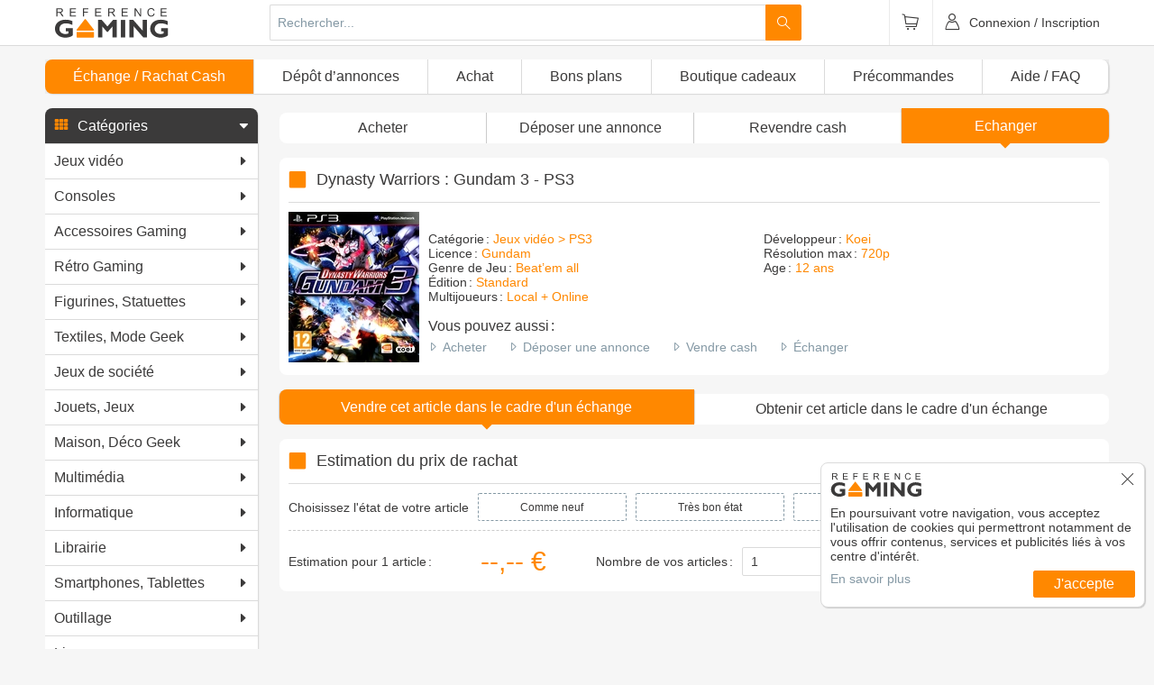

--- FILE ---
content_type: text/html; charset=UTF-8
request_url: https://www.reference-gaming.com/echange/dynasty-warriors-gundam-3-ps3
body_size: 33487
content:
<!DOCTYPE html>
<html lang="fr">
  <head>
        <!--[if IE]><meta http-equiv="X-UA-Compatible" content="IE=edge"><![endif]-->
<meta charset="UTF-8">
<meta name="author" content="Référence Gaming">
<title>Echanger Dynasty Warriors : Gundam 3 - PS3</title><meta name="description" content="Echanger votre exemplaire de Dynasty Warriors : Gundam 3 - PS3 contre des articles jeux vidéo, consoles, smartphones et accessoires de jeux vidéo sur Référence Gaming." >
<meta name="author" content="Référence Gaming" >
<meta name="twitter:site" content="@ReferenceGaming" >
<meta name="twitter:creator" content="@ReferenceGaming" ><link rel="author" href="/humans.txt" />
<meta name="viewport" content="width=device-width, initial-scale=1.0, shrink-to-fit=no">
<meta name="apple-mobile-web-app-capable" content="yes">
<meta name="mobile-web-app-capable" content="yes">
<meta name="apple-mobile-web-app-status-bar-style" content="black">
<meta name="format-detection" content="telephone=no">
<meta name="theme-color" content="#ff8800"><link rel="alternate" type="application/rss+xml" title="Les nouveautés" href="https://www.reference-gaming.com/rss/all" />
<link rel="alternate" type="application/rss+xml" title="Les produits Référence Gaming" href="https://www.reference-gaming.com/rss/rg" />
<link rel="alternate" type="application/rss+xml" title="Les pré-commandes" href="https://www.reference-gaming.com/rss/preco" />
<link rel="canonical" href="https://www.reference-gaming.com/echange/dynasty-warriors-gundam-3-ps3" />
<link rel="apple-touch-icon" sizes="57x57" href="/assets/images/favicons/apple-touch-icon-57x57.png?v=3.42.0">
<link rel="apple-touch-icon" sizes="60x60" href="/assets/images/favicons/apple-touch-icon-60x60.png?v=3.42.0">
<link rel="apple-touch-icon" sizes="72x72" href="/assets/images/favicons/apple-touch-icon-72x72.png?v=3.42.0">
<link rel="apple-touch-icon" sizes="76x76" href="/assets/images/favicons/apple-touch-icon-76x76.png?v=3.42.0">
<link rel="apple-touch-icon" sizes="114x114" href="/assets/images/favicons/apple-touch-icon-114x114.png?v=3.42.0">
<link rel="apple-touch-icon" sizes="120x120" href="/assets/images/favicons/apple-touch-icon-120x120.png?v=3.42.0">
<link rel="apple-touch-icon" sizes="144x144" href="/assets/images/favicons/apple-touch-icon-144x144.png?v=3.42.0">
<link rel="apple-touch-icon" sizes="152x152" href="/assets/images/favicons/apple-touch-icon-152x152.png?v=3.42.0">
<link rel="apple-touch-icon" sizes="180x180" href="/assets/images/favicons/apple-touch-icon-180x180.png?v=3.42.0">
<link rel="icon" type="image/png" sizes="32x32" href="/assets/images/favicons/favicon-32x32.png?v=3.42.0">
<link rel="icon" type="image/png" sizes="16x16" href="/assets/images/favicons/favicon-16x16.png?v=3.42.0">
<link rel="mask-icon" href="/assets/images/favicons/safari-pinned-tab.svg?v=3.42.0" color="#ff8800">
<meta name="msapplication-TileColor" content="#ffffff">
    <link rel="stylesheet" media="all" href="/dist/front.css?v=3.42.0" />
        <script>(function(w,d,s,l,i){w[l]=w[l]||[];w[l].push({'gtm.start':
new Date().getTime(),event:'gtm.js'});var f=d.getElementsByTagName(s)[0],
j=d.createElement(s),dl=l!='dataLayer'?'&l='+l:'';j.async=true;j.src=
'https://www.googletagmanager.com/gtm.js?id='+i+dl;f.parentNode.insertBefore(j,f);
})(window,document,'script','dataLayer','GTM-M675CS2');</script>
<script>
function gtag(){dataLayer.push(arguments);}
gtag('consent', 'default', {
    'ad_storage': 'denied',
    'ad_user_data': 'denied',
    'ad_personalization': 'denied',
    'analytics_storage': 'granted'
});
</script>
<script>(function(w,d,t,r,u){var f,n,i;w[u]=w[u]||[],f=function(){var o={ti:"22022274", enableAutoSpaTracking: true};o.q=w[u],w[u]=new UET(o),w[u].push("pageLoad")},n=d.createElement(t),n.src=r,n.async=1,n.onload=n.onreadystatechange=function(){var s=this.readyState;s&&s!=="loaded"&&s!=="complete"||(f(),n.onload=n.onreadystatechange=null)},i=d.getElementsByTagName(t)[0],i.parentNode.insertBefore(n,i)})(window,document,"script","//bat.bing.com/bat.js","uetq");</script>
<script>
    window.uetq = window.uetq || [];
    window.uetq.push('event', '', {"revenue_value":1,"currency":"EUR"});
</script>

    <style>html{-webkit-box-sizing:border-box;box-sizing:border-box;padding:0;margin:0;border-collapse:collapse}*{border-collapse:inherit}*,:after,:before{-webkit-box-sizing:inherit;box-sizing:inherit}input:disabled[type=date]::-webkit-calendar-picker-indicator,input:disabled[type=date]::-webkit-clear-button,input:disabled[type=date]::-webkit-inner-spin-button{-webkit-appearance:none;display:none}body{margin:0;padding:0;font-family:Arial,Helvetica,sans-serif;background-color:#f6f6f6;color:#3b3a3a}a{text-decoration:none;color:inherit}#header{position:fixed;width:100%;-webkit-transform:translateZ(0);transform:translateZ(0);background-color:#fff;border-bottom:1px solid #dbdbdb;z-index:99}#mainWrapper{padding-top:4.125em}@media (max-width:655px){#mainWrapper{padding-top:3.125em}}@-webkit-keyframes box-placeholder-animation{0%,to{background-color:#ebebeb}50%{background-color:#cbcbcb}}@keyframes box-placeholder-animation{0%,to{background-color:#ebebeb}50%{background-color:#cbcbcb}}#mainMenu,.box-placeholder{background-color:#ebebeb}.box-placeholder{-webkit-animation:box-placeholder-animation linear 5s infinite;animation:box-placeholder-animation linear 5s infinite}.box-placeholder--product{height:334px}.box-placeholder--licence{height:260px}.box-placeholder--category{height:680px}.box-placeholder--stayTuneBox{height:157px}.box-placeholder--registerBox{height:566px}#footer-legals,#footer-social{background-color:#f68300}#header{min-height:3.125em}#footer-legals{min-height:1.75em;line-height:1.75em}@media (min-width:909.1px){#mainMenu{min-height:2.3125em}}@media (max-width:909px){#mainMenu{display:none}}#grid{display:-webkit-box;display:-ms-flexbox;display:flex;-webkit-box-align:start;-ms-flex-align:start;align-items:flex-start}@media (max-width:909px){#grid-left{display:none}#grid-right{width:100%}}@media (min-width:909.1px){#grid-right{width:78%}#grid-left{width:20%;margin:0 2% 0 0}}</style>    <link href="https://fonts.googleapis.com/css?family=Lato:300,400" rel="stylesheet">
  </head>
  <body ontouchstart="" role="document">
    <div
      class="sf-UIViewport"
      data-redux="{&quot;user&quot;:{&quot;id&quot;:null,&quot;email&quot;:null,&quot;isRegistered&quot;:false,&quot;nickname&quot;:null,&quot;avatar&quot;:&quot;\/assets\/media\/avatar-pro\/default.jpg&quot;,&quot;level&quot;:&quot;Newbie&quot;,&quot;type&quot;:&quot;Visiteur&quot;,&quot;isRg&quot;:false,&quot;isAdmin&quot;:false,&quot;isPro&quot;:false},&quot;category&quot;:{&quot;tree&quot;:[{&quot;node&quot;:{&quot;id&quot;:1,&quot;name&quot;:&quot;Jeux vid\u00e9o&quot;,&quot;slug&quot;:&quot;jeux-video&quot;},&quot;children&quot;:[{&quot;node&quot;:{&quot;id&quot;:1177,&quot;name&quot;:&quot;Jeux PS5&quot;,&quot;slug&quot;:&quot;jeux-video-ps5&quot;},&quot;children&quot;:[]},{&quot;node&quot;:{&quot;id&quot;:1529,&quot;name&quot;:&quot;Switch 2&quot;,&quot;slug&quot;:&quot;jeu-switch-2&quot;},&quot;children&quot;:[]},{&quot;node&quot;:{&quot;id&quot;:1178,&quot;name&quot;:&quot;Jeux Xbox S\u00e9ries X&quot;,&quot;slug&quot;:&quot;jeux-video-xbox-series&quot;},&quot;children&quot;:[]},{&quot;node&quot;:{&quot;id&quot;:20,&quot;name&quot;:&quot;PS4&quot;,&quot;slug&quot;:&quot;jeux-video-ps4&quot;},&quot;children&quot;:[]},{&quot;node&quot;:{&quot;id&quot;:30,&quot;name&quot;:&quot;Switch&quot;,&quot;slug&quot;:&quot;jeux-video-switch&quot;},&quot;children&quot;:[]},{&quot;node&quot;:{&quot;id&quot;:13,&quot;name&quot;:&quot;XBOX ONE&quot;,&quot;slug&quot;:&quot;xbox-one&quot;},&quot;children&quot;:[]},{&quot;node&quot;:{&quot;id&quot;:21,&quot;name&quot;:&quot;PS3&quot;,&quot;slug&quot;:&quot;jeux-video-ps3&quot;},&quot;children&quot;:[]},{&quot;node&quot;:{&quot;id&quot;:22,&quot;name&quot;:&quot;XBOX 360&quot;,&quot;slug&quot;:&quot;jeux-video-xbox-360&quot;},&quot;children&quot;:[]},{&quot;node&quot;:{&quot;id&quot;:23,&quot;name&quot;:&quot;WII&quot;,&quot;slug&quot;:&quot;jeux-video-wii&quot;},&quot;children&quot;:[]},{&quot;node&quot;:{&quot;id&quot;:24,&quot;name&quot;:&quot;WII U&quot;,&quot;slug&quot;:&quot;jeux-video-wii-u&quot;},&quot;children&quot;:[]},{&quot;node&quot;:{&quot;id&quot;:38,&quot;name&quot;:&quot;New 3DS&quot;,&quot;slug&quot;:&quot;jeux-video-new-3ds&quot;},&quot;children&quot;:[]},{&quot;node&quot;:{&quot;id&quot;:34,&quot;name&quot;:&quot;3DS&quot;,&quot;slug&quot;:&quot;jeux-video-3ds&quot;},&quot;children&quot;:[]},{&quot;node&quot;:{&quot;id&quot;:39,&quot;name&quot;:&quot;New 2DS&quot;,&quot;slug&quot;:&quot;jeux-video-new-2ds&quot;},&quot;children&quot;:[]},{&quot;node&quot;:{&quot;id&quot;:36,&quot;name&quot;:&quot;2DS&quot;,&quot;slug&quot;:&quot;jeux-video-2ds&quot;},&quot;children&quot;:[]},{&quot;node&quot;:{&quot;id&quot;:40,&quot;name&quot;:&quot;DS&quot;,&quot;slug&quot;:&quot;jeux-video-ds&quot;},&quot;children&quot;:[]},{&quot;node&quot;:{&quot;id&quot;:31,&quot;name&quot;:&quot;PS Vita&quot;,&quot;slug&quot;:&quot;jeux-video-ps-vita&quot;},&quot;children&quot;:[]},{&quot;node&quot;:{&quot;id&quot;:424,&quot;name&quot;:&quot;PC&quot;,&quot;slug&quot;:&quot;jeux-video-pc&quot;},&quot;children&quot;:[]},{&quot;node&quot;:{&quot;id&quot;:425,&quot;name&quot;:&quot;MAC&quot;,&quot;slug&quot;:&quot;jeux-video-mac&quot;},&quot;children&quot;:[]},{&quot;node&quot;:{&quot;id&quot;:4,&quot;name&quot;:&quot;Lots&quot;,&quot;slug&quot;:&quot;lots&quot;},&quot;children&quot;:[{&quot;node&quot;:{&quot;id&quot;:592,&quot;name&quot;:&quot;PS4&quot;,&quot;slug&quot;:&quot;lots-jeux-video-ps4&quot;},&quot;children&quot;:[]},{&quot;node&quot;:{&quot;id&quot;:594,&quot;name&quot;:&quot;PS3&quot;,&quot;slug&quot;:&quot;lots-jeux-video-ps3&quot;},&quot;children&quot;:[]},{&quot;node&quot;:{&quot;id&quot;:915,&quot;name&quot;:&quot;PS Vita&quot;,&quot;slug&quot;:&quot;lots-jeux-video-ps-vita&quot;},&quot;children&quot;:[]},{&quot;node&quot;:{&quot;id&quot;:593,&quot;name&quot;:&quot;Xbox One&quot;,&quot;slug&quot;:&quot;lots-jeux-video-xbox-one&quot;},&quot;children&quot;:[]},{&quot;node&quot;:{&quot;id&quot;:916,&quot;name&quot;:&quot;Xbox 360&quot;,&quot;slug&quot;:&quot;lots-jeux-video-xbox-360&quot;},&quot;children&quot;:[]},{&quot;node&quot;:{&quot;id&quot;:917,&quot;name&quot;:&quot;Wii U&quot;,&quot;slug&quot;:&quot;lots-jeux-video-wii-u&quot;},&quot;children&quot;:[]},{&quot;node&quot;:{&quot;id&quot;:918,&quot;name&quot;:&quot;Wii&quot;,&quot;slug&quot;:&quot;lots-jeux-video-wii&quot;},&quot;children&quot;:[]},{&quot;node&quot;:{&quot;id&quot;:919,&quot;name&quot;:&quot;3DS&quot;,&quot;slug&quot;:&quot;lots-jeux-video-3ds&quot;},&quot;children&quot;:[]},{&quot;node&quot;:{&quot;id&quot;:920,&quot;name&quot;:&quot;DS&quot;,&quot;slug&quot;:&quot;lots-jeux-video-ds&quot;},&quot;children&quot;:[]},{&quot;node&quot;:{&quot;id&quot;:921,&quot;name&quot;:&quot;PC&quot;,&quot;slug&quot;:&quot;lots-jeux-video-pc&quot;},&quot;children&quot;:[]}]}]},{&quot;node&quot;:{&quot;id&quot;:3,&quot;name&quot;:&quot;Consoles&quot;,&quot;slug&quot;:&quot;consoles&quot;},&quot;children&quot;:[{&quot;node&quot;:{&quot;id&quot;:1175,&quot;name&quot;:&quot;Console PS5&quot;,&quot;slug&quot;:&quot;console-ps5&quot;},&quot;children&quot;:[]},{&quot;node&quot;:{&quot;id&quot;:1176,&quot;name&quot;:&quot;Consoles Xbox Series&quot;,&quot;slug&quot;:&quot;console-xbox-serie&quot;},&quot;children&quot;:[]},{&quot;node&quot;:{&quot;id&quot;:43,&quot;name&quot;:&quot;PS4&quot;,&quot;slug&quot;:&quot;console-ps4&quot;},&quot;children&quot;:[]},{&quot;node&quot;:{&quot;id&quot;:439,&quot;name&quot;:&quot;Switch&quot;,&quot;slug&quot;:&quot;switch&quot;},&quot;children&quot;:[]},{&quot;node&quot;:{&quot;id&quot;:42,&quot;name&quot;:&quot;XBOX ONE&quot;,&quot;slug&quot;:&quot;console-xbox-one&quot;},&quot;children&quot;:[]},{&quot;node&quot;:{&quot;id&quot;:44,&quot;name&quot;:&quot;PS3&quot;,&quot;slug&quot;:&quot;console-ps3&quot;},&quot;children&quot;:[]},{&quot;node&quot;:{&quot;id&quot;:41,&quot;name&quot;:&quot;XBOX 360&quot;,&quot;slug&quot;:&quot;conole-xbox-360&quot;},&quot;children&quot;:[]},{&quot;node&quot;:{&quot;id&quot;:47,&quot;name&quot;:&quot;WII&quot;,&quot;slug&quot;:&quot;console-wii&quot;},&quot;children&quot;:[]},{&quot;node&quot;:{&quot;id&quot;:48,&quot;name&quot;:&quot;WII U&quot;,&quot;slug&quot;:&quot;console-wii-u&quot;},&quot;children&quot;:[]},{&quot;node&quot;:{&quot;id&quot;:256,&quot;name&quot;:&quot;New 3DS&quot;,&quot;slug&quot;:&quot;console-new-3ds&quot;},&quot;children&quot;:[]},{&quot;node&quot;:{&quot;id&quot;:49,&quot;name&quot;:&quot;3DS&quot;,&quot;slug&quot;:&quot;console-3ds&quot;},&quot;children&quot;:[]},{&quot;node&quot;:{&quot;id&quot;:51,&quot;name&quot;:&quot;New 2DS&quot;,&quot;slug&quot;:&quot;console-new-2ds&quot;},&quot;children&quot;:[]},{&quot;node&quot;:{&quot;id&quot;:50,&quot;name&quot;:&quot;2DS&quot;,&quot;slug&quot;:&quot;console-2ds&quot;},&quot;children&quot;:[]},{&quot;node&quot;:{&quot;id&quot;:53,&quot;name&quot;:&quot;DS&quot;,&quot;slug&quot;:&quot;console-ds&quot;},&quot;children&quot;:[]},{&quot;node&quot;:{&quot;id&quot;:46,&quot;name&quot;:&quot;PS Vita&quot;,&quot;slug&quot;:&quot;console-ps-vita&quot;},&quot;children&quot;:[]},{&quot;node&quot;:{&quot;id&quot;:978,&quot;name&quot;:&quot;Android&quot;,&quot;slug&quot;:&quot;consoles-android&quot;},&quot;children&quot;:[]}]},{&quot;node&quot;:{&quot;id&quot;:2,&quot;name&quot;:&quot;Accessoires Gaming&quot;,&quot;slug&quot;:&quot;accessoires-gaming&quot;},&quot;children&quot;:[{&quot;node&quot;:{&quot;id&quot;:1179,&quot;name&quot;:&quot;Accessoires PS5&quot;,&quot;slug&quot;:&quot;accessoires-gaming-ps5&quot;},&quot;children&quot;:[{&quot;node&quot;:{&quot;id&quot;:1528,&quot;name&quot;:&quot;C\u00e2ble USB&quot;,&quot;slug&quot;:&quot;cable-usb&quot;},&quot;children&quot;:[]},{&quot;node&quot;:{&quot;id&quot;:1456,&quot;name&quot;:&quot;Casques VR&quot;,&quot;slug&quot;:&quot;casques-vr-ps5&quot;},&quot;children&quot;:[]},{&quot;node&quot;:{&quot;id&quot;:1454,&quot;name&quot;:&quot;Sacoches, Housses, Coques&quot;,&quot;slug&quot;:&quot;sacoches-housses-coques-ps5&quot;},&quot;children&quot;:[]},{&quot;node&quot;:{&quot;id&quot;:1395,&quot;name&quot;:&quot;Simulations de Vol&quot;,&quot;slug&quot;:&quot;simulation-de-vol-ps5&quot;},&quot;children&quot;:[]},{&quot;node&quot;:{&quot;id&quot;:1173,&quot;name&quot;:&quot;Manettes PS5&quot;,&quot;slug&quot;:&quot;manettes-ps5&quot;},&quot;children&quot;:[]},{&quot;node&quot;:{&quot;id&quot;:1189,&quot;name&quot;:&quot;Casques PS5&quot;,&quot;slug&quot;:&quot;casques-ps5&quot;},&quot;children&quot;:[]},{&quot;node&quot;:{&quot;id&quot;:1214,&quot;name&quot;:&quot;Socles de recharge PS5&quot;,&quot;slug&quot;:&quot;socles-de-recharge-ps5&quot;},&quot;children&quot;:[]},{&quot;node&quot;:{&quot;id&quot;:1215,&quot;name&quot;:&quot;T\u00e9l\u00e9commandes PS5&quot;,&quot;slug&quot;:&quot;telecommandes-ps5&quot;},&quot;children&quot;:[]},{&quot;node&quot;:{&quot;id&quot;:1339,&quot;name&quot;:&quot;Volants PS5&quot;,&quot;slug&quot;:&quot;volants-ps5&quot;},&quot;children&quot;:[]},{&quot;node&quot;:{&quot;id&quot;:1257,&quot;name&quot;:&quot;Carte Pr\u00e9pay\u00e9e Abonnement&quot;,&quot;slug&quot;:&quot;abonnement-ps5&quot;},&quot;children&quot;:[]},{&quot;node&quot;:{&quot;id&quot;:1259,&quot;name&quot;:&quot;Sticks PS5&quot;,&quot;slug&quot;:&quot;sticks-ps5&quot;},&quot;children&quot;:[]},{&quot;node&quot;:{&quot;id&quot;:1427,&quot;name&quot;:&quot;Disque Dur PS5&quot;,&quot;slug&quot;:&quot;disque-dur-ps5&quot;},&quot;children&quot;:[]},{&quot;node&quot;:{&quot;id&quot;:1256,&quot;name&quot;:&quot;Joysticks PS5&quot;,&quot;slug&quot;:&quot;joysticks-ps5&quot;},&quot;children&quot;:[]},{&quot;node&quot;:{&quot;id&quot;:1255,&quot;name&quot;:&quot;C\u00e2bles vid\u00e9o&quot;,&quot;slug&quot;:&quot;ps5-cables-video&quot;},&quot;children&quot;:[]},{&quot;node&quot;:{&quot;id&quot;:1183,&quot;name&quot;:&quot;C\u00e2bles d'alimentation PS5&quot;,&quot;slug&quot;:&quot;cables-d-alimentation-ps5&quot;},&quot;children&quot;:[]},{&quot;node&quot;:{&quot;id&quot;:1216,&quot;name&quot;:&quot;Cam\u00e9ra PS5&quot;,&quot;slug&quot;:&quot;camera-ps5&quot;},&quot;children&quot;:[]},{&quot;node&quot;:{&quot;id&quot;:1422,&quot;name&quot;:&quot;Cover PS5&quot;,&quot;slug&quot;:&quot;cover-ps5&quot;},&quot;children&quot;:[]},{&quot;node&quot;:{&quot;id&quot;:1316,&quot;name&quot;:&quot;Lots d'accessoires&quot;,&quot;slug&quot;:&quot;lots-accessoires-ps5&quot;},&quot;children&quot;:[]},{&quot;node&quot;:{&quot;id&quot;:471,&quot;name&quot;:&quot;Carte Pr\u00e9pay\u00e9e Argent Virtuel&quot;,&quot;slug&quot;:&quot;carte-prepayee-argent-virtuel-ps4&quot;},&quot;children&quot;:[]}]},{&quot;node&quot;:{&quot;id&quot;:1531,&quot;name&quot;:&quot;Accessoires Switch 2&quot;,&quot;slug&quot;:&quot;accessoires-switch-2&quot;},&quot;children&quot;:[{&quot;node&quot;:{&quot;id&quot;:1562,&quot;name&quot;:&quot;Cam\u00e9ras Switch 2&quot;,&quot;slug&quot;:&quot;cameras-switch-2&quot;},&quot;children&quot;:[]},{&quot;node&quot;:{&quot;id&quot;:1559,&quot;name&quot;:&quot;Manettes Switch 2&quot;,&quot;slug&quot;:&quot;manettes-switch-2&quot;},&quot;children&quot;:[]},{&quot;node&quot;:{&quot;id&quot;:1561,&quot;name&quot;:&quot;Rangement Switch 2&quot;,&quot;slug&quot;:&quot;rangement-switch-2&quot;},&quot;children&quot;:[]},{&quot;node&quot;:{&quot;id&quot;:1560,&quot;name&quot;:&quot;Supports Switch 2&quot;,&quot;slug&quot;:&quot;supports-switch-2&quot;},&quot;children&quot;:[]},{&quot;node&quot;:{&quot;id&quot;:1533,&quot;name&quot;:&quot;Lots d'acc\u00e9ssoires&quot;,&quot;slug&quot;:&quot;lot-accessoires-switch-2&quot;},&quot;children&quot;:[]},{&quot;node&quot;:{&quot;id&quot;:1545,&quot;name&quot;:&quot;Sacoches, Housses, Malettes&quot;,&quot;slug&quot;:&quot;sacoches-housses-malettes-switch-2&quot;},&quot;children&quot;:[]},{&quot;node&quot;:{&quot;id&quot;:1547,&quot;name&quot;:&quot;Film Protecteur&quot;,&quot;slug&quot;:&quot;film-protecteur-switch-2&quot;},&quot;children&quot;:[]},{&quot;node&quot;:{&quot;id&quot;:1553,&quot;name&quot;:&quot;Chargeurs Switch 2&quot;,&quot;slug&quot;:&quot;chargeurs-switch-2&quot;},&quot;children&quot;:[]},{&quot;node&quot;:{&quot;id&quot;:1546,&quot;name&quot;:&quot;Carte M\u00e9moire&quot;,&quot;slug&quot;:&quot;carte-memoire-switch-2&quot;},&quot;children&quot;:[]},{&quot;node&quot;:{&quot;id&quot;:1543,&quot;name&quot;:&quot;Figurines connect\u00e9es&quot;,&quot;slug&quot;:&quot;figurines-switch-2&quot;},&quot;children&quot;:[]}]},{&quot;node&quot;:{&quot;id&quot;:1180,&quot;name&quot;:&quot;Accessoires Xbox Series&quot;,&quot;slug&quot;:&quot;accessoires-xbox-serie&quot;},&quot;children&quot;:[{&quot;node&quot;:{&quot;id&quot;:1498,&quot;name&quot;:&quot;Disques Dur Xbox Series&quot;,&quot;slug&quot;:&quot;disques-dur-xbox-series&quot;},&quot;children&quot;:[]},{&quot;node&quot;:{&quot;id&quot;:1394,&quot;name&quot;:&quot;Simulations de Vol&quot;,&quot;slug&quot;:&quot;simulation-de-vol-xbox-series&quot;},&quot;children&quot;:[]},{&quot;node&quot;:{&quot;id&quot;:1262,&quot;name&quot;:&quot;Cartes M\u00e9moire Xbox Series&quot;,&quot;slug&quot;:&quot;cartes-memoire-xbox-series&quot;},&quot;children&quot;:[]},{&quot;node&quot;:{&quot;id&quot;:1260,&quot;name&quot;:&quot;Sticks Xbox Series&quot;,&quot;slug&quot;:&quot;sticks-xbox-series&quot;},&quot;children&quot;:[]},{&quot;node&quot;:{&quot;id&quot;:1252,&quot;name&quot;:&quot;Joysticks Xbox S\u00e9ries&quot;,&quot;slug&quot;:&quot;xbox-series-joysticks&quot;},&quot;children&quot;:[]},{&quot;node&quot;:{&quot;id&quot;:1251,&quot;name&quot;:&quot;Socles de recharge&quot;,&quot;slug&quot;:&quot;xbox-series-socles-de-recharge&quot;},&quot;children&quot;:[]},{&quot;node&quot;:{&quot;id&quot;:1250,&quot;name&quot;:&quot;Volants Xbox S\u00e9ries&quot;,&quot;slug&quot;:&quot;xbox-series-volants&quot;},&quot;children&quot;:[]},{&quot;node&quot;:{&quot;id&quot;:1248,&quot;name&quot;:&quot;Casques Xbox Series&quot;,&quot;slug&quot;:&quot;casques-xbox-series&quot;},&quot;children&quot;:[]},{&quot;node&quot;:{&quot;id&quot;:1246,&quot;name&quot;:&quot;Batteries Xbox Series&quot;,&quot;slug&quot;:&quot;batteries-xbox-series&quot;},&quot;children&quot;:[]},{&quot;node&quot;:{&quot;id&quot;:1219,&quot;name&quot;:&quot;Tuning Manette Xbox Series&quot;,&quot;slug&quot;:&quot;tuning-manette-xbox-series&quot;},&quot;children&quot;:[]},{&quot;node&quot;:{&quot;id&quot;:1218,&quot;name&quot;:&quot;Manettes Xbox Series&quot;,&quot;slug&quot;:&quot;manettes-xbox-series&quot;},&quot;children&quot;:[]},{&quot;node&quot;:{&quot;id&quot;:1174,&quot;name&quot;:&quot;C\u00e2bles d'alimentation Xbox Series&quot;,&quot;slug&quot;:&quot;cables-d-alimentation-xbox-serie&quot;},&quot;children&quot;:[]}]},{&quot;node&quot;:{&quot;id&quot;:237,&quot;name&quot;:&quot;PS4&quot;,&quot;slug&quot;:&quot;accessoires-ps4&quot;},&quot;children&quot;:[{&quot;node&quot;:{&quot;id&quot;:1494,&quot;name&quot;:&quot;Pi\u00e8ces d\u00e9tach\u00e9es&quot;,&quot;slug&quot;:&quot;pieces-detachees-ps4&quot;},&quot;children&quot;:[]},{&quot;node&quot;:{&quot;id&quot;:460,&quot;name&quot;:&quot;Manettes&quot;,&quot;slug&quot;:&quot;manettes-ps4&quot;},&quot;children&quot;:[]},{&quot;node&quot;:{&quot;id&quot;:487,&quot;name&quot;:&quot;Casques&quot;,&quot;slug&quot;:&quot;casques-ps4&quot;},&quot;children&quot;:[]},{&quot;node&quot;:{&quot;id&quot;:791,&quot;name&quot;:&quot;Lunettes Anti-Fatigue&quot;,&quot;slug&quot;:&quot;lunettes-anti-fatigue-ps4&quot;},&quot;children&quot;:[]},{&quot;node&quot;:{&quot;id&quot;:491,&quot;name&quot;:&quot;Oreillettes&quot;,&quot;slug&quot;:&quot;oreillettes-ps4&quot;},&quot;children&quot;:[]},{&quot;node&quot;:{&quot;id&quot;:492,&quot;name&quot;:&quot;Cam\u00e9ra&quot;,&quot;slug&quot;:&quot;Camera-ps4&quot;},&quot;children&quot;:[]},{&quot;node&quot;:{&quot;id&quot;:490,&quot;name&quot;:&quot;Micro&quot;,&quot;slug&quot;:&quot;micro-ps4&quot;},&quot;children&quot;:[]},{&quot;node&quot;:{&quot;id&quot;:489,&quot;name&quot;:&quot;Instruments de Musique&quot;,&quot;slug&quot;:&quot;instruments-de-musique-ps4&quot;},&quot;children&quot;:[]},{&quot;node&quot;:{&quot;id&quot;:488,&quot;name&quot;:&quot;Enceintes&quot;,&quot;slug&quot;:&quot;enceintes-ps4&quot;},&quot;children&quot;:[]},{&quot;node&quot;:{&quot;id&quot;:493,&quot;name&quot;:&quot;Casques VR&quot;,&quot;slug&quot;:&quot;casques-vr-ps4&quot;},&quot;children&quot;:[]},{&quot;node&quot;:{&quot;id&quot;:486,&quot;name&quot;:&quot;Tuning&quot;,&quot;slug&quot;:&quot;tuning-ps4&quot;},&quot;children&quot;:[]},{&quot;node&quot;:{&quot;id&quot;:485,&quot;name&quot;:&quot;Sticks&quot;,&quot;slug&quot;:&quot;sticks-ps4&quot;},&quot;children&quot;:[]},{&quot;node&quot;:{&quot;id&quot;:496,&quot;name&quot;:&quot;Guides&quot;,&quot;slug&quot;:&quot;guides-ps4&quot;},&quot;children&quot;:[]},{&quot;node&quot;:{&quot;id&quot;:484,&quot;name&quot;:&quot;Stickers&quot;,&quot;slug&quot;:&quot;stickers-ps4&quot;},&quot;children&quot;:[]},{&quot;node&quot;:{&quot;id&quot;:483,&quot;name&quot;:&quot;Skins&quot;,&quot;slug&quot;:&quot;skins-ps4&quot;},&quot;children&quot;:[]},{&quot;node&quot;:{&quot;id&quot;:501,&quot;name&quot;:&quot;Sacoches, Housses, Malettes&quot;,&quot;slug&quot;:&quot;sacoches-housses-malettes-ps4&quot;},&quot;children&quot;:[]},{&quot;node&quot;:{&quot;id&quot;:500,&quot;name&quot;:&quot;Coques&quot;,&quot;slug&quot;:&quot;coques-ps4&quot;},&quot;children&quot;:[]},{&quot;node&quot;:{&quot;id&quot;:499,&quot;name&quot;:&quot;Steelbooks&quot;,&quot;slug&quot;:&quot;Steelbooks-ps4&quot;},&quot;children&quot;:[]},{&quot;node&quot;:{&quot;id&quot;:498,&quot;name&quot;:&quot;Socles Vertical&quot;,&quot;slug&quot;:&quot;socles-vartical-ps4&quot;},&quot;children&quot;:[]},{&quot;node&quot;:{&quot;id&quot;:497,&quot;name&quot;:&quot;Lots d'acc\u00e9ssoires&quot;,&quot;slug&quot;:&quot;lots-d-accessoires-ps4&quot;},&quot;children&quot;:[]},{&quot;node&quot;:{&quot;id&quot;:495,&quot;name&quot;:&quot;Figurines connect\u00e9es&quot;,&quot;slug&quot;:&quot;figurines-connectee-ps4&quot;},&quot;children&quot;:[]},{&quot;node&quot;:{&quot;id&quot;:482,&quot;name&quot;:&quot;Disques Dur&quot;,&quot;slug&quot;:&quot;disques-dur-ps4&quot;},&quot;children&quot;:[]},{&quot;node&quot;:{&quot;id&quot;:469,&quot;name&quot;:&quot;C\u00e2bles USB&quot;,&quot;slug&quot;:&quot;cables-usb-ps4&quot;},&quot;children&quot;:[]},{&quot;node&quot;:{&quot;id&quot;:468,&quot;name&quot;:&quot;C\u00e2bles de liaison&quot;,&quot;slug&quot;:&quot;cables-de-liaison-ps4&quot;},&quot;children&quot;:[]},{&quot;node&quot;:{&quot;id&quot;:467,&quot;name&quot;:&quot;C\u00e2bles Video&quot;,&quot;slug&quot;:&quot;cables-video-ps4&quot;},&quot;children&quot;:[]},{&quot;node&quot;:{&quot;id&quot;:466,&quot;name&quot;:&quot;C\u00e2bles d'alimentation&quot;,&quot;slug&quot;:&quot;cables-d-alimentation-ps4&quot;},&quot;children&quot;:[]},{&quot;node&quot;:{&quot;id&quot;:465,&quot;name&quot;:&quot;Socles de recharge&quot;,&quot;slug&quot;:&quot;socles-de-recharge-ps4&quot;},&quot;children&quot;:[]},{&quot;node&quot;:{&quot;id&quot;:463,&quot;name&quot;:&quot;Chargeurs&quot;,&quot;slug&quot;:&quot;chargeurs-ps4&quot;},&quot;children&quot;:[]},{&quot;node&quot;:{&quot;id&quot;:462,&quot;name&quot;:&quot;Batteries&quot;,&quot;slug&quot;:&quot;batteries-ps4&quot;},&quot;children&quot;:[]},{&quot;node&quot;:{&quot;id&quot;:470,&quot;name&quot;:&quot;Carte Pr\u00e9pay\u00e9e Abonnement&quot;,&quot;slug&quot;:&quot;carte-prepayee-abonnement-ps4&quot;},&quot;children&quot;:[]},{&quot;node&quot;:{&quot;id&quot;:480,&quot;name&quot;:&quot;Volants&quot;,&quot;slug&quot;:&quot;volants-ps4&quot;},&quot;children&quot;:[]},{&quot;node&quot;:{&quot;id&quot;:479,&quot;name&quot;:&quot;T\u00e9l\u00e9commandes&quot;,&quot;slug&quot;:&quot;telecommandes-PS4&quot;},&quot;children&quot;:[]},{&quot;node&quot;:{&quot;id&quot;:478,&quot;name&quot;:&quot;Souris&quot;,&quot;slug&quot;:&quot;souris-ps4&quot;},&quot;children&quot;:[]},{&quot;node&quot;:{&quot;id&quot;:477,&quot;name&quot;:&quot;Simulations de Vol&quot;,&quot;slug&quot;:&quot;simulation-de-vol-ps4&quot;},&quot;children&quot;:[]},{&quot;node&quot;:{&quot;id&quot;:476,&quot;name&quot;:&quot;Pistolets&quot;,&quot;slug&quot;:&quot;pistolets-ps4&quot;},&quot;children&quot;:[]},{&quot;node&quot;:{&quot;id&quot;:475,&quot;name&quot;:&quot;P\u00e9daliers&quot;,&quot;slug&quot;:&quot;pedaliers-ps4&quot;},&quot;children&quot;:[]},{&quot;node&quot;:{&quot;id&quot;:474,&quot;name&quot;:&quot;Joysticks&quot;,&quot;slug&quot;:&quot;joysticks-ps4&quot;},&quot;children&quot;:[]},{&quot;node&quot;:{&quot;id&quot;:472,&quot;name&quot;:&quot;Bo\u00eetes de Vitesse&quot;,&quot;slug&quot;:&quot;boites-de-vitesse-ps4&quot;},&quot;children&quot;:[]},{&quot;node&quot;:{&quot;id&quot;:1118,&quot;name&quot;:&quot;Acquisition vid\u00e9o&quot;,&quot;slug&quot;:&quot;acquisition-video-ps4&quot;},&quot;children&quot;:[]}]},{&quot;node&quot;:{&quot;id&quot;:242,&quot;name&quot;:&quot;Switch&quot;,&quot;slug&quot;:&quot;accessoires-switch&quot;},&quot;children&quot;:[{&quot;node&quot;:{&quot;id&quot;:751,&quot;name&quot;:&quot;Lots d'acc\u00e9ssoires&quot;,&quot;slug&quot;:&quot;lots-d-accessoires-switch&quot;},&quot;children&quot;:[]},{&quot;node&quot;:{&quot;id&quot;:1132,&quot;name&quot;:&quot;Joysticks&quot;,&quot;slug&quot;:&quot;joysticks-switch&quot;},&quot;children&quot;:[]},{&quot;node&quot;:{&quot;id&quot;:1116,&quot;name&quot;:&quot;Batteries&quot;,&quot;slug&quot;:&quot;batteries-switch&quot;},&quot;children&quot;:[]},{&quot;node&quot;:{&quot;id&quot;:983,&quot;name&quot;:&quot;Socles de recharge&quot;,&quot;slug&quot;:&quot;socle-de-recharge-switch&quot;},&quot;children&quot;:[]},{&quot;node&quot;:{&quot;id&quot;:729,&quot;name&quot;:&quot;Manettes&quot;,&quot;slug&quot;:&quot;manettes-switch&quot;},&quot;children&quot;:[]},{&quot;node&quot;:{&quot;id&quot;:747,&quot;name&quot;:&quot;Oreillettes&quot;,&quot;slug&quot;:&quot;oreillettes-switch&quot;},&quot;children&quot;:[]},{&quot;node&quot;:{&quot;id&quot;:749,&quot;name&quot;:&quot;Figurines connect\u00e9es&quot;,&quot;slug&quot;:&quot;figurines-connectee-switch&quot;},&quot;children&quot;:[]},{&quot;node&quot;:{&quot;id&quot;:750,&quot;name&quot;:&quot;Guides&quot;,&quot;slug&quot;:&quot;guides-switch&quot;},&quot;children&quot;:[]},{&quot;node&quot;:{&quot;id&quot;:752,&quot;name&quot;:&quot;Sacoches, Housses, Malettes&quot;,&quot;slug&quot;:&quot;sacoches-housses-malettes-switch&quot;},&quot;children&quot;:[]},{&quot;node&quot;:{&quot;id&quot;:753,&quot;name&quot;:&quot;Carte M\u00e9moire&quot;,&quot;slug&quot;:&quot;carte-memoire-switch&quot;},&quot;children&quot;:[]},{&quot;node&quot;:{&quot;id&quot;:754,&quot;name&quot;:&quot;Film Protecteur&quot;,&quot;slug&quot;:&quot;film-protecteur-switch&quot;},&quot;children&quot;:[]},{&quot;node&quot;:{&quot;id&quot;:755,&quot;name&quot;:&quot;Pi\u00e8ces d\u00e9tach\u00e9es&quot;,&quot;slug&quot;:&quot;pieces-detachees-switch&quot;},&quot;children&quot;:[]},{&quot;node&quot;:{&quot;id&quot;:743,&quot;name&quot;:&quot;Casques&quot;,&quot;slug&quot;:&quot;casques-switch&quot;},&quot;children&quot;:[]},{&quot;node&quot;:{&quot;id&quot;:730,&quot;name&quot;:&quot;Alimentation&quot;,&quot;slug&quot;:&quot;alimentation-switch&quot;},&quot;children&quot;:[]},{&quot;node&quot;:{&quot;id&quot;:731,&quot;name&quot;:&quot;Chargeurs&quot;,&quot;slug&quot;:&quot;chargeur-switch&quot;},&quot;children&quot;:[]},{&quot;node&quot;:{&quot;id&quot;:464,&quot;name&quot;:&quot;Chargeurs Allume Cigare&quot;,&quot;slug&quot;:&quot;chargeur-allume-cigare-switch&quot;},&quot;children&quot;:[]},{&quot;node&quot;:{&quot;id&quot;:732,&quot;name&quot;:&quot;C\u00e2bles d'alimentation&quot;,&quot;slug&quot;:&quot;cables-d-alimentation-switch&quot;},&quot;children&quot;:[]},{&quot;node&quot;:{&quot;id&quot;:734,&quot;name&quot;:&quot;C\u00e2bles de liaison&quot;,&quot;slug&quot;:&quot;cables-de-liaison-switch&quot;},&quot;children&quot;:[]},{&quot;node&quot;:{&quot;id&quot;:735,&quot;name&quot;:&quot;C\u00e2bles USB&quot;,&quot;slug&quot;:&quot;cables-usb-switch&quot;},&quot;children&quot;:[]},{&quot;node&quot;:{&quot;id&quot;:738,&quot;name&quot;:&quot;Volants&quot;,&quot;slug&quot;:&quot;volants-switch&quot;},&quot;children&quot;:[]},{&quot;node&quot;:{&quot;id&quot;:739,&quot;name&quot;:&quot;Skins&quot;,&quot;slug&quot;:&quot;skin-switch&quot;},&quot;children&quot;:[]},{&quot;node&quot;:{&quot;id&quot;:741,&quot;name&quot;:&quot;Sticks&quot;,&quot;slug&quot;:&quot;sticks-switch&quot;},&quot;children&quot;:[]},{&quot;node&quot;:{&quot;id&quot;:742,&quot;name&quot;:&quot;Tuning&quot;,&quot;slug&quot;:&quot;tuning-switch&quot;},&quot;children&quot;:[]}]},{&quot;node&quot;:{&quot;id&quot;:241,&quot;name&quot;:&quot;XBOX 360&quot;,&quot;slug&quot;:&quot;accessoires-xbox-360&quot;},&quot;children&quot;:[{&quot;node&quot;:{&quot;id&quot;:1115,&quot;name&quot;:&quot;Pi\u00e8ces d\u00e9tach\u00e9es&quot;,&quot;slug&quot;:&quot;pieces-detachees-xbox-360&quot;},&quot;children&quot;:[]},{&quot;node&quot;:{&quot;id&quot;:1039,&quot;name&quot;:&quot;Cartes M\u00e9moire&quot;,&quot;slug&quot;:&quot;cartes-memoire-xbox-360&quot;},&quot;children&quot;:[]},{&quot;node&quot;:{&quot;id&quot;:984,&quot;name&quot;:&quot;Socles de recharge&quot;,&quot;slug&quot;:&quot;socle-de-recharge-xbox-360&quot;},&quot;children&quot;:[]},{&quot;node&quot;:{&quot;id&quot;:561,&quot;name&quot;:&quot;Kinect&quot;,&quot;slug&quot;:&quot;kinect-xbox-360&quot;},&quot;children&quot;:[]},{&quot;node&quot;:{&quot;id&quot;:714,&quot;name&quot;:&quot;Skins&quot;,&quot;slug&quot;:&quot;skins-xbox-360&quot;},&quot;children&quot;:[]},{&quot;node&quot;:{&quot;id&quot;:716,&quot;name&quot;:&quot;Sticks&quot;,&quot;slug&quot;:&quot;sticks-xbox-360&quot;},&quot;children&quot;:[]},{&quot;node&quot;:{&quot;id&quot;:718,&quot;name&quot;:&quot;Casques&quot;,&quot;slug&quot;:&quot;casques-xbox-360&quot;},&quot;children&quot;:[]},{&quot;node&quot;:{&quot;id&quot;:720,&quot;name&quot;:&quot;Instruments de Musique&quot;,&quot;slug&quot;:&quot;instrument-de-musique-xbox-360&quot;},&quot;children&quot;:[]},{&quot;node&quot;:{&quot;id&quot;:722,&quot;name&quot;:&quot;Oreillettes&quot;,&quot;slug&quot;:&quot;oreillettes-xbox-360&quot;},&quot;children&quot;:[]},{&quot;node&quot;:{&quot;id&quot;:724,&quot;name&quot;:&quot;Figurines connect\u00e9es&quot;,&quot;slug&quot;:&quot;figurines-connectees-xbox-360&quot;},&quot;children&quot;:[]},{&quot;node&quot;:{&quot;id&quot;:725,&quot;name&quot;:&quot;Guides&quot;,&quot;slug&quot;:&quot;guides-xbox-360&quot;},&quot;children&quot;:[]},{&quot;node&quot;:{&quot;id&quot;:726,&quot;name&quot;:&quot;Lots d'acc\u00e9ssoires&quot;,&quot;slug&quot;:&quot;lots-d-accessoires-xbox-360&quot;},&quot;children&quot;:[]},{&quot;node&quot;:{&quot;id&quot;:788,&quot;name&quot;:&quot;Syst\u00e8me de Triche&quot;,&quot;slug&quot;:&quot;systeme-de-triche-xbox-360&quot;},&quot;children&quot;:[]},{&quot;node&quot;:{&quot;id&quot;:713,&quot;name&quot;:&quot;Disques Dur&quot;,&quot;slug&quot;:&quot;disques-dur-xbox-360&quot;},&quot;children&quot;:[]},{&quot;node&quot;:{&quot;id&quot;:711,&quot;name&quot;:&quot;Volants&quot;,&quot;slug&quot;:&quot;volants-xbox-360&quot;},&quot;children&quot;:[]},{&quot;node&quot;:{&quot;id&quot;:694,&quot;name&quot;:&quot;Manettes&quot;,&quot;slug&quot;:&quot;manettes-xbox-360&quot;},&quot;children&quot;:[]},{&quot;node&quot;:{&quot;id&quot;:695,&quot;name&quot;:&quot;Alimentation&quot;,&quot;slug&quot;:&quot;alimentation-xbox-360&quot;},&quot;children&quot;:[]},{&quot;node&quot;:{&quot;id&quot;:696,&quot;name&quot;:&quot;Chargeurs&quot;,&quot;slug&quot;:&quot;chargeurs-xbox-360&quot;},&quot;children&quot;:[]},{&quot;node&quot;:{&quot;id&quot;:698,&quot;name&quot;:&quot;C\u00e2bles Video&quot;,&quot;slug&quot;:&quot;cables-video-xbox-360&quot;},&quot;children&quot;:[]},{&quot;node&quot;:{&quot;id&quot;:699,&quot;name&quot;:&quot;C\u00e2bles de liaison&quot;,&quot;slug&quot;:&quot;cables-de-liaison-xbox-360&quot;},&quot;children&quot;:[]},{&quot;node&quot;:{&quot;id&quot;:701,&quot;name&quot;:&quot;Carte Pr\u00e9pay\u00e9e Abonnement&quot;,&quot;slug&quot;:&quot;carte-prepayee-abonnement-xbox-360&quot;},&quot;children&quot;:[]},{&quot;node&quot;:{&quot;id&quot;:710,&quot;name&quot;:&quot;T\u00e9l\u00e9commandes&quot;,&quot;slug&quot;:&quot;telecommandes-xbox-360&quot;},&quot;children&quot;:[]},{&quot;node&quot;:{&quot;id&quot;:800,&quot;name&quot;:&quot;Steelbooks&quot;,&quot;slug&quot;:&quot;steelbooks-xbox-360&quot;},&quot;children&quot;:[]}]},{&quot;node&quot;:{&quot;id&quot;:238,&quot;name&quot;:&quot;PS3&quot;,&quot;slug&quot;:&quot;accessoires-ps3&quot;},&quot;children&quot;:[{&quot;node&quot;:{&quot;id&quot;:982,&quot;name&quot;:&quot;Socles de recharge&quot;,&quot;slug&quot;:&quot;socles-de-recharge-ps3&quot;},&quot;children&quot;:[]},{&quot;node&quot;:{&quot;id&quot;:597,&quot;name&quot;:&quot;Manettes&quot;,&quot;slug&quot;:&quot;manettes-ps3&quot;},&quot;children&quot;:[]},{&quot;node&quot;:{&quot;id&quot;:619,&quot;name&quot;:&quot;Sticks&quot;,&quot;slug&quot;:&quot;sticks-ps3&quot;},&quot;children&quot;:[]},{&quot;node&quot;:{&quot;id&quot;:620,&quot;name&quot;:&quot;Tuning&quot;,&quot;slug&quot;:&quot;tuning-ps3&quot;},&quot;children&quot;:[]},{&quot;node&quot;:{&quot;id&quot;:621,&quot;name&quot;:&quot;Casques&quot;,&quot;slug&quot;:&quot;casques-ps3&quot;},&quot;children&quot;:[]},{&quot;node&quot;:{&quot;id&quot;:623,&quot;name&quot;:&quot;Instruments de Musique&quot;,&quot;slug&quot;:&quot;instruments-de-musique-ps3&quot;},&quot;children&quot;:[]},{&quot;node&quot;:{&quot;id&quot;:624,&quot;name&quot;:&quot;Micro&quot;,&quot;slug&quot;:&quot;micro-ps3&quot;},&quot;children&quot;:[]},{&quot;node&quot;:{&quot;id&quot;:625,&quot;name&quot;:&quot;Oreillettes&quot;,&quot;slug&quot;:&quot;oreillettes-ps3&quot;},&quot;children&quot;:[]},{&quot;node&quot;:{&quot;id&quot;:626,&quot;name&quot;:&quot;Cam\u00e9ra&quot;,&quot;slug&quot;:&quot;camera-ps3&quot;},&quot;children&quot;:[]},{&quot;node&quot;:{&quot;id&quot;:629,&quot;name&quot;:&quot;Figurines connect\u00e9es&quot;,&quot;slug&quot;:&quot;figurines-connectee-ps3&quot;},&quot;children&quot;:[]},{&quot;node&quot;:{&quot;id&quot;:630,&quot;name&quot;:&quot;Guides&quot;,&quot;slug&quot;:&quot;guides-ps3&quot;},&quot;children&quot;:[]},{&quot;node&quot;:{&quot;id&quot;:631,&quot;name&quot;:&quot;Lots d'acc\u00e9ssoires&quot;,&quot;slug&quot;:&quot;lots-d-accessoires-ps3&quot;},&quot;children&quot;:[]},{&quot;node&quot;:{&quot;id&quot;:632,&quot;name&quot;:&quot;Socles Vertical&quot;,&quot;slug&quot;:&quot;socles-vertical-ps3&quot;},&quot;children&quot;:[]},{&quot;node&quot;:{&quot;id&quot;:633,&quot;name&quot;:&quot;Sacoches, Housses, Malettes&quot;,&quot;slug&quot;:&quot;sacoches-housses-malettes-ps3&quot;},&quot;children&quot;:[]},{&quot;node&quot;:{&quot;id&quot;:786,&quot;name&quot;:&quot;Syst\u00e8me de Triche&quot;,&quot;slug&quot;:&quot;systeme-de-triche-ps3&quot;},&quot;children&quot;:[]},{&quot;node&quot;:{&quot;id&quot;:616,&quot;name&quot;:&quot;Disques Dur&quot;,&quot;slug&quot;:&quot;disques-dur-ps3&quot;},&quot;children&quot;:[]},{&quot;node&quot;:{&quot;id&quot;:599,&quot;name&quot;:&quot;Chargeurs&quot;,&quot;slug&quot;:&quot;chargeurs-ps3&quot;},&quot;children&quot;:[]},{&quot;node&quot;:{&quot;id&quot;:600,&quot;name&quot;:&quot;C\u00e2bles d'alimentation&quot;,&quot;slug&quot;:&quot;cables-d-alimentation-ps3&quot;},&quot;children&quot;:[]},{&quot;node&quot;:{&quot;id&quot;:601,&quot;name&quot;:&quot;C\u00e2bles Video&quot;,&quot;slug&quot;:&quot;cable-video-ps3&quot;},&quot;children&quot;:[]},{&quot;node&quot;:{&quot;id&quot;:1040,&quot;name&quot;:&quot;Pi\u00e8ces d\u00e9tach\u00e9es&quot;,&quot;slug&quot;:&quot;pieces-detachees-ps3&quot;},&quot;children&quot;:[]},{&quot;node&quot;:{&quot;id&quot;:603,&quot;name&quot;:&quot;C\u00e2bles USB&quot;,&quot;slug&quot;:&quot;cables-usb-ps3&quot;},&quot;children&quot;:[]},{&quot;node&quot;:{&quot;id&quot;:604,&quot;name&quot;:&quot;Carte Pr\u00e9pay\u00e9e Abonnement&quot;,&quot;slug&quot;:&quot;carte-prepayee-abonnement-ps3&quot;},&quot;children&quot;:[]},{&quot;node&quot;:{&quot;id&quot;:605,&quot;name&quot;:&quot;Carte Pr\u00e9pay\u00e9e Argent Virtuel&quot;,&quot;slug&quot;:&quot;carte-prepayee-argent-virtuel-ps3&quot;},&quot;children&quot;:[]},{&quot;node&quot;:{&quot;id&quot;:608,&quot;name&quot;:&quot;Joysticks&quot;,&quot;slug&quot;:&quot;joysticks-ps3&quot;},&quot;children&quot;:[]},{&quot;node&quot;:{&quot;id&quot;:610,&quot;name&quot;:&quot;Pistolets&quot;,&quot;slug&quot;:&quot;plistolets-ps3&quot;},&quot;children&quot;:[]},{&quot;node&quot;:{&quot;id&quot;:611,&quot;name&quot;:&quot;Simulations de Vol&quot;,&quot;slug&quot;:&quot;simulation-de-vol-ps3&quot;},&quot;children&quot;:[]},{&quot;node&quot;:{&quot;id&quot;:612,&quot;name&quot;:&quot;Souris&quot;,&quot;slug&quot;:&quot;souris-ps3&quot;},&quot;children&quot;:[]},{&quot;node&quot;:{&quot;id&quot;:613,&quot;name&quot;:&quot;T\u00e9l\u00e9commandes&quot;,&quot;slug&quot;:&quot;telecommande-ps3&quot;},&quot;children&quot;:[]},{&quot;node&quot;:{&quot;id&quot;:614,&quot;name&quot;:&quot;Volants&quot;,&quot;slug&quot;:&quot;volants-ps3&quot;},&quot;children&quot;:[]},{&quot;node&quot;:{&quot;id&quot;:798,&quot;name&quot;:&quot;Steelbooks&quot;,&quot;slug&quot;:&quot;steelbooks-ps3&quot;},&quot;children&quot;:[]}]},{&quot;node&quot;:{&quot;id&quot;:240,&quot;name&quot;:&quot;XBOX ONE&quot;,&quot;slug&quot;:&quot;accessoires-xbox-one&quot;},&quot;children&quot;:[{&quot;node&quot;:{&quot;id&quot;:1117,&quot;name&quot;:&quot;Batteries&quot;,&quot;slug&quot;:&quot;batteries-xbox-one&quot;},&quot;children&quot;:[]},{&quot;node&quot;:{&quot;id&quot;:985,&quot;name&quot;:&quot;Socles de recharge&quot;,&quot;slug&quot;:&quot;socle-de-recharge-xbox-one&quot;},&quot;children&quot;:[]},{&quot;node&quot;:{&quot;id&quot;:559,&quot;name&quot;:&quot;Kinect&quot;,&quot;slug&quot;:&quot;kinect-xbox-one&quot;},&quot;children&quot;:[]},{&quot;node&quot;:{&quot;id&quot;:681,&quot;name&quot;:&quot;Sticks&quot;,&quot;slug&quot;:&quot;sticks-xbox-one&quot;},&quot;children&quot;:[]},{&quot;node&quot;:{&quot;id&quot;:682,&quot;name&quot;:&quot;Tuning&quot;,&quot;slug&quot;:&quot;tuning-xbox-one&quot;},&quot;children&quot;:[]},{&quot;node&quot;:{&quot;id&quot;:683,&quot;name&quot;:&quot;Casques&quot;,&quot;slug&quot;:&quot;casques-xbox-one&quot;},&quot;children&quot;:[]},{&quot;node&quot;:{&quot;id&quot;:685,&quot;name&quot;:&quot;Instruments de Musique&quot;,&quot;slug&quot;:&quot;instrument-de-musique-xbox-one&quot;},&quot;children&quot;:[]},{&quot;node&quot;:{&quot;id&quot;:687,&quot;name&quot;:&quot;Oreillettes&quot;,&quot;slug&quot;:&quot;oreillettes-xbox-one&quot;},&quot;children&quot;:[]},{&quot;node&quot;:{&quot;id&quot;:691,&quot;name&quot;:&quot;Lots d'acc\u00e9ssoires&quot;,&quot;slug&quot;:&quot;lots-d-accessoires-xbox-one&quot;},&quot;children&quot;:[]},{&quot;node&quot;:{&quot;id&quot;:692,&quot;name&quot;:&quot;Socles Vertical&quot;,&quot;slug&quot;:&quot;socles-vertical-xbox-one&quot;},&quot;children&quot;:[]},{&quot;node&quot;:{&quot;id&quot;:678,&quot;name&quot;:&quot;Disques Dur&quot;,&quot;slug&quot;:&quot;disques-dur-xbox-one&quot;},&quot;children&quot;:[]},{&quot;node&quot;:{&quot;id&quot;:676,&quot;name&quot;:&quot;Volants&quot;,&quot;slug&quot;:&quot;volants-xbox-one&quot;},&quot;children&quot;:[]},{&quot;node&quot;:{&quot;id&quot;:659,&quot;name&quot;:&quot;Manettes&quot;,&quot;slug&quot;:&quot;manettes-xbox-one&quot;},&quot;children&quot;:[]},{&quot;node&quot;:{&quot;id&quot;:661,&quot;name&quot;:&quot;Chargeurs&quot;,&quot;slug&quot;:&quot;chargeurs-xbox-one&quot;},&quot;children&quot;:[]},{&quot;node&quot;:{&quot;id&quot;:662,&quot;name&quot;:&quot;C\u00e2bles d'alimentation&quot;,&quot;slug&quot;:&quot;cables-d-alimentation-xbox-one&quot;},&quot;children&quot;:[]},{&quot;node&quot;:{&quot;id&quot;:663,&quot;name&quot;:&quot;C\u00e2bles Video&quot;,&quot;slug&quot;:&quot;cables-video-xbox-one&quot;},&quot;children&quot;:[]},{&quot;node&quot;:{&quot;id&quot;:665,&quot;name&quot;:&quot;C\u00e2bles USB&quot;,&quot;slug&quot;:&quot;cables-usb-xbox-one&quot;},&quot;children&quot;:[]},{&quot;node&quot;:{&quot;id&quot;:666,&quot;name&quot;:&quot;Carte Pr\u00e9pay\u00e9e Abonnement&quot;,&quot;slug&quot;:&quot;carte-prepayee-abonnement-xbox-one&quot;},&quot;children&quot;:[]},{&quot;node&quot;:{&quot;id&quot;:669,&quot;name&quot;:&quot;Claviers&quot;,&quot;slug&quot;:&quot;claviers-xbox-one&quot;},&quot;children&quot;:[]},{&quot;node&quot;:{&quot;id&quot;:670,&quot;name&quot;:&quot;Joysticks&quot;,&quot;slug&quot;:&quot;joysticks-xbox-one&quot;},&quot;children&quot;:[]},{&quot;node&quot;:{&quot;id&quot;:673,&quot;name&quot;:&quot;Simulations de Vol&quot;,&quot;slug&quot;:&quot;simulation-de-vol-xbox-one&quot;},&quot;children&quot;:[]},{&quot;node&quot;:{&quot;id&quot;:675,&quot;name&quot;:&quot;T\u00e9l\u00e9commandes&quot;,&quot;slug&quot;:&quot;telecommandes-xbox-one&quot;},&quot;children&quot;:[]}]},{&quot;node&quot;:{&quot;id&quot;:244,&quot;name&quot;:&quot;WII&quot;,&quot;slug&quot;:&quot;accessoires-wii&quot;},&quot;children&quot;:[{&quot;node&quot;:{&quot;id&quot;:1239,&quot;name&quot;:&quot;Batteries&quot;,&quot;slug&quot;:&quot;batteries-wii&quot;},&quot;children&quot;:[]},{&quot;node&quot;:{&quot;id&quot;:987,&quot;name&quot;:&quot;Socles de recharge&quot;,&quot;slug&quot;:&quot;socle-de-recharge-wii&quot;},&quot;children&quot;:[]},{&quot;node&quot;:{&quot;id&quot;:939,&quot;name&quot;:&quot;Tuning&quot;,&quot;slug&quot;:&quot;tuning-wii&quot;},&quot;children&quot;:[]},{&quot;node&quot;:{&quot;id&quot;:967,&quot;name&quot;:&quot;Sticks&quot;,&quot;slug&quot;:&quot;sticks-wii&quot;},&quot;children&quot;:[]},{&quot;node&quot;:{&quot;id&quot;:946,&quot;name&quot;:&quot;Figurines connect\u00e9es&quot;,&quot;slug&quot;:&quot;figurines-connectee-wii&quot;},&quot;children&quot;:[]},{&quot;node&quot;:{&quot;id&quot;:956,&quot;name&quot;:&quot;Manettes&quot;,&quot;slug&quot;:&quot;manettes-wii&quot;},&quot;children&quot;:[]},{&quot;node&quot;:{&quot;id&quot;:957,&quot;name&quot;:&quot;Alimentation&quot;,&quot;slug&quot;:&quot;alimentation-wii&quot;},&quot;children&quot;:[]},{&quot;node&quot;:{&quot;id&quot;:959,&quot;name&quot;:&quot;C\u00e2bles Video&quot;,&quot;slug&quot;:&quot;cables-video-wii&quot;},&quot;children&quot;:[]},{&quot;node&quot;:{&quot;id&quot;:963,&quot;name&quot;:&quot;Carte Pr\u00e9pay\u00e9e Argent Virtuel&quot;,&quot;slug&quot;:&quot;carte-prepayee-argent-virtuel-wii&quot;},&quot;children&quot;:[]},{&quot;node&quot;:{&quot;id&quot;:964,&quot;name&quot;:&quot;Volants&quot;,&quot;slug&quot;:&quot;volants-wii&quot;},&quot;children&quot;:[]},{&quot;node&quot;:{&quot;id&quot;:953,&quot;name&quot;:&quot;Syst\u00e8me de Triche&quot;,&quot;slug&quot;:&quot;systeme-de-triche-wii&quot;},&quot;children&quot;:[]},{&quot;node&quot;:{&quot;id&quot;:952,&quot;name&quot;:&quot;Balance Board&quot;,&quot;slug&quot;:&quot;balance-board-wii&quot;},&quot;children&quot;:[]},{&quot;node&quot;:{&quot;id&quot;:942,&quot;name&quot;:&quot;Instruments de Musique&quot;,&quot;slug&quot;:&quot;instrument-de-musique-wii&quot;},&quot;children&quot;:[]},{&quot;node&quot;:{&quot;id&quot;:947,&quot;name&quot;:&quot;Guides&quot;,&quot;slug&quot;:&quot;guides-wii&quot;},&quot;children&quot;:[]},{&quot;node&quot;:{&quot;id&quot;:948,&quot;name&quot;:&quot;Lots d'acc\u00e9ssoires&quot;,&quot;slug&quot;:&quot;lots-d-accessoires-wii&quot;},&quot;children&quot;:[]},{&quot;node&quot;:{&quot;id&quot;:949,&quot;name&quot;:&quot;Sacoches, Housses, Malettes&quot;,&quot;slug&quot;:&quot;sacoche-housse-malette-wii&quot;},&quot;children&quot;:[]},{&quot;node&quot;:{&quot;id&quot;:950,&quot;name&quot;:&quot;Pi\u00e8ces d\u00e9tach\u00e9es&quot;,&quot;slug&quot;:&quot;pieces-detachees-wii&quot;},&quot;children&quot;:[]},{&quot;node&quot;:{&quot;id&quot;:966,&quot;name&quot;:&quot;Stickers&quot;,&quot;slug&quot;:&quot;stickers-wii&quot;},&quot;children&quot;:[]}]},{&quot;node&quot;:{&quot;id&quot;:243,&quot;name&quot;:&quot;WII U&quot;,&quot;slug&quot;:&quot;accessoires-wiii-u&quot;},&quot;children&quot;:[{&quot;node&quot;:{&quot;id&quot;:986,&quot;name&quot;:&quot;Socles de recharge&quot;,&quot;slug&quot;:&quot;socle-de-recharge-wii-u&quot;},&quot;children&quot;:[]},{&quot;node&quot;:{&quot;id&quot;:756,&quot;name&quot;:&quot;Manettes&quot;,&quot;slug&quot;:&quot;manettes-wii-u&quot;},&quot;children&quot;:[]},{&quot;node&quot;:{&quot;id&quot;:774,&quot;name&quot;:&quot;Cartes interactives&quot;,&quot;slug&quot;:&quot;cartes-interactives-wii-u&quot;},&quot;children&quot;:[]},{&quot;node&quot;:{&quot;id&quot;:775,&quot;name&quot;:&quot;Figurines connect\u00e9es&quot;,&quot;slug&quot;:&quot;figurines-connectee-wii-u&quot;},&quot;children&quot;:[]},{&quot;node&quot;:{&quot;id&quot;:776,&quot;name&quot;:&quot;Guides&quot;,&quot;slug&quot;:&quot;guides-wii-u&quot;},&quot;children&quot;:[]},{&quot;node&quot;:{&quot;id&quot;:777,&quot;name&quot;:&quot;Lots d'acc\u00e9ssoires&quot;,&quot;slug&quot;:&quot;lots-d-accessoires-wii-u&quot;},&quot;children&quot;:[]},{&quot;node&quot;:{&quot;id&quot;:778,&quot;name&quot;:&quot;Sacoches, Housses, Malettes&quot;,&quot;slug&quot;:&quot;sacoches-housses-malettes-wii-u&quot;},&quot;children&quot;:[]},{&quot;node&quot;:{&quot;id&quot;:779,&quot;name&quot;:&quot;Film Protecteur&quot;,&quot;slug&quot;:&quot;film-protecteur-wii-u&quot;},&quot;children&quot;:[]},{&quot;node&quot;:{&quot;id&quot;:780,&quot;name&quot;:&quot;Pi\u00e8ces d\u00e9tach\u00e9es&quot;,&quot;slug&quot;:&quot;pieces-detachees-wii-u&quot;},&quot;children&quot;:[]},{&quot;node&quot;:{&quot;id&quot;:781,&quot;name&quot;:&quot;Chargeurs&quot;,&quot;slug&quot;:&quot;chargeur-wii-u&quot;},&quot;children&quot;:[]},{&quot;node&quot;:{&quot;id&quot;:784,&quot;name&quot;:&quot;Balance Board&quot;,&quot;slug&quot;:&quot;balance-board-wii-u&quot;},&quot;children&quot;:[]},{&quot;node&quot;:{&quot;id&quot;:790,&quot;name&quot;:&quot;Syst\u00e8me de Triche&quot;,&quot;slug&quot;:&quot;systeme-de-triche-wii-u&quot;},&quot;children&quot;:[]},{&quot;node&quot;:{&quot;id&quot;:772,&quot;name&quot;:&quot;Micro&quot;,&quot;slug&quot;:&quot;micro-wii-u&quot;},&quot;children&quot;:[]},{&quot;node&quot;:{&quot;id&quot;:771,&quot;name&quot;:&quot;Instruments de Musique&quot;,&quot;slug&quot;:&quot;instruments-de-musique-wii-u&quot;},&quot;children&quot;:[]},{&quot;node&quot;:{&quot;id&quot;:757,&quot;name&quot;:&quot;Alimentation&quot;,&quot;slug&quot;:&quot;alimentation-wii-u&quot;},&quot;children&quot;:[]},{&quot;node&quot;:{&quot;id&quot;:759,&quot;name&quot;:&quot;C\u00e2bles Video&quot;,&quot;slug&quot;:&quot;cables-video-wii-u&quot;},&quot;children&quot;:[]},{&quot;node&quot;:{&quot;id&quot;:760,&quot;name&quot;:&quot;C\u00e2bles de liaison&quot;,&quot;slug&quot;:&quot;cables-de-liaison-wii-u&quot;},&quot;children&quot;:[]},{&quot;node&quot;:{&quot;id&quot;:764,&quot;name&quot;:&quot;Volants&quot;,&quot;slug&quot;:&quot;volants-wii-u&quot;},&quot;children&quot;:[]},{&quot;node&quot;:{&quot;id&quot;:769,&quot;name&quot;:&quot;Casques&quot;,&quot;slug&quot;:&quot;casques-wiii-u&quot;},&quot;children&quot;:[]}]},{&quot;node&quot;:{&quot;id&quot;:250,&quot;name&quot;:&quot;New 3DS&quot;,&quot;slug&quot;:&quot;accessoires-new-3ds&quot;},&quot;children&quot;:[{&quot;node&quot;:{&quot;id&quot;:541,&quot;name&quot;:&quot;Sacoche, Housse, Malette&quot;,&quot;slug&quot;:&quot;sacoche-housse-malette-new-3ds&quot;},&quot;children&quot;:[]},{&quot;node&quot;:{&quot;id&quot;:539,&quot;name&quot;:&quot;Film Protecteur&quot;,&quot;slug&quot;:&quot;film-protecteur-new-3ds&quot;},&quot;children&quot;:[]},{&quot;node&quot;:{&quot;id&quot;:538,&quot;name&quot;:&quot;Coques&quot;,&quot;slug&quot;:&quot;coques-new-3ds&quot;},&quot;children&quot;:[]},{&quot;node&quot;:{&quot;id&quot;:568,&quot;name&quot;:&quot;Socles&quot;,&quot;slug&quot;:&quot;socles-new-3ds&quot;},&quot;children&quot;:[]},{&quot;node&quot;:{&quot;id&quot;:566,&quot;name&quot;:&quot;Lots d'accessoires&quot;,&quot;slug&quot;:&quot;lots-d-accessoires-new-3ds&quot;},&quot;children&quot;:[]},{&quot;node&quot;:{&quot;id&quot;:565,&quot;name&quot;:&quot;Guides&quot;,&quot;slug&quot;:&quot;guides-new-3ds&quot;},&quot;children&quot;:[]},{&quot;node&quot;:{&quot;id&quot;:564,&quot;name&quot;:&quot;Figurines connect\u00e9es&quot;,&quot;slug&quot;:&quot;figurines-connectees-new-3ds&quot;},&quot;children&quot;:[]},{&quot;node&quot;:{&quot;id&quot;:517,&quot;name&quot;:&quot;C\u00e2ble USB&quot;,&quot;slug&quot;:&quot;cable-usb-new-3ds&quot;},&quot;children&quot;:[]},{&quot;node&quot;:{&quot;id&quot;:515,&quot;name&quot;:&quot;C\u00e2ble Vid\u00e9o&quot;,&quot;slug&quot;:&quot;cable-video-new-3ds&quot;},&quot;children&quot;:[]},{&quot;node&quot;:{&quot;id&quot;:512,&quot;name&quot;:&quot;Chargeurs Allume-cigares&quot;,&quot;slug&quot;:&quot;chargeurs-allume-cigare-new-3ds&quot;},&quot;children&quot;:[]},{&quot;node&quot;:{&quot;id&quot;:511,&quot;name&quot;:&quot;Chargeurs&quot;,&quot;slug&quot;:&quot;chargeurs-new-3ds&quot;},&quot;children&quot;:[]}]},{&quot;node&quot;:{&quot;id&quot;:246,&quot;name&quot;:&quot;3DS&quot;,&quot;slug&quot;:&quot;accessoires-3ds&quot;},&quot;children&quot;:[{&quot;node&quot;:{&quot;id&quot;:803,&quot;name&quot;:&quot;Chargeurs Allume-cigares&quot;,&quot;slug&quot;:&quot;chargeur-allume-cigare-3ds&quot;},&quot;children&quot;:[]},{&quot;node&quot;:{&quot;id&quot;:820,&quot;name&quot;:&quot;Adaptateur&quot;,&quot;slug&quot;:&quot;adaptateur-3ds&quot;},&quot;children&quot;:[]},{&quot;node&quot;:{&quot;id&quot;:821,&quot;name&quot;:&quot;Cartes interactives&quot;,&quot;slug&quot;:&quot;cartes-interactives-3ds&quot;},&quot;children&quot;:[]},{&quot;node&quot;:{&quot;id&quot;:822,&quot;name&quot;:&quot;Figurines connect\u00e9es&quot;,&quot;slug&quot;:&quot;figurines-connectees-3ds&quot;},&quot;children&quot;:[]},{&quot;node&quot;:{&quot;id&quot;:823,&quot;name&quot;:&quot;Guides&quot;,&quot;slug&quot;:&quot;guides-3ds&quot;},&quot;children&quot;:[]},{&quot;node&quot;:{&quot;id&quot;:824,&quot;name&quot;:&quot;Lots d'accessoires&quot;,&quot;slug&quot;:&quot;lots-d-accessoires-3ds&quot;},&quot;children&quot;:[]},{&quot;node&quot;:{&quot;id&quot;:829,&quot;name&quot;:&quot;Alimentation&quot;,&quot;slug&quot;:&quot;alimentation-3ds&quot;},&quot;children&quot;:[]},{&quot;node&quot;:{&quot;id&quot;:830,&quot;name&quot;:&quot;Batteries&quot;,&quot;slug&quot;:&quot;batteries-3ds&quot;},&quot;children&quot;:[]},{&quot;node&quot;:{&quot;id&quot;:818,&quot;name&quot;:&quot;Casques&quot;,&quot;slug&quot;:&quot;casques-3ds&quot;},&quot;children&quot;:[]},{&quot;node&quot;:{&quot;id&quot;:817,&quot;name&quot;:&quot;Pi\u00e8ces d\u00e9tach\u00e9es&quot;,&quot;slug&quot;:&quot;pieces-detachees-3ds&quot;},&quot;children&quot;:[]},{&quot;node&quot;:{&quot;id&quot;:807,&quot;name&quot;:&quot;C\u00e2bles USB&quot;,&quot;slug&quot;:&quot;cables-usb-3ds&quot;},&quot;children&quot;:[]},{&quot;node&quot;:{&quot;id&quot;:808,&quot;name&quot;:&quot;Joysticks&quot;,&quot;slug&quot;:&quot;joysticks-3ds&quot;},&quot;children&quot;:[]},{&quot;node&quot;:{&quot;id&quot;:809,&quot;name&quot;:&quot;Stylets&quot;,&quot;slug&quot;:&quot;stylets-3ds&quot;},&quot;children&quot;:[]},{&quot;node&quot;:{&quot;id&quot;:811,&quot;name&quot;:&quot;Album&quot;,&quot;slug&quot;:&quot;album-3ds&quot;},&quot;children&quot;:[]},{&quot;node&quot;:{&quot;id&quot;:812,&quot;name&quot;:&quot;Coques&quot;,&quot;slug&quot;:&quot;coques-3ds&quot;},&quot;children&quot;:[]},{&quot;node&quot;:{&quot;id&quot;:813,&quot;name&quot;:&quot;Film Protecteur&quot;,&quot;slug&quot;:&quot;film-protecteur-3ds&quot;},&quot;children&quot;:[]},{&quot;node&quot;:{&quot;id&quot;:814,&quot;name&quot;:&quot;Sacoche, Housse, Malette&quot;,&quot;slug&quot;:&quot;sacoche-housse-malette-3ds&quot;},&quot;children&quot;:[]},{&quot;node&quot;:{&quot;id&quot;:815,&quot;name&quot;:&quot;Skins&quot;,&quot;slug&quot;:&quot;Skins-3ds&quot;},&quot;children&quot;:[]},{&quot;node&quot;:{&quot;id&quot;:831,&quot;name&quot;:&quot;Chargeurs&quot;,&quot;slug&quot;:&quot;chargeurs-3ds&quot;},&quot;children&quot;:[]}]},{&quot;node&quot;:{&quot;id&quot;:249,&quot;name&quot;:&quot;New 2DS&quot;,&quot;slug&quot;:&quot;accessoires-new-2ds&quot;},&quot;children&quot;:[{&quot;node&quot;:{&quot;id&quot;:868,&quot;name&quot;:&quot;Coques&quot;,&quot;slug&quot;:&quot;coques-new-2ds&quot;},&quot;children&quot;:[]},{&quot;node&quot;:{&quot;id&quot;:869,&quot;name&quot;:&quot;Film Protecteur&quot;,&quot;slug&quot;:&quot;film-protecteur-new-2ds&quot;},&quot;children&quot;:[]},{&quot;node&quot;:{&quot;id&quot;:870,&quot;name&quot;:&quot;Sacoche, Housse, Malette&quot;,&quot;slug&quot;:&quot;socle-de-recharge-new-2ds&quot;},&quot;children&quot;:[]}]},{&quot;node&quot;:{&quot;id&quot;:248,&quot;name&quot;:&quot;2DS&quot;,&quot;slug&quot;:&quot;accessoires-2ds&quot;},&quot;children&quot;:[{&quot;node&quot;:{&quot;id&quot;:852,&quot;name&quot;:&quot;Lots d'accessoires&quot;,&quot;slug&quot;:&quot;lots-d-accessoires-2ds&quot;},&quot;children&quot;:[]},{&quot;node&quot;:{&quot;id&quot;:841,&quot;name&quot;:&quot;Film Protecteur&quot;,&quot;slug&quot;:&quot;film-protecteur-2ds&quot;},&quot;children&quot;:[]},{&quot;node&quot;:{&quot;id&quot;:842,&quot;name&quot;:&quot;Sacoche, Housse, Malette&quot;,&quot;slug&quot;:&quot;sacoche-housse-malette-2ds&quot;},&quot;children&quot;:[]}]},{&quot;node&quot;:{&quot;id&quot;:251,&quot;name&quot;:&quot;DS&quot;,&quot;slug&quot;:&quot;accessoires-ds&quot;},&quot;children&quot;:[{&quot;node&quot;:{&quot;id&quot;:887,&quot;name&quot;:&quot;Chargeurs Allume-cigares&quot;,&quot;slug&quot;:&quot;chargeur-allume-cigare-ds&quot;},&quot;children&quot;:[]},{&quot;node&quot;:{&quot;id&quot;:902,&quot;name&quot;:&quot;Adaptateur&quot;,&quot;slug&quot;:&quot;adaptateur-ds&quot;},&quot;children&quot;:[]},{&quot;node&quot;:{&quot;id&quot;:905,&quot;name&quot;:&quot;Guides&quot;,&quot;slug&quot;:&quot;guides-ds&quot;},&quot;children&quot;:[]},{&quot;node&quot;:{&quot;id&quot;:906,&quot;name&quot;:&quot;Lots d'accessoires&quot;,&quot;slug&quot;:&quot;lots-d-accessoires-ds&quot;},&quot;children&quot;:[]},{&quot;node&quot;:{&quot;id&quot;:908,&quot;name&quot;:&quot;Socles&quot;,&quot;slug&quot;:&quot;socles-ds&quot;},&quot;children&quot;:[]},{&quot;node&quot;:{&quot;id&quot;:910,&quot;name&quot;:&quot;Syst\u00e8me de Triche&quot;,&quot;slug&quot;:&quot;systeme-de-triche-ds&quot;},&quot;children&quot;:[]},{&quot;node&quot;:{&quot;id&quot;:912,&quot;name&quot;:&quot;Batteries&quot;,&quot;slug&quot;:&quot;batteries-ds&quot;},&quot;children&quot;:[]},{&quot;node&quot;:{&quot;id&quot;:900,&quot;name&quot;:&quot;Casques&quot;,&quot;slug&quot;:&quot;casques-ds&quot;},&quot;children&quot;:[]},{&quot;node&quot;:{&quot;id&quot;:889,&quot;name&quot;:&quot;Socles de recharge&quot;,&quot;slug&quot;:&quot;socles-de-recharge-ds&quot;},&quot;children&quot;:[]},{&quot;node&quot;:{&quot;id&quot;:892,&quot;name&quot;:&quot;Stylets&quot;,&quot;slug&quot;:&quot;stylets-ds&quot;},&quot;children&quot;:[]},{&quot;node&quot;:{&quot;id&quot;:893,&quot;name&quot;:&quot;Cartes M\u00e9moire&quot;,&quot;slug&quot;:&quot;cartes-memoire-ds&quot;},&quot;children&quot;:[]},{&quot;node&quot;:{&quot;id&quot;:895,&quot;name&quot;:&quot;Coques&quot;,&quot;slug&quot;:&quot;coques-ds&quot;},&quot;children&quot;:[]},{&quot;node&quot;:{&quot;id&quot;:896,&quot;name&quot;:&quot;Film Protecteur&quot;,&quot;slug&quot;:&quot;film-protecteur-ds&quot;},&quot;children&quot;:[]},{&quot;node&quot;:{&quot;id&quot;:897,&quot;name&quot;:&quot;Sacoche, Housse, Malette&quot;,&quot;slug&quot;:&quot;sacoche-housse-malette-ds&quot;},&quot;children&quot;:[]},{&quot;node&quot;:{&quot;id&quot;:898,&quot;name&quot;:&quot;Skins&quot;,&quot;slug&quot;:&quot;Skins-ds&quot;},&quot;children&quot;:[]},{&quot;node&quot;:{&quot;id&quot;:913,&quot;name&quot;:&quot;Chargeurs&quot;,&quot;slug&quot;:&quot;chargeurs-ds&quot;},&quot;children&quot;:[]},{&quot;node&quot;:{&quot;id&quot;:1131,&quot;name&quot;:&quot;Pi\u00e8ces d\u00e9tach\u00e9es&quot;,&quot;slug&quot;:&quot;pieces-detachees-ds&quot;},&quot;children&quot;:[]}]},{&quot;node&quot;:{&quot;id&quot;:239,&quot;name&quot;:&quot;PS Vita&quot;,&quot;slug&quot;:&quot;accessoires-ps-vita&quot;},&quot;children&quot;:[{&quot;node&quot;:{&quot;id&quot;:634,&quot;name&quot;:&quot;Chargeur Allume-cigaress&quot;,&quot;slug&quot;:&quot;chargeurs-allume-cigare-ps-vita&quot;},&quot;children&quot;:[]},{&quot;node&quot;:{&quot;id&quot;:653,&quot;name&quot;:&quot;Guides&quot;,&quot;slug&quot;:&quot;guides-ps-vita&quot;},&quot;children&quot;:[]},{&quot;node&quot;:{&quot;id&quot;:656,&quot;name&quot;:&quot;Alimentation&quot;,&quot;slug&quot;:&quot;alimentation-ps-vita&quot;},&quot;children&quot;:[]},{&quot;node&quot;:{&quot;id&quot;:657,&quot;name&quot;:&quot;Batterie&quot;,&quot;slug&quot;:&quot;batterie-ps-vita&quot;},&quot;children&quot;:[]},{&quot;node&quot;:{&quot;id&quot;:658,&quot;name&quot;:&quot;Chargeurs&quot;,&quot;slug&quot;:&quot;chargeurs-ps-vita&quot;},&quot;children&quot;:[]},{&quot;node&quot;:{&quot;id&quot;:647,&quot;name&quot;:&quot;Casques&quot;,&quot;slug&quot;:&quot;casques-ps-vita&quot;},&quot;children&quot;:[]},{&quot;node&quot;:{&quot;id&quot;:636,&quot;name&quot;:&quot;C\u00e2ble USB&quot;,&quot;slug&quot;:&quot;cables-usb-ps-vita&quot;},&quot;children&quot;:[]},{&quot;node&quot;:{&quot;id&quot;:639,&quot;name&quot;:&quot;Carte M\u00e9moire&quot;,&quot;slug&quot;:&quot;carte-memoire-ps-vita&quot;},&quot;children&quot;:[]},{&quot;node&quot;:{&quot;id&quot;:642,&quot;name&quot;:&quot;Film Protecteur&quot;,&quot;slug&quot;:&quot;film-protecteur-ps-vita&quot;},&quot;children&quot;:[]},{&quot;node&quot;:{&quot;id&quot;:643,&quot;name&quot;:&quot;Sacoche, Housse, Malette&quot;,&quot;slug&quot;:&quot;sacoches-housses-malettes-ps-vita&quot;},&quot;children&quot;:[]},{&quot;node&quot;:{&quot;id&quot;:645,&quot;name&quot;:&quot;Tuning&quot;,&quot;slug&quot;:&quot;tuning-ps-vita&quot;},&quot;children&quot;:[]}]},{&quot;node&quot;:{&quot;id&quot;:1321,&quot;name&quot;:&quot;Android&quot;,&quot;slug&quot;:&quot;accessoires-gaming-android&quot;},&quot;children&quot;:[]},{&quot;node&quot;:{&quot;id&quot;:1127,&quot;name&quot;:&quot;Toutes Consoles&quot;,&quot;slug&quot;:&quot;accessoires-multi-plateforme&quot;},&quot;children&quot;:[{&quot;node&quot;:{&quot;id&quot;:1520,&quot;name&quot;:&quot;Tapis DDR&quot;,&quot;slug&quot;:&quot;tapis-ddr&quot;},&quot;children&quot;:[]}]}]},{&quot;node&quot;:{&quot;id&quot;:12,&quot;name&quot;:&quot;R\u00e9tro Gaming&quot;,&quot;slug&quot;:&quot;retro-gaming&quot;},&quot;children&quot;:[{&quot;node&quot;:{&quot;id&quot;:16,&quot;name&quot;:&quot;Consoles R\u00e9tro&quot;,&quot;slug&quot;:&quot;consoles-retro&quot;},&quot;children&quot;:[{&quot;node&quot;:{&quot;id&quot;:1181,&quot;name&quot;:&quot;Console Blaze Evercade&quot;,&quot;slug&quot;:&quot;console-blaze-evercade&quot;},&quot;children&quot;:[]},{&quot;node&quot;:{&quot;id&quot;:296,&quot;name&quot;:&quot;NES&quot;,&quot;slug&quot;:&quot;console-retro-nes&quot;},&quot;children&quot;:[]},{&quot;node&quot;:{&quot;id&quot;:260,&quot;name&quot;:&quot;PlayStation&quot;,&quot;slug&quot;:&quot;console-retro-playstation&quot;},&quot;children&quot;:[]},{&quot;node&quot;:{&quot;id&quot;:313,&quot;name&quot;:&quot;Atari 2600&quot;,&quot;slug&quot;:&quot;console-retro-atari-2600&quot;},&quot;children&quot;:[]},{&quot;node&quot;:{&quot;id&quot;:314,&quot;name&quot;:&quot;Atari 7800&quot;,&quot;slug&quot;:&quot;console-retro-atari-7800&quot;},&quot;children&quot;:[]},{&quot;node&quot;:{&quot;id&quot;:319,&quot;name&quot;:&quot;Commodore 64&quot;,&quot;slug&quot;:&quot;console-retro-commodore-64&quot;},&quot;children&quot;:[]},{&quot;node&quot;:{&quot;id&quot;:320,&quot;name&quot;:&quot;PC Engine&quot;,&quot;slug&quot;:&quot;console-retro-pc-engine&quot;},&quot;children&quot;:[]},{&quot;node&quot;:{&quot;id&quot;:324,&quot;name&quot;:&quot;N-Gage&quot;,&quot;slug&quot;:&quot;console-retro-n-gage&quot;},&quot;children&quot;:[]},{&quot;node&quot;:{&quot;id&quot;:540,&quot;name&quot;:&quot;Xbox&quot;,&quot;slug&quot;:&quot;console-xbox&quot;},&quot;children&quot;:[]},{&quot;node&quot;:{&quot;id&quot;:590,&quot;name&quot;:&quot;G\u00e9n\u00e9rique&quot;,&quot;slug&quot;:&quot;generique&quot;},&quot;children&quot;:[]},{&quot;node&quot;:{&quot;id&quot;:310,&quot;name&quot;:&quot;Game Gear&quot;,&quot;slug&quot;:&quot;console-retro-game-gear&quot;},&quot;children&quot;:[]},{&quot;node&quot;:{&quot;id&quot;:309,&quot;name&quot;:&quot;Game Boy Color&quot;,&quot;slug&quot;:&quot;console-retro-game-boy-color&quot;},&quot;children&quot;:[]},{&quot;node&quot;:{&quot;id&quot;:285,&quot;name&quot;:&quot;PlayStation 2&quot;,&quot;slug&quot;:&quot;console-retro-playstation-2&quot;},&quot;children&quot;:[]},{&quot;node&quot;:{&quot;id&quot;:286,&quot;name&quot;:&quot;PSP&quot;,&quot;slug&quot;:&quot;console-retro-psp&quot;},&quot;children&quot;:[]},{&quot;node&quot;:{&quot;id&quot;:287,&quot;name&quot;:&quot;NEO GEO AES&quot;,&quot;slug&quot;:&quot;console-retro-neo-geo-aes&quot;},&quot;children&quot;:[]},{&quot;node&quot;:{&quot;id&quot;:288,&quot;name&quot;:&quot;NEO GEO CD&quot;,&quot;slug&quot;:&quot;console-retro-neo-geo-cd&quot;},&quot;children&quot;:[]},{&quot;node&quot;:{&quot;id&quot;:297,&quot;name&quot;:&quot;Super Nintendo&quot;,&quot;slug&quot;:&quot;console-retro-super-nintendo&quot;},&quot;children&quot;:[]},{&quot;node&quot;:{&quot;id&quot;:298,&quot;name&quot;:&quot;Nintendo 64&quot;,&quot;slug&quot;:&quot;console-retro-nintendo-64&quot;},&quot;children&quot;:[]},{&quot;node&quot;:{&quot;id&quot;:299,&quot;name&quot;:&quot;Game Cube&quot;,&quot;slug&quot;:&quot;console-retro-game-cube&quot;},&quot;children&quot;:[]},{&quot;node&quot;:{&quot;id&quot;:300,&quot;name&quot;:&quot;Master System&quot;,&quot;slug&quot;:&quot;console-retro-master-system&quot;},&quot;children&quot;:[]},{&quot;node&quot;:{&quot;id&quot;:301,&quot;name&quot;:&quot;Megadrive&quot;,&quot;slug&quot;:&quot;console-retro-megadrive&quot;},&quot;children&quot;:[]},{&quot;node&quot;:{&quot;id&quot;:302,&quot;name&quot;:&quot;M\u00e9ga CD&quot;,&quot;slug&quot;:&quot;console-retro-mega-cd&quot;},&quot;children&quot;:[]},{&quot;node&quot;:{&quot;id&quot;:303,&quot;name&quot;:&quot;Dreamcast&quot;,&quot;slug&quot;:&quot;console-retro-dreamcast&quot;},&quot;children&quot;:[]},{&quot;node&quot;:{&quot;id&quot;:307,&quot;name&quot;:&quot;Game Boy&quot;,&quot;slug&quot;:&quot;console-retro-game-boy&quot;},&quot;children&quot;:[]},{&quot;node&quot;:{&quot;id&quot;:308,&quot;name&quot;:&quot;Game Boy Advance&quot;,&quot;slug&quot;:&quot;console-retro-game-boy-advance&quot;},&quot;children&quot;:[]},{&quot;node&quot;:{&quot;id&quot;:975,&quot;name&quot;:&quot;ZX Spectrum&quot;,&quot;slug&quot;:&quot;console-zx-spectrum&quot;},&quot;children&quot;:[]},{&quot;node&quot;:{&quot;id&quot;:591,&quot;name&quot;:&quot;Cl\u00f4nes&quot;,&quot;slug&quot;:&quot;clones&quot;},&quot;children&quot;:[]}]},{&quot;node&quot;:{&quot;id&quot;:14,&quot;name&quot;:&quot;Jeux Vid\u00e9o R\u00e9tro&quot;,&quot;slug&quot;:&quot;jeux-video-retro&quot;},&quot;children&quot;:[{&quot;node&quot;:{&quot;id&quot;:1182,&quot;name&quot;:&quot;Blaze Evercade&quot;,&quot;slug&quot;:&quot;blaze-evercade&quot;},&quot;children&quot;:[]},{&quot;node&quot;:{&quot;id&quot;:1004,&quot;name&quot;:&quot;Nintendo Famicom&quot;,&quot;slug&quot;:&quot;jeux-video-nintendo-famicom&quot;},&quot;children&quot;:[]},{&quot;node&quot;:{&quot;id&quot;:63,&quot;name&quot;:&quot;NES&quot;,&quot;slug&quot;:&quot;jeux-video-retro-nes&quot;},&quot;children&quot;:[]},{&quot;node&quot;:{&quot;id&quot;:64,&quot;name&quot;:&quot;Super Nintendo&quot;,&quot;slug&quot;:&quot;jeux-video-retro-super-nintendo&quot;},&quot;children&quot;:[]},{&quot;node&quot;:{&quot;id&quot;:66,&quot;name&quot;:&quot;Nintendo 64&quot;,&quot;slug&quot;:&quot;jeux-video-retro-nintendo-64&quot;},&quot;children&quot;:[]},{&quot;node&quot;:{&quot;id&quot;:69,&quot;name&quot;:&quot;Game Cube&quot;,&quot;slug&quot;:&quot;jeux-video-retro-game-cube&quot;},&quot;children&quot;:[]},{&quot;node&quot;:{&quot;id&quot;:83,&quot;name&quot;:&quot;Game Boy&quot;,&quot;slug&quot;:&quot;jeux-video-retro-game-boy&quot;},&quot;children&quot;:[]},{&quot;node&quot;:{&quot;id&quot;:88,&quot;name&quot;:&quot;Game Boy Color&quot;,&quot;slug&quot;:&quot;jeux-video-retro-game-boy-color&quot;},&quot;children&quot;:[]},{&quot;node&quot;:{&quot;id&quot;:86,&quot;name&quot;:&quot;Game Boy Advance&quot;,&quot;slug&quot;:&quot;jeux-video-retro-game-boy-advance&quot;},&quot;children&quot;:[]},{&quot;node&quot;:{&quot;id&quot;:71,&quot;name&quot;:&quot;Master System&quot;,&quot;slug&quot;:&quot;jeux-video-retro-master-system&quot;},&quot;children&quot;:[]},{&quot;node&quot;:{&quot;id&quot;:73,&quot;name&quot;:&quot;Megadrive&quot;,&quot;slug&quot;:&quot;jeux-video-retro-megadrive&quot;},&quot;children&quot;:[]},{&quot;node&quot;:{&quot;id&quot;:90,&quot;name&quot;:&quot;Game Gear&quot;,&quot;slug&quot;:&quot;jeux-video-retro-game-gear&quot;},&quot;children&quot;:[]},{&quot;node&quot;:{&quot;id&quot;:74,&quot;name&quot;:&quot;M\u00e9ga CD&quot;,&quot;slug&quot;:&quot;jeux-video-retro-mega-cd&quot;},&quot;children&quot;:[]},{&quot;node&quot;:{&quot;id&quot;:78,&quot;name&quot;:&quot;32 X&quot;,&quot;slug&quot;:&quot;jeux-video-retro-32-x&quot;},&quot;children&quot;:[]},{&quot;node&quot;:{&quot;id&quot;:76,&quot;name&quot;:&quot;Saturn&quot;,&quot;slug&quot;:&quot;jeux-video-retro-saturn&quot;},&quot;children&quot;:[]},{&quot;node&quot;:{&quot;id&quot;:89,&quot;name&quot;:&quot;Dreamcast&quot;,&quot;slug&quot;:&quot;jeux-video-retro-dreamcast&quot;},&quot;children&quot;:[]},{&quot;node&quot;:{&quot;id&quot;:55,&quot;name&quot;:&quot;PlayStation&quot;,&quot;slug&quot;:&quot;jeux-video-retro-playstation&quot;},&quot;children&quot;:[]},{&quot;node&quot;:{&quot;id&quot;:57,&quot;name&quot;:&quot;PlayStation 2&quot;,&quot;slug&quot;:&quot;jeux-video-retro-playstation-2&quot;},&quot;children&quot;:[]},{&quot;node&quot;:{&quot;id&quot;:59,&quot;name&quot;:&quot;PSP&quot;,&quot;slug&quot;:&quot;jeux-video-retro-psp&quot;},&quot;children&quot;:[]},{&quot;node&quot;:{&quot;id&quot;:58,&quot;name&quot;:&quot;XBOX&quot;,&quot;slug&quot;:&quot;jeux-video-retro-xbox&quot;},&quot;children&quot;:[]},{&quot;node&quot;:{&quot;id&quot;:91,&quot;name&quot;:&quot;Atari 2600&quot;,&quot;slug&quot;:&quot;jeux-video-retro-atari-2600&quot;},&quot;children&quot;:[]},{&quot;node&quot;:{&quot;id&quot;:92,&quot;name&quot;:&quot;Atari 7800&quot;,&quot;slug&quot;:&quot;jeux-video-retro-atari-7800&quot;},&quot;children&quot;:[]},{&quot;node&quot;:{&quot;id&quot;:93,&quot;name&quot;:&quot;Amiga&quot;,&quot;slug&quot;:&quot;jeux-video-retro-amiga&quot;},&quot;children&quot;:[]},{&quot;node&quot;:{&quot;id&quot;:95,&quot;name&quot;:&quot;Amstrad CPC&quot;,&quot;slug&quot;:&quot;jeux-video-retro-amstrad-cpc&quot;},&quot;children&quot;:[]},{&quot;node&quot;:{&quot;id&quot;:98,&quot;name&quot;:&quot;PC Engine&quot;,&quot;slug&quot;:&quot;jeux-video-retro-pc-engine&quot;},&quot;children&quot;:[]},{&quot;node&quot;:{&quot;id&quot;:99,&quot;name&quot;:&quot;Jaguar&quot;,&quot;slug&quot;:&quot;jeux-video-retro-jaguar&quot;},&quot;children&quot;:[]},{&quot;node&quot;:{&quot;id&quot;:104,&quot;name&quot;:&quot;N-Gage&quot;,&quot;slug&quot;:&quot;jeux-video-retro-n-gage&quot;},&quot;children&quot;:[]},{&quot;node&quot;:{&quot;id&quot;:106,&quot;name&quot;:&quot;Wonder Swan Color&quot;,&quot;slug&quot;:&quot;jeux-video-retro-wonder-swan-color&quot;},&quot;children&quot;:[]},{&quot;node&quot;:{&quot;id&quot;:60,&quot;name&quot;:&quot;NEO GEO AES&quot;,&quot;slug&quot;:&quot;jeux-video-retro-neo-geo-aes&quot;},&quot;children&quot;:[]},{&quot;node&quot;:{&quot;id&quot;:61,&quot;name&quot;:&quot;NEO GEO CD&quot;,&quot;slug&quot;:&quot;jeux-video-retro-neo-geo-cd&quot;},&quot;children&quot;:[]}]},{&quot;node&quot;:{&quot;id&quot;:15,&quot;name&quot;:&quot;Accessoires R\u00e9tro&quot;,&quot;slug&quot;:&quot;accessoires-retro-gaming&quot;},&quot;children&quot;:[{&quot;node&quot;:{&quot;id&quot;:1043,&quot;name&quot;:&quot;Cl\u00f4nes&quot;,&quot;slug&quot;:&quot;accessoires-clones&quot;},&quot;children&quot;:[]},{&quot;node&quot;:{&quot;id&quot;:1005,&quot;name&quot;:&quot;Nintendo Famicom&quot;,&quot;slug&quot;:&quot;accessoires-retro-nintendo-famicom&quot;},&quot;children&quot;:[]},{&quot;node&quot;:{&quot;id&quot;:204,&quot;name&quot;:&quot;NES&quot;,&quot;slug&quot;:&quot;accessoires-retro-nes&quot;},&quot;children&quot;:[]},{&quot;node&quot;:{&quot;id&quot;:207,&quot;name&quot;:&quot;Super Nintendo&quot;,&quot;slug&quot;:&quot;accessoires-retro-super-nintendo&quot;},&quot;children&quot;:[]},{&quot;node&quot;:{&quot;id&quot;:208,&quot;name&quot;:&quot;Nintendo 64&quot;,&quot;slug&quot;:&quot;accessoires-retro-nintendo-64&quot;},&quot;children&quot;:[]},{&quot;node&quot;:{&quot;id&quot;:210,&quot;name&quot;:&quot;Game Cube&quot;,&quot;slug&quot;:&quot;accessoires-retro-game-cube&quot;},&quot;children&quot;:[]},{&quot;node&quot;:{&quot;id&quot;:217,&quot;name&quot;:&quot;Game Boy&quot;,&quot;slug&quot;:&quot;accessoires-retro-game-boy&quot;},&quot;children&quot;:[]},{&quot;node&quot;:{&quot;id&quot;:219,&quot;name&quot;:&quot;Game Boy Color&quot;,&quot;slug&quot;:&quot;accessoires-retro-game-boy-color&quot;},&quot;children&quot;:[]},{&quot;node&quot;:{&quot;id&quot;:218,&quot;name&quot;:&quot;Game Boy Advance&quot;,&quot;slug&quot;:&quot;accessoires-retro-game-boy-advance&quot;},&quot;children&quot;:[]},{&quot;node&quot;:{&quot;id&quot;:220,&quot;name&quot;:&quot;Dreamcast&quot;,&quot;slug&quot;:&quot;accessoires-retro-dreamcast&quot;},&quot;children&quot;:[]},{&quot;node&quot;:{&quot;id&quot;:211,&quot;name&quot;:&quot;Master System&quot;,&quot;slug&quot;:&quot;accessoires-retro-master-system&quot;},&quot;children&quot;:[]},{&quot;node&quot;:{&quot;id&quot;:213,&quot;name&quot;:&quot;Megadrive&quot;,&quot;slug&quot;:&quot;accessoires-retro-megadrive&quot;},&quot;children&quot;:[]},{&quot;node&quot;:{&quot;id&quot;:215,&quot;name&quot;:&quot;Saturn&quot;,&quot;slug&quot;:&quot;accessoires-retro-saturn&quot;},&quot;children&quot;:[]},{&quot;node&quot;:{&quot;id&quot;:184,&quot;name&quot;:&quot;PlayStation&quot;,&quot;slug&quot;:&quot;accessoires-retro-playstation&quot;},&quot;children&quot;:[]},{&quot;node&quot;:{&quot;id&quot;:193,&quot;name&quot;:&quot;PSP&quot;,&quot;slug&quot;:&quot;accessoires-retro-psp&quot;},&quot;children&quot;:[]},{&quot;node&quot;:{&quot;id&quot;:185,&quot;name&quot;:&quot;PlayStation 2&quot;,&quot;slug&quot;:&quot;accessoires-retro-playstation-2&quot;},&quot;children&quot;:[]},{&quot;node&quot;:{&quot;id&quot;:186,&quot;name&quot;:&quot;XBOX&quot;,&quot;slug&quot;:&quot;accessoires-retro-xbox&quot;},&quot;children&quot;:[]},{&quot;node&quot;:{&quot;id&quot;:229,&quot;name&quot;:&quot;PC Engine&quot;,&quot;slug&quot;:&quot;accessoires-retro-pc-engine&quot;},&quot;children&quot;:[]},{&quot;node&quot;:{&quot;id&quot;:195,&quot;name&quot;:&quot;NEO GEO AES&quot;,&quot;slug&quot;:&quot;accessoires-retro-neo-geo-aes&quot;},&quot;children&quot;:[]}]},{&quot;node&quot;:{&quot;id&quot;:924,&quot;name&quot;:&quot;Lots Jeux Vid\u00e9o R\u00e9tro&quot;,&quot;slug&quot;:&quot;lots-jeux-video-retro&quot;},&quot;children&quot;:[{&quot;node&quot;:{&quot;id&quot;:922,&quot;name&quot;:&quot;Xbox&quot;,&quot;slug&quot;:&quot;lots-jeux-video-xbox&quot;},&quot;children&quot;:[]},{&quot;node&quot;:{&quot;id&quot;:937,&quot;name&quot;:&quot;Master System&quot;,&quot;slug&quot;:&quot;lots-jeux-video-master-system&quot;},&quot;children&quot;:[]},{&quot;node&quot;:{&quot;id&quot;:936,&quot;name&quot;:&quot;Megadrive&quot;,&quot;slug&quot;:&quot;lots-jeux-video-megadrive&quot;},&quot;children&quot;:[]},{&quot;node&quot;:{&quot;id&quot;:935,&quot;name&quot;:&quot;Saturn&quot;,&quot;slug&quot;:&quot;lots-jeux-video-saturn&quot;},&quot;children&quot;:[]},{&quot;node&quot;:{&quot;id&quot;:934,&quot;name&quot;:&quot;Dreamcast&quot;,&quot;slug&quot;:&quot;lots-jeux-video-dreamcast&quot;},&quot;children&quot;:[]},{&quot;node&quot;:{&quot;id&quot;:933,&quot;name&quot;:&quot;Game Boy Color&quot;,&quot;slug&quot;:&quot;lots-jeux-video-game-boy-color&quot;},&quot;children&quot;:[]},{&quot;node&quot;:{&quot;id&quot;:932,&quot;name&quot;:&quot;Game Boy&quot;,&quot;slug&quot;:&quot;lots-jeux-video-game-boy&quot;},&quot;children&quot;:[]},{&quot;node&quot;:{&quot;id&quot;:931,&quot;name&quot;:&quot;Game Boy Advance&quot;,&quot;slug&quot;:&quot;lots-jeux-video-game-boy-advance&quot;},&quot;children&quot;:[]},{&quot;node&quot;:{&quot;id&quot;:930,&quot;name&quot;:&quot;NES&quot;,&quot;slug&quot;:&quot;lots-jeux-video-nes&quot;},&quot;children&quot;:[]},{&quot;node&quot;:{&quot;id&quot;:929,&quot;name&quot;:&quot;Super Nintendo&quot;,&quot;slug&quot;:&quot;lots-jeux-video-super-nintendo&quot;},&quot;children&quot;:[]},{&quot;node&quot;:{&quot;id&quot;:928,&quot;name&quot;:&quot;Nintendo 64&quot;,&quot;slug&quot;:&quot;lots-jeux-video-nintendo-64&quot;},&quot;children&quot;:[]},{&quot;node&quot;:{&quot;id&quot;:927,&quot;name&quot;:&quot;GameCube&quot;,&quot;slug&quot;:&quot;lots-jeux-video-gamecube&quot;},&quot;children&quot;:[]},{&quot;node&quot;:{&quot;id&quot;:926,&quot;name&quot;:&quot;PlayStation&quot;,&quot;slug&quot;:&quot;lots-jeux-video-playstation&quot;},&quot;children&quot;:[]},{&quot;node&quot;:{&quot;id&quot;:925,&quot;name&quot;:&quot;PSP&quot;,&quot;slug&quot;:&quot;lots-jeux-video-psp&quot;},&quot;children&quot;:[]},{&quot;node&quot;:{&quot;id&quot;:923,&quot;name&quot;:&quot;PlayStation 2&quot;,&quot;slug&quot;:&quot;lots-jeux-video-playstation-2&quot;},&quot;children&quot;:[]},{&quot;node&quot;:{&quot;id&quot;:938,&quot;name&quot;:&quot;Game Gear&quot;,&quot;slug&quot;:&quot;lots-jeux-video-game-gear&quot;},&quot;children&quot;:[]}]},{&quot;node&quot;:{&quot;id&quot;:1187,&quot;name&quot;:&quot;Borne d'arcade&quot;,&quot;slug&quot;:&quot;borne-arcade&quot;},&quot;children&quot;:[]}]},{&quot;node&quot;:{&quot;id&quot;:29,&quot;name&quot;:&quot;Figurines, Statuettes&quot;,&quot;slug&quot;:&quot;figurines-statuettes&quot;},&quot;children&quot;:[{&quot;node&quot;:{&quot;id&quot;:153,&quot;name&quot;:&quot;R\u00e9pliques&quot;,&quot;slug&quot;:&quot;repliques&quot;},&quot;children&quot;:[{&quot;node&quot;:{&quot;id&quot;:1564,&quot;name&quot;:&quot;Katanas LED Manga&quot;,&quot;slug&quot;:&quot;katanas-led-manga&quot;},&quot;children&quot;:[]},{&quot;node&quot;:{&quot;id&quot;:1535,&quot;name&quot;:&quot;Baguettes Magiques&quot;,&quot;slug&quot;:&quot;baguettes-magiques&quot;},&quot;children&quot;:[]},{&quot;node&quot;:{&quot;id&quot;:1536,&quot;name&quot;:&quot;Chapeaux&quot;,&quot;slug&quot;:&quot;repliques-chapeaux&quot;},&quot;children&quot;:[]},{&quot;node&quot;:{&quot;id&quot;:1537,&quot;name&quot;:&quot;R\u00e9pliques Officielles&quot;,&quot;slug&quot;:&quot;repliques-officielles&quot;},&quot;children&quot;:[]},{&quot;node&quot;:{&quot;id&quot;:1525,&quot;name&quot;:&quot;Pok\u00e9 Ball&quot;,&quot;slug&quot;:&quot;poke-ball&quot;},&quot;children&quot;:[]},{&quot;node&quot;:{&quot;id&quot;:1524,&quot;name&quot;:&quot;\u00c9p\u00e9e Ornementale&quot;,&quot;slug&quot;:&quot;epee-ornementale&quot;},&quot;children&quot;:[]},{&quot;node&quot;:{&quot;id&quot;:1526,&quot;name&quot;:&quot;Katana Ornementaux&quot;,&quot;slug&quot;:&quot;katana-ornementaux&quot;},&quot;children&quot;:[]}]},{&quot;node&quot;:{&quot;id&quot;:1185,&quot;name&quot;:&quot;Objets de Collection&quot;,&quot;slug&quot;:&quot;objets-de-collection&quot;},&quot;children&quot;:[{&quot;node&quot;:{&quot;id&quot;:1240,&quot;name&quot;:&quot;Tickets de collections&quot;,&quot;slug&quot;:&quot;tickets-de-collections&quot;},&quot;children&quot;:[]},{&quot;node&quot;:{&quot;id&quot;:1247,&quot;name&quot;:&quot;Cartes de collection&quot;,&quot;slug&quot;:&quot;cartes-de-collection&quot;},&quot;children&quot;:[]},{&quot;node&quot;:{&quot;id&quot;:1249,&quot;name&quot;:&quot;M\u00e9daillon de Collection&quot;,&quot;slug&quot;:&quot;medaillon-de-collection&quot;},&quot;children&quot;:[]},{&quot;node&quot;:{&quot;id&quot;:1186,&quot;name&quot;:&quot;Pi\u00e8ces de Collection&quot;,&quot;slug&quot;:&quot;piece-de-collection&quot;},&quot;children&quot;:[]},{&quot;node&quot;:{&quot;id&quot;:1291,&quot;name&quot;:&quot;Lithographies&quot;,&quot;slug&quot;:&quot;lithographies&quot;},&quot;children&quot;:[]}]},{&quot;node&quot;:{&quot;id&quot;:1031,&quot;name&quot;:&quot;Accessoires Figurines&quot;,&quot;slug&quot;:&quot;accessoires-figurines&quot;},&quot;children&quot;:[{&quot;node&quot;:{&quot;id&quot;:1308,&quot;name&quot;:&quot;Effets, Auras&quot;,&quot;slug&quot;:&quot;effets-auras-figurines&quot;},&quot;children&quot;:[]},{&quot;node&quot;:{&quot;id&quot;:1307,&quot;name&quot;:&quot;Socle, Base&quot;,&quot;slug&quot;:&quot;socle-base-figurine&quot;},&quot;children&quot;:[]},{&quot;node&quot;:{&quot;id&quot;:1309,&quot;name&quot;:&quot;Pr\u00e9sentoirs, vitrines&quot;,&quot;slug&quot;:&quot;presentoires-vitrines-figurines&quot;},&quot;children&quot;:[]},{&quot;node&quot;:{&quot;id&quot;:1312,&quot;name&quot;:&quot;Effets de lumi\u00e8res&quot;,&quot;slug&quot;:&quot;lumieres-figurines-led&quot;},&quot;children&quot;:[]},{&quot;node&quot;:{&quot;id&quot;:1310,&quot;name&quot;:&quot;Dioramas&quot;,&quot;slug&quot;:&quot;dioramas-pour-figurines&quot;},&quot;children&quot;:[]},{&quot;node&quot;:{&quot;id&quot;:1313,&quot;name&quot;:&quot;Mat\u00e9riel de peinture&quot;,&quot;slug&quot;:&quot;materiel-peindre-figurines&quot;},&quot;children&quot;:[]},{&quot;node&quot;:{&quot;id&quot;:1306,&quot;name&quot;:&quot;Peintures Figurines&quot;,&quot;slug&quot;:&quot;peintures-figurines&quot;},&quot;children&quot;:[]},{&quot;node&quot;:{&quot;id&quot;:1325,&quot;name&quot;:&quot;Pinceaux&quot;,&quot;slug&quot;:&quot;pinceaux-figurines&quot;},&quot;children&quot;:[]},{&quot;node&quot;:{&quot;id&quot;:1311,&quot;name&quot;:&quot;V\u00eatements&quot;,&quot;slug&quot;:&quot;vetements-figurines&quot;},&quot;children&quot;:[]},{&quot;node&quot;:{&quot;id&quot;:1326,&quot;name&quot;:&quot;Parties du corps et armes&quot;,&quot;slug&quot;:&quot;pieces-detache-figurines&quot;},&quot;children&quot;:[]},{&quot;node&quot;:{&quot;id&quot;:1314,&quot;name&quot;:&quot;Protections Figurines&quot;,&quot;slug&quot;:&quot;protections-figurines&quot;},&quot;children&quot;:[]}]},{&quot;node&quot;:{&quot;id&quot;:154,&quot;name&quot;:&quot;Statuettes&quot;,&quot;slug&quot;:&quot;statuettes&quot;},&quot;children&quot;:[{&quot;node&quot;:{&quot;id&quot;:1478,&quot;name&quot;:&quot;Diamond Select&quot;,&quot;slug&quot;:&quot;statuette-diamond-select&quot;},&quot;children&quot;:[]},{&quot;node&quot;:{&quot;id&quot;:1425,&quot;name&quot;:&quot;D-Stage&quot;,&quot;slug&quot;:&quot;diorama-d-stage&quot;},&quot;children&quot;:[]},{&quot;node&quot;:{&quot;id&quot;:1391,&quot;name&quot;:&quot;Pure Arts&quot;,&quot;slug&quot;:&quot;statuettes-pure-arts&quot;},&quot;children&quot;:[]},{&quot;node&quot;:{&quot;id&quot;:1388,&quot;name&quot;:&quot;Weta Workshop&quot;,&quot;slug&quot;:&quot;weta-workshop&quot;},&quot;children&quot;:[]},{&quot;node&quot;:{&quot;id&quot;:1362,&quot;name&quot;:&quot;Creators Opinion&quot;,&quot;slug&quot;:&quot;creators-opinion&quot;},&quot;children&quot;:[]},{&quot;node&quot;:{&quot;id&quot;:1361,&quot;name&quot;:&quot;Bishoujo&quot;,&quot;slug&quot;:&quot;statuettes-bishoujo&quot;},&quot;children&quot;:[]},{&quot;node&quot;:{&quot;id&quot;:1196,&quot;name&quot;:&quot;Enesco&quot;,&quot;slug&quot;:&quot;statuettes-enesco&quot;},&quot;children&quot;:[]},{&quot;node&quot;:{&quot;id&quot;:1123,&quot;name&quot;:&quot;Tsume&quot;,&quot;slug&quot;:&quot;statuette-tsume&quot;},&quot;children&quot;:[]},{&quot;node&quot;:{&quot;id&quot;:1068,&quot;name&quot;:&quot;Figuarts Zero&quot;,&quot;slug&quot;:&quot;figuarts-zero&quot;},&quot;children&quot;:[]},{&quot;node&quot;:{&quot;id&quot;:1288,&quot;name&quot;:&quot;Diorama&quot;,&quot;slug&quot;:&quot;diorama&quot;},&quot;children&quot;:[]},{&quot;node&quot;:{&quot;id&quot;:1070,&quot;name&quot;:&quot;First 4 Figures&quot;,&quot;slug&quot;:&quot;first-4-figures&quot;},&quot;children&quot;:[]},{&quot;node&quot;:{&quot;id&quot;:1071,&quot;name&quot;:&quot;Prime 1&quot;,&quot;slug&quot;:&quot;prime-1&quot;},&quot;children&quot;:[]},{&quot;node&quot;:{&quot;id&quot;:1086,&quot;name&quot;:&quot;ARTFX&quot;,&quot;slug&quot;:&quot;artfx&quot;},&quot;children&quot;:[]},{&quot;node&quot;:{&quot;id&quot;:1087,&quot;name&quot;:&quot;Iron Studios&quot;,&quot;slug&quot;:&quot;iron-studio&quot;},&quot;children&quot;:[]},{&quot;node&quot;:{&quot;id&quot;:1204,&quot;name&quot;:&quot;Noble Collection&quot;,&quot;slug&quot;:&quot;noble-collection&quot;},&quot;children&quot;:[]},{&quot;node&quot;:{&quot;id&quot;:1277,&quot;name&quot;:&quot;Adulte \/ Hentai&quot;,&quot;slug&quot;:&quot;statuettes-hentai-adulte&quot;},&quot;children&quot;:[]},{&quot;node&quot;:{&quot;id&quot;:1073,&quot;name&quot;:&quot;Autres&quot;,&quot;slug&quot;:&quot;autres-statuettes&quot;},&quot;children&quot;:[]}]},{&quot;node&quot;:{&quot;id&quot;:151,&quot;name&quot;:&quot;Figurines articul\u00e9es&quot;,&quot;slug&quot;:&quot;figurines-articulees&quot;},&quot;children&quot;:[{&quot;node&quot;:{&quot;id&quot;:1563,&quot;name&quot;:&quot;Chogokin&quot;,&quot;slug&quot;:&quot;chogokin&quot;},&quot;children&quot;:[]},{&quot;node&quot;:{&quot;id&quot;:1527,&quot;name&quot;:&quot;Bandai&quot;,&quot;slug&quot;:&quot;bandai&quot;},&quot;children&quot;:[]},{&quot;node&quot;:{&quot;id&quot;:1067,&quot;name&quot;:&quot;Myth Cloth&quot;,&quot;slug&quot;:&quot;myth-cloth&quot;},&quot;children&quot;:[]},{&quot;node&quot;:{&quot;id&quot;:1063,&quot;name&quot;:&quot;S.H.Figuarts&quot;,&quot;slug&quot;:&quot;sh-figuarts&quot;},&quot;children&quot;:[]},{&quot;node&quot;:{&quot;id&quot;:1517,&quot;name&quot;:&quot;Good Smile Company&quot;,&quot;slug&quot;:&quot;good-smile-company&quot;},&quot;children&quot;:[]},{&quot;node&quot;:{&quot;id&quot;:1510,&quot;name&quot;:&quot;Aniplex&quot;,&quot;slug&quot;:&quot;aniplex&quot;},&quot;children&quot;:[]},{&quot;node&quot;:{&quot;id&quot;:1499,&quot;name&quot;:&quot;Hot Toys&quot;,&quot;slug&quot;:&quot;hot-toys&quot;},&quot;children&quot;:[]},{&quot;node&quot;:{&quot;id&quot;:1453,&quot;name&quot;:&quot;Super 7&quot;,&quot;slug&quot;:&quot;super-7&quot;},&quot;children&quot;:[]},{&quot;node&quot;:{&quot;id&quot;:1387,&quot;name&quot;:&quot;Robot Spirits&quot;,&quot;slug&quot;:&quot;robot-spirits&quot;},&quot;children&quot;:[]},{&quot;node&quot;:{&quot;id&quot;:1384,&quot;name&quot;:&quot;Hasbro&quot;,&quot;slug&quot;:&quot;hasbro-figurines&quot;},&quot;children&quot;:[]},{&quot;node&quot;:{&quot;id&quot;:1380,&quot;name&quot;:&quot;NECA&quot;,&quot;slug&quot;:&quot;neca&quot;},&quot;children&quot;:[]},{&quot;node&quot;:{&quot;id&quot;:1184,&quot;name&quot;:&quot;Imagination Works&quot;,&quot;slug&quot;:&quot;imagination-works&quot;},&quot;children&quot;:[]},{&quot;node&quot;:{&quot;id&quot;:1064,&quot;name&quot;:&quot;Nendoroid&quot;,&quot;slug&quot;:&quot;nendoroid&quot;},&quot;children&quot;:[]},{&quot;node&quot;:{&quot;id&quot;:1169,&quot;name&quot;:&quot;Dragon Stars&quot;,&quot;slug&quot;:&quot;dragon-stars&quot;},&quot;children&quot;:[]},{&quot;node&quot;:{&quot;id&quot;:1065,&quot;name&quot;:&quot;McFarlane&quot;,&quot;slug&quot;:&quot;mcfarlane&quot;},&quot;children&quot;:[]},{&quot;node&quot;:{&quot;id&quot;:1335,&quot;name&quot;:&quot;Chozokado&quot;,&quot;slug&quot;:&quot;medicos-chozokado&quot;},&quot;children&quot;:[]},{&quot;node&quot;:{&quot;id&quot;:1302,&quot;name&quot;:&quot;Movie Masterpiece&quot;,&quot;slug&quot;:&quot;figurines-movie-masterpiece&quot;},&quot;children&quot;:[]},{&quot;node&quot;:{&quot;id&quot;:1301,&quot;name&quot;:&quot;Egg Attack Articul\u00e9es&quot;,&quot;slug&quot;:&quot;mini-egg-attack-articulees&quot;},&quot;children&quot;:[]},{&quot;node&quot;:{&quot;id&quot;:1066,&quot;name&quot;:&quot;Play Arts Kai&quot;,&quot;slug&quot;:&quot;play-arts-kai&quot;},&quot;children&quot;:[]},{&quot;node&quot;:{&quot;id&quot;:1069,&quot;name&quot;:&quot;Bring Arts&quot;,&quot;slug&quot;:&quot;bring-arts&quot;},&quot;children&quot;:[]},{&quot;node&quot;:{&quot;id&quot;:1072,&quot;name&quot;:&quot;Autres&quot;,&quot;slug&quot;:&quot;autres-figurines-articulees&quot;},&quot;children&quot;:[]}]},{&quot;node&quot;:{&quot;id&quot;:149,&quot;name&quot;:&quot;Figurines&quot;,&quot;slug&quot;:&quot;figurines&quot;},&quot;children&quot;:[{&quot;node&quot;:{&quot;id&quot;:1566,&quot;name&quot;:&quot;Console Heroes&quot;,&quot;slug&quot;:&quot;console-heroes&quot;},&quot;children&quot;:[]},{&quot;node&quot;:{&quot;id&quot;:1475,&quot;name&quot;:&quot;Cosbi&quot;,&quot;slug&quot;:&quot;figurines-cosbi&quot;},&quot;children&quot;:[]},{&quot;node&quot;:{&quot;id&quot;:1474,&quot;name&quot;:&quot;Minix&quot;,&quot;slug&quot;:&quot;figurines-minix&quot;},&quot;children&quot;:[]},{&quot;node&quot;:{&quot;id&quot;:1451,&quot;name&quot;:&quot;Pop Up Parade&quot;,&quot;slug&quot;:&quot;pop-up-parade&quot;},&quot;children&quot;:[]},{&quot;node&quot;:{&quot;id&quot;:1329,&quot;name&quot;:&quot;Cable Guys&quot;,&quot;slug&quot;:&quot;figurines-cable-guys&quot;},&quot;children&quot;:[]},{&quot;node&quot;:{&quot;id&quot;:1285,&quot;name&quot;:&quot;Q Posket&quot;,&quot;slug&quot;:&quot;q-posket&quot;},&quot;children&quot;:[]},{&quot;node&quot;:{&quot;id&quot;:1270,&quot;name&quot;:&quot;Banpresto&quot;,&quot;slug&quot;:&quot;figurines-banpresto&quot;},&quot;children&quot;:[]},{&quot;node&quot;:{&quot;id&quot;:1272,&quot;name&quot;:&quot;Ubicollectibles&quot;,&quot;slug&quot;:&quot;Figurines-ubicollectibles&quot;},&quot;children&quot;:[]},{&quot;node&quot;:{&quot;id&quot;:1273,&quot;name&quot;:&quot;Metal Die Cast&quot;,&quot;slug&quot;:&quot;figurines-metal-die-cast&quot;},&quot;children&quot;:[]},{&quot;node&quot;:{&quot;id&quot;:1322,&quot;name&quot;:&quot;Dark Horse&quot;,&quot;slug&quot;:&quot;figurines-dark-horse&quot;},&quot;children&quot;:[]},{&quot;node&quot;:{&quot;id&quot;:1296,&quot;name&quot;:&quot;Bobble Heads&quot;,&quot;slug&quot;:&quot;bobble-heads&quot;},&quot;children&quot;:[]},{&quot;node&quot;:{&quot;id&quot;:1405,&quot;name&quot;:&quot;Rock Candy&quot;,&quot;slug&quot;:&quot;rock-candy&quot;},&quot;children&quot;:[]},{&quot;node&quot;:{&quot;id&quot;:1353,&quot;name&quot;:&quot;Autres&quot;,&quot;slug&quot;:&quot;autres-figurines&quot;},&quot;children&quot;:[]}]},{&quot;node&quot;:{&quot;id&quot;:1274,&quot;name&quot;:&quot;Mini-Figurines&quot;,&quot;slug&quot;:&quot;mini-figurines&quot;},&quot;children&quot;:[{&quot;node&quot;:{&quot;id&quot;:1505,&quot;name&quot;:&quot;Pixel&quot;,&quot;slug&quot;:&quot;pixel&quot;},&quot;children&quot;:[]},{&quot;node&quot;:{&quot;id&quot;:1504,&quot;name&quot;:&quot;Pokis&quot;,&quot;slug&quot;:&quot;pokis&quot;},&quot;children&quot;:[]},{&quot;node&quot;:{&quot;id&quot;:1496,&quot;name&quot;:&quot;ARTlized&quot;,&quot;slug&quot;:&quot;ARTlized&quot;},&quot;children&quot;:[]},{&quot;node&quot;:{&quot;id&quot;:1303,&quot;name&quot;:&quot;Hybrid Metal&quot;,&quot;slug&quot;:&quot;figurines-hybrid-metal&quot;},&quot;children&quot;:[]},{&quot;node&quot;:{&quot;id&quot;:1287,&quot;name&quot;:&quot;TUBBZ&quot;,&quot;slug&quot;:&quot;tubbz&quot;},&quot;children&quot;:[]},{&quot;node&quot;:{&quot;id&quot;:1286,&quot;name&quot;:&quot;Ubicollectibles&quot;,&quot;slug&quot;:&quot;mini-ubicollectibles&quot;},&quot;children&quot;:[]},{&quot;node&quot;:{&quot;id&quot;:1284,&quot;name&quot;:&quot;World of Nintendo&quot;,&quot;slug&quot;:&quot;world-of-nintendo-mini&quot;},&quot;children&quot;:[]},{&quot;node&quot;:{&quot;id&quot;:1283,&quot;name&quot;:&quot;Quantum Mechanix&quot;,&quot;slug&quot;:&quot;quantum-mechanix-mini&quot;},&quot;children&quot;:[]},{&quot;node&quot;:{&quot;id&quot;:1282,&quot;name&quot;:&quot;Funko&quot;,&quot;slug&quot;:&quot;mini-figurines-funko&quot;},&quot;children&quot;:[]},{&quot;node&quot;:{&quot;id&quot;:1281,&quot;name&quot;:&quot;Enesco&quot;,&quot;slug&quot;:&quot;mini-figurine-enesco&quot;},&quot;children&quot;:[]},{&quot;node&quot;:{&quot;id&quot;:1280,&quot;name&quot;:&quot;Iron Studios&quot;,&quot;slug&quot;:&quot;mini-figurines-iron-studios&quot;},&quot;children&quot;:[]},{&quot;node&quot;:{&quot;id&quot;:1279,&quot;name&quot;:&quot;Q Posket Mini&quot;,&quot;slug&quot;:&quot;figurines-q-posket-mini&quot;},&quot;children&quot;:[]},{&quot;node&quot;:{&quot;id&quot;:1278,&quot;name&quot;:&quot;Banpresto Mini&quot;,&quot;slug&quot;:&quot;mini-figurines-banpresto&quot;},&quot;children&quot;:[]},{&quot;node&quot;:{&quot;id&quot;:1094,&quot;name&quot;:&quot;Figuarts Mini&quot;,&quot;slug&quot;:&quot;figuarts-mini&quot;},&quot;children&quot;:[]},{&quot;node&quot;:{&quot;id&quot;:1271,&quot;name&quot;:&quot;Mini Egg Attack&quot;,&quot;slug&quot;:&quot;figurines-mini-egg-attack&quot;},&quot;children&quot;:[]}]},{&quot;node&quot;:{&quot;id&quot;:150,&quot;name&quot;:&quot;Figurines \u00e0 assembler (model kit)&quot;,&quot;slug&quot;:&quot;figurines-assembler-model-kit&quot;},&quot;children&quot;:[]},{&quot;node&quot;:{&quot;id&quot;:1289,&quot;name&quot;:&quot;Statues Taille r\u00e9elles&quot;,&quot;slug&quot;:&quot;statues-taille-reelle&quot;},&quot;children&quot;:[]},{&quot;node&quot;:{&quot;id&quot;:1032,&quot;name&quot;:&quot;Figurines PoP!&quot;,&quot;slug&quot;:&quot;figurines-pop&quot;},&quot;children&quot;:[]},{&quot;node&quot;:{&quot;id&quot;:147,&quot;name&quot;:&quot;Bustes&quot;,&quot;slug&quot;:&quot;bustes&quot;},&quot;children&quot;:[]},{&quot;node&quot;:{&quot;id&quot;:148,&quot;name&quot;:&quot;Casques&quot;,&quot;slug&quot;:&quot;casques&quot;},&quot;children&quot;:[]},{&quot;node&quot;:{&quot;id&quot;:155,&quot;name&quot;:&quot;V\u00e9hicules&quot;,&quot;slug&quot;:&quot;vehicules&quot;},&quot;children&quot;:[]},{&quot;node&quot;:{&quot;id&quot;:152,&quot;name&quot;:&quot;Peluches&quot;,&quot;slug&quot;:&quot;peluches&quot;},&quot;children&quot;:[]},{&quot;node&quot;:{&quot;id&quot;:1295,&quot;name&quot;:&quot;Poup\u00e9es&quot;,&quot;slug&quot;:&quot;poupees&quot;},&quot;children&quot;:[]}]},{&quot;node&quot;:{&quot;id&quot;:17,&quot;name&quot;:&quot;Textiles, Mode Geek&quot;,&quot;slug&quot;:&quot;textiles-mode-geek&quot;},&quot;children&quot;:[{&quot;node&quot;:{&quot;id&quot;:1558,&quot;name&quot;:&quot;Maillots de Sport&quot;,&quot;slug&quot;:&quot;maillots-sport&quot;},&quot;children&quot;:[]},{&quot;node&quot;:{&quot;id&quot;:1565,&quot;name&quot;:&quot;Monture Lunettes de vue&quot;,&quot;slug&quot;:&quot;monture-lunettes-de-vue&quot;},&quot;children&quot;:[]},{&quot;node&quot;:{&quot;id&quot;:426,&quot;name&quot;:&quot;Coffrets Cadeau&quot;,&quot;slug&quot;:&quot;coffrets-cadeau&quot;},&quot;children&quot;:[]},{&quot;node&quot;:{&quot;id&quot;:32,&quot;name&quot;:&quot;Accessoires de Mode&quot;,&quot;slug&quot;:&quot;accessoires-mode&quot;},&quot;children&quot;:[{&quot;node&quot;:{&quot;id&quot;:1472,&quot;name&quot;:&quot;Cache-cou&quot;,&quot;slug&quot;:&quot;cache-cou&quot;},&quot;children&quot;:[]},{&quot;node&quot;:{&quot;id&quot;:77,&quot;name&quot;:&quot;Porte-cl\u00e9s&quot;,&quot;slug&quot;:&quot;porte-cles&quot;},&quot;children&quot;:[]},{&quot;node&quot;:{&quot;id&quot;:65,&quot;name&quot;:&quot;Casquettes&quot;,&quot;slug&quot;:&quot;casquettes&quot;},&quot;children&quot;:[]},{&quot;node&quot;:{&quot;id&quot;:1471,&quot;name&quot;:&quot;Casquette Snapback&quot;,&quot;slug&quot;:&quot;casquette-snapback&quot;},&quot;children&quot;:[]},{&quot;node&quot;:{&quot;id&quot;:37,&quot;name&quot;:&quot;Bonnets&quot;,&quot;slug&quot;:&quot;bonnets&quot;},&quot;children&quot;:[]},{&quot;node&quot;:{&quot;id&quot;:72,&quot;name&quot;:&quot;\u00c9charpes&quot;,&quot;slug&quot;:&quot;echarpes&quot;},&quot;children&quot;:[]},{&quot;node&quot;:{&quot;id&quot;:212,&quot;name&quot;:&quot;Gants&quot;,&quot;slug&quot;:&quot;Gants&quot;},&quot;children&quot;:[]},{&quot;node&quot;:{&quot;id&quot;:33,&quot;name&quot;:&quot;Badges&quot;,&quot;slug&quot;:&quot;badges&quot;},&quot;children&quot;:[]},{&quot;node&quot;:{&quot;id&quot;:133,&quot;name&quot;:&quot;Pin's&quot;,&quot;slug&quot;:&quot;pin-s&quot;},&quot;children&quot;:[]},{&quot;node&quot;:{&quot;id&quot;:67,&quot;name&quot;:&quot;Ceintures Adultes&quot;,&quot;slug&quot;:&quot;ceintures&quot;},&quot;children&quot;:[]},{&quot;node&quot;:{&quot;id&quot;:275,&quot;name&quot;:&quot;Serviettes de Bain&quot;,&quot;slug&quot;:&quot;serviettes-de-bain&quot;},&quot;children&quot;:[]},{&quot;node&quot;:{&quot;id&quot;:120,&quot;name&quot;:&quot;Briquets&quot;,&quot;slug&quot;:&quot;briquets&quot;},&quot;children&quot;:[]},{&quot;node&quot;:{&quot;id&quot;:70,&quot;name&quot;:&quot;Cravates&quot;,&quot;slug&quot;:&quot;cravates&quot;},&quot;children&quot;:[]},{&quot;node&quot;:{&quot;id&quot;:1297,&quot;name&quot;:&quot;Chapeaux&quot;,&quot;slug&quot;:&quot;chapeaux&quot;},&quot;children&quot;:[]},{&quot;node&quot;:{&quot;id&quot;:435,&quot;name&quot;:&quot;Boutons de Manchette&quot;,&quot;slug&quot;:&quot;boutons-de-manchette&quot;},&quot;children&quot;:[]},{&quot;node&quot;:{&quot;id&quot;:979,&quot;name&quot;:&quot;Lunettes de Soleil&quot;,&quot;slug&quot;:&quot;lunettes-de-soleil&quot;},&quot;children&quot;:[]},{&quot;node&quot;:{&quot;id&quot;:429,&quot;name&quot;:&quot;Parapluies&quot;,&quot;slug&quot;:&quot;parapluies&quot;},&quot;children&quot;:[]},{&quot;node&quot;:{&quot;id&quot;:1060,&quot;name&quot;:&quot;Tatouages&quot;,&quot;slug&quot;:&quot;tatouages&quot;},&quot;children&quot;:[]},{&quot;node&quot;:{&quot;id&quot;:1212,&quot;name&quot;:&quot;Tour de cou&quot;,&quot;slug&quot;:&quot;tour-de-coup&quot;},&quot;children&quot;:[]},{&quot;node&quot;:{&quot;id&quot;:448,&quot;name&quot;:&quot;Peignes, Brosses&quot;,&quot;slug&quot;:&quot;peignes-brosses&quot;},&quot;children&quot;:[]},{&quot;node&quot;:{&quot;id&quot;:102,&quot;name&quot;:&quot;Ceintures Enfants&quot;,&quot;slug&quot;:&quot;ceintures-enfants&quot;},&quot;children&quot;:[]},{&quot;node&quot;:{&quot;id&quot;:502,&quot;name&quot;:&quot;Laisses, Colliers pour Animaux&quot;,&quot;slug&quot;:&quot;laisse-colliers-pour-animaux&quot;},&quot;children&quot;:[]},{&quot;node&quot;:{&quot;id&quot;:1404,&quot;name&quot;:&quot;Masque de sommeil&quot;,&quot;slug&quot;:&quot;masque-de-sommeil&quot;},&quot;children&quot;:[]},{&quot;node&quot;:{&quot;id&quot;:1426,&quot;name&quot;:&quot;Serre-t\u00eate&quot;,&quot;slug&quot;:&quot;serre-tete&quot;},&quot;children&quot;:[]}]},{&quot;node&quot;:{&quot;id&quot;:45,&quot;name&quot;:&quot;Bijoux et Montres&quot;,&quot;slug&quot;:&quot;bijoux-montres&quot;},&quot;children&quot;:[{&quot;node&quot;:{&quot;id&quot;:35,&quot;name&quot;:&quot;Bagues&quot;,&quot;slug&quot;:&quot;bagues&quot;},&quot;children&quot;:[]},{&quot;node&quot;:{&quot;id&quot;:52,&quot;name&quot;:&quot;Bracelets&quot;,&quot;slug&quot;:&quot;bracelets&quot;},&quot;children&quot;:[]},{&quot;node&quot;:{&quot;id&quot;:54,&quot;name&quot;:&quot;Boucles d'oreilles&quot;,&quot;slug&quot;:&quot;boucles-d-oreilles&quot;},&quot;children&quot;:[]},{&quot;node&quot;:{&quot;id&quot;:1054,&quot;name&quot;:&quot;Charms&quot;,&quot;slug&quot;:&quot;charms&quot;},&quot;children&quot;:[]},{&quot;node&quot;:{&quot;id&quot;:68,&quot;name&quot;:&quot;Colliers&quot;,&quot;slug&quot;:&quot;colliers&quot;},&quot;children&quot;:[]},{&quot;node&quot;:{&quot;id&quot;:75,&quot;name&quot;:&quot;Montres&quot;,&quot;slug&quot;:&quot;Montres&quot;},&quot;children&quot;:[]},{&quot;node&quot;:{&quot;id&quot;:56,&quot;name&quot;:&quot;Pendentifs&quot;,&quot;slug&quot;:&quot;pendentifs&quot;},&quot;children&quot;:[]},{&quot;node&quot;:{&quot;id&quot;:997,&quot;name&quot;:&quot;Repose Bijoux&quot;,&quot;slug&quot;:&quot;repose-bijoux&quot;},&quot;children&quot;:[]}]},{&quot;node&quot;:{&quot;id&quot;:79,&quot;name&quot;:&quot;Maroquinerie&quot;,&quot;slug&quot;:&quot;bagagerie&quot;},&quot;children&quot;:[{&quot;node&quot;:{&quot;id&quot;:1513,&quot;name&quot;:&quot;Trousse \u00e0 Maquillage&quot;,&quot;slug&quot;:&quot;trousse-a-maquillage&quot;},&quot;children&quot;:[]},{&quot;node&quot;:{&quot;id&quot;:1506,&quot;name&quot;:&quot;Tote Bag&quot;,&quot;slug&quot;:&quot;tote-bag&quot;},&quot;children&quot;:[]},{&quot;node&quot;:{&quot;id&quot;:1358,&quot;name&quot;:&quot;Sacs \u00e0 Bandouli\u00e8re&quot;,&quot;slug&quot;:&quot;sacs-a-bandouliere&quot;},&quot;children&quot;:[]},{&quot;node&quot;:{&quot;id&quot;:80,&quot;name&quot;:&quot;Messenger Bags&quot;,&quot;slug&quot;:&quot;messenger-bags&quot;},&quot;children&quot;:[]},{&quot;node&quot;:{&quot;id&quot;:84,&quot;name&quot;:&quot;Sacs \u00e0 Dos&quot;,&quot;slug&quot;:&quot;sacs-a-dos&quot;},&quot;children&quot;:[]},{&quot;node&quot;:{&quot;id&quot;:85,&quot;name&quot;:&quot;Sacs de Sport&quot;,&quot;slug&quot;:&quot;sacs-de-sport&quot;},&quot;children&quot;:[]},{&quot;node&quot;:{&quot;id&quot;:432,&quot;name&quot;:&quot;Sacs \u00e0 Main&quot;,&quot;slug&quot;:&quot;sacs-a-mains&quot;},&quot;children&quot;:[]},{&quot;node&quot;:{&quot;id&quot;:1130,&quot;name&quot;:&quot;Sacs de courses&quot;,&quot;slug&quot;:&quot;sacs-de-courses&quot;},&quot;children&quot;:[]},{&quot;node&quot;:{&quot;id&quot;:1319,&quot;name&quot;:&quot;Sacs de voyage&quot;,&quot;slug&quot;:&quot;sacs-de-voyage&quot;},&quot;children&quot;:[]},{&quot;node&quot;:{&quot;id&quot;:1320,&quot;name&quot;:&quot;Cartables&quot;,&quot;slug&quot;:&quot;cartables&quot;},&quot;children&quot;:[]},{&quot;node&quot;:{&quot;id&quot;:87,&quot;name&quot;:&quot;Trousses de toilette\ufeff&quot;,&quot;slug&quot;:&quot;trousses-de-toilette&quot;},&quot;children&quot;:[]},{&quot;node&quot;:{&quot;id&quot;:430,&quot;name&quot;:&quot;Porte monnaie&quot;,&quot;slug&quot;:&quot;porte-monnaie&quot;},&quot;children&quot;:[]},{&quot;node&quot;:{&quot;id&quot;:81,&quot;name&quot;:&quot;Portefeuilles&quot;,&quot;slug&quot;:&quot;portefeuilles&quot;},&quot;children&quot;:[]},{&quot;node&quot;:{&quot;id&quot;:82,&quot;name&quot;:&quot;Sacoches&quot;,&quot;slug&quot;:&quot;sacoches&quot;},&quot;children&quot;:[]},{&quot;node&quot;:{&quot;id&quot;:1190,&quot;name&quot;:&quot;Sacs banane&quot;,&quot;slug&quot;:&quot;sacs-banane&quot;},&quot;children&quot;:[]},{&quot;node&quot;:{&quot;id&quot;:1421,&quot;name&quot;:&quot;\u00c9tui \u00e0 lunettes&quot;,&quot;slug&quot;:&quot;etui-a-lunettes&quot;},&quot;children&quot;:[]},{&quot;node&quot;:{&quot;id&quot;:1129,&quot;name&quot;:&quot;Etiquettes et bijoux de bagage&quot;,&quot;slug&quot;:&quot;etiquettes-de-bagage&quot;},&quot;children&quot;:[]},{&quot;node&quot;:{&quot;id&quot;:1318,&quot;name&quot;:&quot;Patches et transferts&quot;,&quot;slug&quot;:&quot;patches-transferts&quot;},&quot;children&quot;:[]}]},{&quot;node&quot;:{&quot;id&quot;:245,&quot;name&quot;:&quot;Femme&quot;,&quot;slug&quot;:&quot;mode-geek-femme&quot;},&quot;children&quot;:[{&quot;node&quot;:{&quot;id&quot;:1390,&quot;name&quot;:&quot;Chouchous et \u00e9lastiques pour Cheveux&quot;,&quot;slug&quot;:&quot;chouchous-elastiques-pour-cheveux&quot;},&quot;children&quot;:[]},{&quot;node&quot;:{&quot;id&quot;:1317,&quot;name&quot;:&quot;Vestes, Blousons&quot;,&quot;slug&quot;:&quot;vestes-blousons-femme&quot;},&quot;children&quot;:[]},{&quot;node&quot;:{&quot;id&quot;:1315,&quot;name&quot;:&quot;Jupes&quot;,&quot;slug&quot;:&quot;jupes-femme&quot;},&quot;children&quot;:[]},{&quot;node&quot;:{&quot;id&quot;:1191,&quot;name&quot;:&quot;Ch\u00e2les&quot;,&quot;slug&quot;:&quot;chales&quot;},&quot;children&quot;:[]},{&quot;node&quot;:{&quot;id&quot;:972,&quot;name&quot;:&quot;Chaussons&quot;,&quot;slug&quot;:&quot;chaussons-femme&quot;},&quot;children&quot;:[]},{&quot;node&quot;:{&quot;id&quot;:254,&quot;name&quot;:&quot;Bikinis&quot;,&quot;slug&quot;:&quot;bikinis&quot;},&quot;children&quot;:[]},{&quot;node&quot;:{&quot;id&quot;:447,&quot;name&quot;:&quot;Teddy&quot;,&quot;slug&quot;:&quot;teddy-femme&quot;},&quot;children&quot;:[]},{&quot;node&quot;:{&quot;id&quot;:441,&quot;name&quot;:&quot;Sweat-Shirts&quot;,&quot;slug&quot;:&quot;sweat-shirts-femme&quot;},&quot;children&quot;:[]},{&quot;node&quot;:{&quot;id&quot;:440,&quot;name&quot;:&quot;Sweat-Shirts \u00e0 Capuche&quot;,&quot;slug&quot;:&quot;sweat-shirts-capuche-femme&quot;},&quot;children&quot;:[]},{&quot;node&quot;:{&quot;id&quot;:281,&quot;name&quot;:&quot;T-Shirts manches longues&quot;,&quot;slug&quot;:&quot;t-shirts-manches-longues-femme&quot;},&quot;children&quot;:[]},{&quot;node&quot;:{&quot;id&quot;:280,&quot;name&quot;:&quot;T-shirts&quot;,&quot;slug&quot;:&quot;t-shirts-femme&quot;},&quot;children&quot;:[]},{&quot;node&quot;:{&quot;id&quot;:274,&quot;name&quot;:&quot;Robes&quot;,&quot;slug&quot;:&quot;robes&quot;},&quot;children&quot;:[]},{&quot;node&quot;:{&quot;id&quot;:273,&quot;name&quot;:&quot;Pyjamas&quot;,&quot;slug&quot;:&quot;pyjamas-femme&quot;},&quot;children&quot;:[]},{&quot;node&quot;:{&quot;id&quot;:270,&quot;name&quot;:&quot;Pull Overs&quot;,&quot;slug&quot;:&quot;pull-overs-femme&quot;},&quot;children&quot;:[]},{&quot;node&quot;:{&quot;id&quot;:265,&quot;name&quot;:&quot;Leggings&quot;,&quot;slug&quot;:&quot;leggings&quot;},&quot;children&quot;:[]},{&quot;node&quot;:{&quot;id&quot;:262,&quot;name&quot;:&quot;D\u00e9bardeurs&quot;,&quot;slug&quot;:&quot;debardeurs-femme&quot;},&quot;children&quot;:[]},{&quot;node&quot;:{&quot;id&quot;:259,&quot;name&quot;:&quot;Chaussettes&quot;,&quot;slug&quot;:&quot;chaussettes-femme&quot;},&quot;children&quot;:[]},{&quot;node&quot;:{&quot;id&quot;:581,&quot;name&quot;:&quot;Peignoirs&quot;,&quot;slug&quot;:&quot;peignoirs-femme&quot;},&quot;children&quot;:[]}]},{&quot;node&quot;:{&quot;id&quot;:247,&quot;name&quot;:&quot;Homme&quot;,&quot;slug&quot;:&quot;mode-geek-homme&quot;},&quot;children&quot;:[{&quot;node&quot;:{&quot;id&quot;:1331,&quot;name&quot;:&quot;Sandales Hommes&quot;,&quot;slug&quot;:&quot;sandales-hommes&quot;},&quot;children&quot;:[]},{&quot;node&quot;:{&quot;id&quot;:279,&quot;name&quot;:&quot;T-Shirts&quot;,&quot;slug&quot;:&quot;t-shirts-homme&quot;},&quot;children&quot;:[]},{&quot;node&quot;:{&quot;id&quot;:1269,&quot;name&quot;:&quot;Polo&quot;,&quot;slug&quot;:&quot;polo-homme-geek&quot;},&quot;children&quot;:[]},{&quot;node&quot;:{&quot;id&quot;:277,&quot;name&quot;:&quot;Sweat-Shirts \u00e0 Capuche&quot;,&quot;slug&quot;:&quot;sweat-shirts-capuche-homme&quot;},&quot;children&quot;:[]},{&quot;node&quot;:{&quot;id&quot;:276,&quot;name&quot;:&quot;Sweat-Shirts&quot;,&quot;slug&quot;:&quot;sweat-shirts-homme&quot;},&quot;children&quot;:[]},{&quot;node&quot;:{&quot;id&quot;:1208,&quot;name&quot;:&quot;Chaussures&quot;,&quot;slug&quot;:&quot;chaussures-homme&quot;},&quot;children&quot;:[]},{&quot;node&quot;:{&quot;id&quot;:1205,&quot;name&quot;:&quot;Tongs&quot;,&quot;slug&quot;:&quot;tongs-homme&quot;},&quot;children&quot;:[]},{&quot;node&quot;:{&quot;id&quot;:990,&quot;name&quot;:&quot;Shorts&quot;,&quot;slug&quot;:&quot;shorts&quot;},&quot;children&quot;:[]},{&quot;node&quot;:{&quot;id&quot;:971,&quot;name&quot;:&quot;Chaussons&quot;,&quot;slug&quot;:&quot;chaussons-homme&quot;},&quot;children&quot;:[]},{&quot;node&quot;:{&quot;id&quot;:257,&quot;name&quot;:&quot;Boxers&quot;,&quot;slug&quot;:&quot;boxers&quot;},&quot;children&quot;:[]},{&quot;node&quot;:{&quot;id&quot;:284,&quot;name&quot;:&quot;Vestes, Blousons&quot;,&quot;slug&quot;:&quot;vestes-blousons&quot;},&quot;children&quot;:[]},{&quot;node&quot;:{&quot;id&quot;:283,&quot;name&quot;:&quot;Teddy&quot;,&quot;slug&quot;:&quot;teddy-homme&quot;},&quot;children&quot;:[]},{&quot;node&quot;:{&quot;id&quot;:282,&quot;name&quot;:&quot;T-Shirts manches longues&quot;,&quot;slug&quot;:&quot;t-shirts-manches-longues-homme&quot;},&quot;children&quot;:[]},{&quot;node&quot;:{&quot;id&quot;:272,&quot;name&quot;:&quot;Pyjamas&quot;,&quot;slug&quot;:&quot;pyjamas-homme&quot;},&quot;children&quot;:[]},{&quot;node&quot;:{&quot;id&quot;:271,&quot;name&quot;:&quot;Pull Overs&quot;,&quot;slug&quot;:&quot;pull-overs-homme&quot;},&quot;children&quot;:[]},{&quot;node&quot;:{&quot;id&quot;:269,&quot;name&quot;:&quot;Peignoirs&quot;,&quot;slug&quot;:&quot;peignoirs-homme&quot;},&quot;children&quot;:[]},{&quot;node&quot;:{&quot;id&quot;:266,&quot;name&quot;:&quot;Maillots de bain&quot;,&quot;slug&quot;:&quot;maillots-de-bain&quot;},&quot;children&quot;:[]},{&quot;node&quot;:{&quot;id&quot;:264,&quot;name&quot;:&quot;Joggings&quot;,&quot;slug&quot;:&quot;joggings-homme&quot;},&quot;children&quot;:[]},{&quot;node&quot;:{&quot;id&quot;:263,&quot;name&quot;:&quot;D\u00e9bardeurs&quot;,&quot;slug&quot;:&quot;debardeurs-homme&quot;},&quot;children&quot;:[]},{&quot;node&quot;:{&quot;id&quot;:258,&quot;name&quot;:&quot;Chaussettes&quot;,&quot;slug&quot;:&quot;chausettes-homme&quot;},&quot;children&quot;:[]},{&quot;node&quot;:{&quot;id&quot;:583,&quot;name&quot;:&quot;Chemises&quot;,&quot;slug&quot;:&quot;chemises-homme&quot;},&quot;children&quot;:[]}]},{&quot;node&quot;:{&quot;id&quot;:1198,&quot;name&quot;:&quot;Fille&quot;,&quot;slug&quot;:&quot;fille&quot;},&quot;children&quot;:[{&quot;node&quot;:{&quot;id&quot;:1477,&quot;name&quot;:&quot;T-Shirt&quot;,&quot;slug&quot;:&quot;t-shirt-fille&quot;},&quot;children&quot;:[]},{&quot;node&quot;:{&quot;id&quot;:1200,&quot;name&quot;:&quot;Sweat-shirts \u00e0 Capuche&quot;,&quot;slug&quot;:&quot;sweat-shirts-capuche-fille&quot;},&quot;children&quot;:[]}]},{&quot;node&quot;:{&quot;id&quot;:252,&quot;name&quot;:&quot;Gar\u00e7on&quot;,&quot;slug&quot;:&quot;mode-geek-enfant&quot;},&quot;children&quot;:[{&quot;node&quot;:{&quot;id&quot;:1334,&quot;name&quot;:&quot;Boxers Gar\u00e7ons&quot;,&quot;slug&quot;:&quot;boxers-garcons&quot;},&quot;children&quot;:[]},{&quot;node&quot;:{&quot;id&quot;:1333,&quot;name&quot;:&quot;Sandales Enfants&quot;,&quot;slug&quot;:&quot;sandales-enfants&quot;},&quot;children&quot;:[]},{&quot;node&quot;:{&quot;id&quot;:1210,&quot;name&quot;:&quot;Chaussures&quot;,&quot;slug&quot;:&quot;chaussures-garcon&quot;},&quot;children&quot;:[]},{&quot;node&quot;:{&quot;id&quot;:1193,&quot;name&quot;:&quot;Pull Overs&quot;,&quot;slug&quot;:&quot;pull-overs-enfant&quot;},&quot;children&quot;:[]},{&quot;node&quot;:{&quot;id&quot;:1167,&quot;name&quot;:&quot;Pyjamas&quot;,&quot;slug&quot;:&quot;enfant-pyjamas&quot;},&quot;children&quot;:[]},{&quot;node&quot;:{&quot;id&quot;:1168,&quot;name&quot;:&quot;Joggings&quot;,&quot;slug&quot;:&quot;enfant-joggings&quot;},&quot;children&quot;:[]},{&quot;node&quot;:{&quot;id&quot;:998,&quot;name&quot;:&quot;Sweat-shirts \u00e0 Capuche&quot;,&quot;slug&quot;:&quot;sweat-shirt-a-capuche&quot;},&quot;children&quot;:[]},{&quot;node&quot;:{&quot;id&quot;:999,&quot;name&quot;:&quot;Sweat-shirts&quot;,&quot;slug&quot;:&quot;sweat-shirt&quot;},&quot;children&quot;:[]},{&quot;node&quot;:{&quot;id&quot;:267,&quot;name&quot;:&quot;Chaussons&quot;,&quot;slug&quot;:&quot;chaussons-enfant&quot;},&quot;children&quot;:[]},{&quot;node&quot;:{&quot;id&quot;:268,&quot;name&quot;:&quot;Peignoirs&quot;,&quot;slug&quot;:&quot;peignoirs-enfant&quot;},&quot;children&quot;:[]},{&quot;node&quot;:{&quot;id&quot;:278,&quot;name&quot;:&quot;T-Shirts&quot;,&quot;slug&quot;:&quot;t-shirts-enfants&quot;},&quot;children&quot;:[]},{&quot;node&quot;:{&quot;id&quot;:454,&quot;name&quot;:&quot;T-Shirts manches longues&quot;,&quot;slug&quot;:&quot;t-shirts-manches-longues-enfants&quot;},&quot;children&quot;:[]}]},{&quot;node&quot;:{&quot;id&quot;:253,&quot;name&quot;:&quot;B\u00e9b\u00e9&quot;,&quot;slug&quot;:&quot;mode-geek-bebe&quot;},&quot;children&quot;:[{&quot;node&quot;:{&quot;id&quot;:255,&quot;name&quot;:&quot;Bodies B\u00e9b\u00e9&quot;,&quot;slug&quot;:&quot;bodies-bebe&quot;},&quot;children&quot;:[]}]},{&quot;node&quot;:{&quot;id&quot;:261,&quot;name&quot;:&quot;Cosplay&quot;,&quot;slug&quot;:&quot;cosplay&quot;},&quot;children&quot;:[{&quot;node&quot;:{&quot;id&quot;:442,&quot;name&quot;:&quot;Cosplay Homme&quot;,&quot;slug&quot;:&quot;cosplay-homme&quot;},&quot;children&quot;:[]},{&quot;node&quot;:{&quot;id&quot;:443,&quot;name&quot;:&quot;Cosplay Femme&quot;,&quot;slug&quot;:&quot;cosplay-femme&quot;},&quot;children&quot;:[]},{&quot;node&quot;:{&quot;id&quot;:444,&quot;name&quot;:&quot;Cosplay Enfant&quot;,&quot;slug&quot;:&quot;cosplay-enfant&quot;},&quot;children&quot;:[]},{&quot;node&quot;:{&quot;id&quot;:445,&quot;name&quot;:&quot;Armes factices&quot;,&quot;slug&quot;:&quot;cosplay-armes-factices&quot;},&quot;children&quot;:[]},{&quot;node&quot;:{&quot;id&quot;:446,&quot;name&quot;:&quot;Masques&quot;,&quot;slug&quot;:&quot;cosplay-masques&quot;},&quot;children&quot;:[]},{&quot;node&quot;:{&quot;id&quot;:579,&quot;name&quot;:&quot;Accessoires Cosplay&quot;,&quot;slug&quot;:&quot;accessoires-cosplay&quot;},&quot;children&quot;:[]}]}]},{&quot;node&quot;:{&quot;id&quot;:26,&quot;name&quot;:&quot;Jeux de soci\u00e9t\u00e9&quot;,&quot;slug&quot;:&quot;jeux-de-societe&quot;},&quot;children&quot;:[{&quot;node&quot;:{&quot;id&quot;:1090,&quot;name&quot;:&quot;Jeux de cartes \u00e0 Collectionner&quot;,&quot;slug&quot;:&quot;jeux-cartes-collectionner&quot;},&quot;children&quot;:[{&quot;node&quot;:{&quot;id&quot;:1483,&quot;name&quot;:&quot;Magic the Gathering&quot;,&quot;slug&quot;:&quot;magic-the-gathering&quot;},&quot;children&quot;:[]},{&quot;node&quot;:{&quot;id&quot;:1484,&quot;name&quot;:&quot;Pok\u00e9mon&quot;,&quot;slug&quot;:&quot;cartes-pokemon&quot;},&quot;children&quot;:[]},{&quot;node&quot;:{&quot;id&quot;:1485,&quot;name&quot;:&quot;Final Fantasy&quot;,&quot;slug&quot;:&quot;cartes-final-fantasy&quot;},&quot;children&quot;:[]},{&quot;node&quot;:{&quot;id&quot;:1486,&quot;name&quot;:&quot;Dragon Ball&quot;,&quot;slug&quot;:&quot;cartes-dragon-ball&quot;},&quot;children&quot;:[]},{&quot;node&quot;:{&quot;id&quot;:1487,&quot;name&quot;:&quot;Yu-Gi-Oh!&quot;,&quot;slug&quot;:&quot;cartes-yu-gi-oh&quot;},&quot;children&quot;:[]},{&quot;node&quot;:{&quot;id&quot;:1488,&quot;name&quot;:&quot;Star Wars&quot;,&quot;slug&quot;:&quot;cartes-star-wars&quot;},&quot;children&quot;:[]},{&quot;node&quot;:{&quot;id&quot;:1489,&quot;name&quot;:&quot;Naruto&quot;,&quot;slug&quot;:&quot;cartes-naruto&quot;},&quot;children&quot;:[]},{&quot;node&quot;:{&quot;id&quot;:1490,&quot;name&quot;:&quot;Lorcana&quot;,&quot;slug&quot;:&quot;lorcana&quot;},&quot;children&quot;:[]}]},{&quot;node&quot;:{&quot;id&quot;:170,&quot;name&quot;:&quot;Jeux de plateau&quot;,&quot;slug&quot;:&quot;jeux-de-plateau&quot;},&quot;children&quot;:[{&quot;node&quot;:{&quot;id&quot;:1516,&quot;name&quot;:&quot;Farside Games&quot;,&quot;slug&quot;:&quot;farside-games&quot;},&quot;children&quot;:[]},{&quot;node&quot;:{&quot;id&quot;:1507,&quot;name&quot;:&quot;Aliens&quot;,&quot;slug&quot;:&quot;aliens&quot;},&quot;children&quot;:[]},{&quot;node&quot;:{&quot;id&quot;:1482,&quot;name&quot;:&quot;Matagot&quot;,&quot;slug&quot;:&quot;matagot&quot;},&quot;children&quot;:[]},{&quot;node&quot;:{&quot;id&quot;:1241,&quot;name&quot;:&quot;Steamforged&quot;,&quot;slug&quot;:&quot;steamforged&quot;},&quot;children&quot;:[]},{&quot;node&quot;:{&quot;id&quot;:1327,&quot;name&quot;:&quot;Diemension Games&quot;,&quot;slug&quot;:&quot;diemension-games&quot;},&quot;children&quot;:[]},{&quot;node&quot;:{&quot;id&quot;:1357,&quot;name&quot;:&quot;Donjons et Dragons&quot;,&quot;slug&quot;:&quot;donjons-et-dragons&quot;},&quot;children&quot;:[]},{&quot;node&quot;:{&quot;id&quot;:1412,&quot;name&quot;:&quot;Grimlord Games&quot;,&quot;slug&quot;:&quot;grimlord-games&quot;},&quot;children&quot;:[]},{&quot;node&quot;:{&quot;id&quot;:1410,&quot;name&quot;:&quot;Archon Studio&quot;,&quot;slug&quot;:&quot;archon-studio&quot;},&quot;children&quot;:[]},{&quot;node&quot;:{&quot;id&quot;:1099,&quot;name&quot;:&quot;Tabula Games&quot;,&quot;slug&quot;:&quot;tabula-games&quot;},&quot;children&quot;:[]},{&quot;node&quot;:{&quot;id&quot;:398,&quot;name&quot;:&quot;Draco Studios&quot;,&quot;slug&quot;:&quot;dracos-tudios&quot;},&quot;children&quot;:[]},{&quot;node&quot;:{&quot;id&quot;:1328,&quot;name&quot;:&quot;Funko&quot;,&quot;slug&quot;:&quot;funko&quot;},&quot;children&quot;:[]},{&quot;node&quot;:{&quot;id&quot;:1235,&quot;name&quot;:&quot;Monopoly&quot;,&quot;slug&quot;:&quot;monopoly&quot;},&quot;children&quot;:[]},{&quot;node&quot;:{&quot;id&quot;:1236,&quot;name&quot;:&quot;Cluedo&quot;,&quot;slug&quot;:&quot;cluedo&quot;},&quot;children&quot;:[]},{&quot;node&quot;:{&quot;id&quot;:1237,&quot;name&quot;:&quot;Trivial Pursuit&quot;,&quot;slug&quot;:&quot;trivial-pursuit&quot;},&quot;children&quot;:[]},{&quot;node&quot;:{&quot;id&quot;:1355,&quot;name&quot;:&quot;Autres jeux de plateau&quot;,&quot;slug&quot;:&quot;autres-jeu-de-plateau&quot;},&quot;children&quot;:[]}]},{&quot;node&quot;:{&quot;id&quot;:169,&quot;name&quot;:&quot;Jeux de figurines&quot;,&quot;slug&quot;:&quot;jeux-figurines&quot;},&quot;children&quot;:[{&quot;node&quot;:{&quot;id&quot;:1493,&quot;name&quot;:&quot;Harry Potter : Catch the Snitch&quot;,&quot;slug&quot;:&quot;harry-potter-catch-the-snitch&quot;},&quot;children&quot;:[]},{&quot;node&quot;:{&quot;id&quot;:1491,&quot;name&quot;:&quot;Mantic Games&quot;,&quot;slug&quot;:&quot;mantic-games&quot;},&quot;children&quot;:[]},{&quot;node&quot;:{&quot;id&quot;:1344,&quot;name&quot;:&quot;Arist\u00e9ia !&quot;,&quot;slug&quot;:&quot;aristeia&quot;},&quot;children&quot;:[]},{&quot;node&quot;:{&quot;id&quot;:1345,&quot;name&quot;:&quot;Batman Miniature Game&quot;,&quot;slug&quot;:&quot;batman-miniature-game&quot;},&quot;children&quot;:[]},{&quot;node&quot;:{&quot;id&quot;:1348,&quot;name&quot;:&quot;Bushido&quot;,&quot;slug&quot;:&quot;bushido&quot;},&quot;children&quot;:[]},{&quot;node&quot;:{&quot;id&quot;:168,&quot;name&quot;:&quot;Drowned Earth&quot;,&quot;slug&quot;:&quot;drowned-earth&quot;},&quot;children&quot;:[]},{&quot;node&quot;:{&quot;id&quot;:1377,&quot;name&quot;:&quot;Core Space&quot;,&quot;slug&quot;:&quot;core-space&quot;},&quot;children&quot;:[]},{&quot;node&quot;:{&quot;id&quot;:1371,&quot;name&quot;:&quot;Conquest&quot;,&quot;slug&quot;:&quot;conquest&quot;},&quot;children&quot;:[]},{&quot;node&quot;:{&quot;id&quot;:1346,&quot;name&quot;:&quot;Carnevale&quot;,&quot;slug&quot;:&quot;carnevale&quot;},&quot;children&quot;:[]},{&quot;node&quot;:{&quot;id&quot;:1354,&quot;name&quot;:&quot;DC Universe Miniature Game&quot;,&quot;slug&quot;:&quot;dc-universe-miniature-game&quot;},&quot;children&quot;:[]},{&quot;node&quot;:{&quot;id&quot;:1372,&quot;name&quot;:&quot;Dystopian Wars&quot;,&quot;slug&quot;:&quot;dystopian-wars&quot;},&quot;children&quot;:[]},{&quot;node&quot;:{&quot;id&quot;:1375,&quot;name&quot;:&quot;Elder Scrolls : Call to Arms&quot;,&quot;slug&quot;:&quot;elder-scrolls-call-to-arms&quot;},&quot;children&quot;:[]},{&quot;node&quot;:{&quot;id&quot;:1352,&quot;name&quot;:&quot;Fallout Wasteland Warfare&quot;,&quot;slug&quot;:&quot;fallout-wasteland-warfare&quot;},&quot;children&quot;:[]},{&quot;node&quot;:{&quot;id&quot;:1350,&quot;name&quot;:&quot;Guild Ball&quot;,&quot;slug&quot;:&quot;guild-ball&quot;},&quot;children&quot;:[]},{&quot;node&quot;:{&quot;id&quot;:1343,&quot;name&quot;:&quot;Harry Potter : Miniatures Adventure Game&quot;,&quot;slug&quot;:&quot;harry-potter-miniatures-adventure-game&quot;},&quot;children&quot;:[]},{&quot;node&quot;:{&quot;id&quot;:1347,&quot;name&quot;:&quot;Infinity&quot;,&quot;slug&quot;:&quot;infinity&quot;},&quot;children&quot;:[]},{&quot;node&quot;:{&quot;id&quot;:1341,&quot;name&quot;:&quot;Krosmaster&quot;,&quot;slug&quot;:&quot;krosmater&quot;},&quot;children&quot;:[]},{&quot;node&quot;:{&quot;id&quot;:1340,&quot;name&quot;:&quot;Star Wars : Armada&quot;,&quot;slug&quot;:&quot;star-wars-armada&quot;},&quot;children&quot;:[]},{&quot;node&quot;:{&quot;id&quot;:1342,&quot;name&quot;:&quot;Star Wars : X-Wing&quot;,&quot;slug&quot;:&quot;star-wars-x-wing&quot;},&quot;children&quot;:[]},{&quot;node&quot;:{&quot;id&quot;:1373,&quot;name&quot;:&quot;Skytear&quot;,&quot;slug&quot;:&quot;skytear&quot;},&quot;children&quot;:[]},{&quot;node&quot;:{&quot;id&quot;:1351,&quot;name&quot;:&quot;Test of Honour&quot;,&quot;slug&quot;:&quot;test-of-honour&quot;},&quot;children&quot;:[]},{&quot;node&quot;:{&quot;id&quot;:1349,&quot;name&quot;:&quot;Warhammer 40.000&quot;,&quot;slug&quot;:&quot;warhammer-40000-40k&quot;},&quot;children&quot;:[]},{&quot;node&quot;:{&quot;id&quot;:1365,&quot;name&quot;:&quot;Wolsung&quot;,&quot;slug&quot;:&quot;Wolsungw&quot;},&quot;children&quot;:[]},{&quot;node&quot;:{&quot;id&quot;:1356,&quot;name&quot;:&quot;Autres jeux de figurines&quot;,&quot;slug&quot;:&quot;autres-jeux-de-figurines&quot;},&quot;children&quot;:[]}]},{&quot;node&quot;:{&quot;id&quot;:1378,&quot;name&quot;:&quot;Accessoires J.C.C.&quot;,&quot;slug&quot;:&quot;accessoires-jcc&quot;},&quot;children&quot;:[{&quot;node&quot;:{&quot;id&quot;:1027,&quot;name&quot;:&quot;Tapis J.C.C.&quot;,&quot;slug&quot;:&quot;tapis-jeux-de-cartes-a-collectionner&quot;},&quot;children&quot;:[]},{&quot;node&quot;:{&quot;id&quot;:1013,&quot;name&quot;:&quot;Prot\u00e8ge Cartes&quot;,&quot;slug&quot;:&quot;protege-cartes&quot;},&quot;children&quot;:[]},{&quot;node&quot;:{&quot;id&quot;:1015,&quot;name&quot;:&quot;Deck Box et Rangement&quot;,&quot;slug&quot;:&quot;deck-box-et-rangement-pour-cartes&quot;},&quot;children&quot;:[]},{&quot;node&quot;:{&quot;id&quot;:1017,&quot;name&quot;:&quot;Portfolio et Classeurs&quot;,&quot;slug&quot;:&quot;portfolio-et-classeurs&quot;},&quot;children&quot;:[]},{&quot;node&quot;:{&quot;id&quot;:332,&quot;name&quot;:&quot;Autres Accessoires&quot;,&quot;slug&quot;:&quot;autres-accessoires&quot;},&quot;children&quot;:[]}]},{&quot;node&quot;:{&quot;id&quot;:1010,&quot;name&quot;:&quot;Accessoires de Jeux&quot;,&quot;slug&quot;:&quot;accessoires-jeux-de-societe&quot;},&quot;children&quot;:[{&quot;node&quot;:{&quot;id&quot;:1515,&quot;name&quot;:&quot;Bitz&quot;,&quot;slug&quot;:&quot;bitz&quot;},&quot;children&quot;:[]},{&quot;node&quot;:{&quot;id&quot;:1514,&quot;name&quot;:&quot;Piste De D\u00e9s&quot;,&quot;slug&quot;:&quot;piste-de-des&quot;},&quot;children&quot;:[]},{&quot;node&quot;:{&quot;id&quot;:1492,&quot;name&quot;:&quot;Sacs de Transport&quot;,&quot;slug&quot;:&quot;sacs-de-transport-jdr&quot;},&quot;children&quot;:[]},{&quot;node&quot;:{&quot;id&quot;:1023,&quot;name&quot;:&quot;Mod\u00e9lisme Outillages&quot;,&quot;slug&quot;:&quot;modelisme-outillages&quot;},&quot;children&quot;:[]},{&quot;node&quot;:{&quot;id&quot;:1025,&quot;name&quot;:&quot;Peintures&quot;,&quot;slug&quot;:&quot;peintures&quot;},&quot;children&quot;:[]},{&quot;node&quot;:{&quot;id&quot;:1368,&quot;name&quot;:&quot;Pinceaux&quot;,&quot;slug&quot;:&quot;pinceaux&quot;},&quot;children&quot;:[]},{&quot;node&quot;:{&quot;id&quot;:1367,&quot;name&quot;:&quot;Colles&quot;,&quot;slug&quot;:&quot;colles&quot;},&quot;children&quot;:[]},{&quot;node&quot;:{&quot;id&quot;:1379,&quot;name&quot;:&quot;Socles, Bases&quot;,&quot;slug&quot;:&quot;socles-miniatures&quot;},&quot;children&quot;:[]},{&quot;node&quot;:{&quot;id&quot;:1370,&quot;name&quot;:&quot;D\u00e9corations Bases&quot;,&quot;slug&quot;:&quot;decorations-bases&quot;},&quot;children&quot;:[]},{&quot;node&quot;:{&quot;id&quot;:1363,&quot;name&quot;:&quot;D\u00e9cors&quot;,&quot;slug&quot;:&quot;decors&quot;},&quot;children&quot;:[]},{&quot;node&quot;:{&quot;id&quot;:1364,&quot;name&quot;:&quot;Tokens \/ Jetons&quot;,&quot;slug&quot;:&quot;jetons-tokens&quot;},&quot;children&quot;:[]},{&quot;node&quot;:{&quot;id&quot;:1366,&quot;name&quot;:&quot;Carte de port\u00e9e&quot;,&quot;slug&quot;:&quot;carte-de-portee&quot;},&quot;children&quot;:[]},{&quot;node&quot;:{&quot;id&quot;:1374,&quot;name&quot;:&quot;Plateaux de jeu \/ Tapis&quot;,&quot;slug&quot;:&quot;plateaux-de-jeu&quot;},&quot;children&quot;:[]},{&quot;node&quot;:{&quot;id&quot;:1020,&quot;name&quot;:&quot;Notes et scores&quot;,&quot;slug&quot;:&quot;notes-et-scores&quot;},&quot;children&quot;:[]},{&quot;node&quot;:{&quot;id&quot;:1021,&quot;name&quot;:&quot;D\u00e9s&quot;,&quot;slug&quot;:&quot;des&quot;},&quot;children&quot;:[]}]},{&quot;node&quot;:{&quot;id&quot;:968,&quot;name&quot;:&quot;Jeux de cartes&quot;,&quot;slug&quot;:&quot;jeux-de-cartes&quot;},&quot;children&quot;:[{&quot;node&quot;:{&quot;id&quot;:1238,&quot;name&quot;:&quot;Quiz&quot;,&quot;slug&quot;:&quot;Quiz&quot;},&quot;children&quot;:[]},{&quot;node&quot;:{&quot;id&quot;:1089,&quot;name&quot;:&quot;Cartes \u00e0 jouer&quot;,&quot;slug&quot;:&quot;cartes-a-jouer&quot;},&quot;children&quot;:[]},{&quot;node&quot;:{&quot;id&quot;:1091,&quot;name&quot;:&quot;Stickers \u00e0 Collectionner&quot;,&quot;slug&quot;:&quot;stickers-a-collectionner&quot;},&quot;children&quot;:[]},{&quot;node&quot;:{&quot;id&quot;:1092,&quot;name&quot;:&quot;Deck Building&quot;,&quot;slug&quot;:&quot;deck-building&quot;},&quot;children&quot;:[]}]},{&quot;node&quot;:{&quot;id&quot;:167,&quot;name&quot;:&quot;Jeux classiques&quot;,&quot;slug&quot;:&quot;jeux-classiques&quot;},&quot;children&quot;:[]},{&quot;node&quot;:{&quot;id&quot;:165,&quot;name&quot;:&quot;Jeux d'\u00e9checs&quot;,&quot;slug&quot;:&quot;jeux-echecs&quot;},&quot;children&quot;:[]},{&quot;node&quot;:{&quot;id&quot;:1234,&quot;name&quot;:&quot;Escape Game&quot;,&quot;slug&quot;:&quot;escape-game&quot;},&quot;children&quot;:[]},{&quot;node&quot;:{&quot;id&quot;:171,&quot;name&quot;:&quot;Puzzles&quot;,&quot;slug&quot;:&quot;puzzles&quot;},&quot;children&quot;:[]},{&quot;node&quot;:{&quot;id&quot;:1061,&quot;name&quot;:&quot;Jeu de r\u00f4le \/ Livre de r\u00e8gles&quot;,&quot;slug&quot;:&quot;livre-de-regles-campagnes&quot;},&quot;children&quot;:[]},{&quot;node&quot;:{&quot;id&quot;:1300,&quot;name&quot;:&quot;Puzzle 3D&quot;,&quot;slug&quot;:&quot;puzzle-3d&quot;},&quot;children&quot;:[]}]},{&quot;node&quot;:{&quot;id&quot;:27,&quot;name&quot;:&quot;Jouets, Jeux&quot;,&quot;slug&quot;:&quot;jeux-jouets&quot;},&quot;children&quot;:[{&quot;node&quot;:{&quot;id&quot;:1557,&quot;name&quot;:&quot;Elastikorps&quot;,&quot;slug&quot;:&quot;elastikorps&quot;},&quot;children&quot;:[]},{&quot;node&quot;:{&quot;id&quot;:163,&quot;name&quot;:&quot;Jouets&quot;,&quot;slug&quot;:&quot;jouets&quot;},&quot;children&quot;:[]},{&quot;node&quot;:{&quot;id&quot;:164,&quot;name&quot;:&quot;LEGO&quot;,&quot;slug&quot;:&quot;lego&quot;},&quot;children&quot;:[]},{&quot;node&quot;:{&quot;id&quot;:166,&quot;name&quot;:&quot;Playmobil&quot;,&quot;slug&quot;:&quot;playmobil&quot;},&quot;children&quot;:[]},{&quot;node&quot;:{&quot;id&quot;:1293,&quot;name&quot;:&quot;Jeux de construction&quot;,&quot;slug&quot;:&quot;jeux-de-construction&quot;},&quot;children&quot;:[]},{&quot;node&quot;:{&quot;id&quot;:1164,&quot;name&quot;:&quot;Jouets radiocommand\u00e9s&quot;,&quot;slug&quot;:&quot;jouets-radiocommandes&quot;},&quot;children&quot;:[]},{&quot;node&quot;:{&quot;id&quot;:1162,&quot;name&quot;:&quot;Pate \u00e0 Modeler&quot;,&quot;slug&quot;:&quot;pate-a-modeler&quot;},&quot;children&quot;:[]},{&quot;node&quot;:{&quot;id&quot;:1041,&quot;name&quot;:&quot;Anti-stress&quot;,&quot;slug&quot;:&quot;anti-stress&quot;},&quot;children&quot;:[{&quot;node&quot;:{&quot;id&quot;:1172,&quot;name&quot;:&quot;balles anti-stress&quot;,&quot;slug&quot;:&quot;balles-anti-stress&quot;},&quot;children&quot;:[]},{&quot;node&quot;:{&quot;id&quot;:161,&quot;name&quot;:&quot;Hand Spinner&quot;,&quot;slug&quot;:&quot;hand-spinner&quot;},&quot;children&quot;:[]}]},{&quot;node&quot;:{&quot;id&quot;:508,&quot;name&quot;:&quot;Casses-T\u00eates&quot;,&quot;slug&quot;:&quot;casses-tetes&quot;},&quot;children&quot;:[]},{&quot;node&quot;:{&quot;id&quot;:162,&quot;name&quot;:&quot;Jeux \u00e9lectroniques&quot;,&quot;slug&quot;:&quot;Jeux \u00e9lectroniques&quot;},&quot;children&quot;:[{&quot;node&quot;:{&quot;id&quot;:312,&quot;name&quot;:&quot;Game &amp; Watch&quot;,&quot;slug&quot;:&quot;game-watch&quot;},&quot;children&quot;:[]},{&quot;node&quot;:{&quot;id&quot;:1163,&quot;name&quot;:&quot;Autres&quot;,&quot;slug&quot;:&quot;autres-jeux-electroniques&quot;},&quot;children&quot;:[]}]},{&quot;node&quot;:{&quot;id&quot;:357,&quot;name&quot;:&quot;Jeux en plein air&quot;,&quot;slug&quot;:&quot;jeux-plein-air&quot;},&quot;children&quot;:[{&quot;node&quot;:{&quot;id&quot;:1156,&quot;name&quot;:&quot;Nerf&quot;,&quot;slug&quot;:&quot;nerf&quot;},&quot;children&quot;:[]},{&quot;node&quot;:{&quot;id&quot;:1138,&quot;name&quot;:&quot;Trottinettes&quot;,&quot;slug&quot;:&quot;trottinettes&quot;},&quot;children&quot;:[]},{&quot;node&quot;:{&quot;id&quot;:571,&quot;name&quot;:&quot;Jeu d'adresse&quot;,&quot;slug&quot;:&quot;jeux-en-plein-air-adresse&quot;},&quot;children&quot;:[]},{&quot;node&quot;:{&quot;id&quot;:589,&quot;name&quot;:&quot;Gyropodes&quot;,&quot;slug&quot;:&quot;gyropodes&quot;},&quot;children&quot;:[]},{&quot;node&quot;:{&quot;id&quot;:1201,&quot;name&quot;:&quot;Mat\u00e9riel de Sport&quot;,&quot;slug&quot;:&quot;materiel-sport&quot;},&quot;children&quot;:[]}]},{&quot;node&quot;:{&quot;id&quot;:1142,&quot;name&quot;:&quot;Jeux d'\u00e9veil&quot;,&quot;slug&quot;:&quot;jeux-eveil&quot;},&quot;children&quot;:[{&quot;node&quot;:{&quot;id&quot;:1157,&quot;name&quot;:&quot;Jouets Puericulture&quot;,&quot;slug&quot;:&quot;jouets-puericulture&quot;},&quot;children&quot;:[]},{&quot;node&quot;:{&quot;id&quot;:1143,&quot;name&quot;:&quot;Porteurs, jouets \u00e0 bascules&quot;,&quot;slug&quot;:&quot;porteurs-jouets-a-bascules&quot;},&quot;children&quot;:[]},{&quot;node&quot;:{&quot;id&quot;:1144,&quot;name&quot;:&quot;Tricycles&quot;,&quot;slug&quot;:&quot;tricycles&quot;},&quot;children&quot;:[]}]},{&quot;node&quot;:{&quot;id&quot;:1133,&quot;name&quot;:&quot;Loisir cr\u00e9atif&quot;,&quot;slug&quot;:&quot;jeux-loisir-creatif&quot;},&quot;children&quot;:[]},{&quot;node&quot;:{&quot;id&quot;:572,&quot;name&quot;:&quot;Airsoft&quot;,&quot;slug&quot;:&quot;airsoft&quot;},&quot;children&quot;:[{&quot;node&quot;:{&quot;id&quot;:574,&quot;name&quot;:&quot;Consommables&quot;,&quot;slug&quot;:&quot;Consommables-airsoft&quot;},&quot;children&quot;:[]},{&quot;node&quot;:{&quot;id&quot;:980,&quot;name&quot;:&quot;Pi\u00e8ces D\u00e9tach\u00e9es&quot;,&quot;slug&quot;:&quot;pieces-detachees-air-soft&quot;},&quot;children&quot;:[]},{&quot;node&quot;:{&quot;id&quot;:576,&quot;name&quot;:&quot;Equipements pour joueur&quot;,&quot;slug&quot;:&quot;equipement-airsoft&quot;},&quot;children&quot;:[]},{&quot;node&quot;:{&quot;id&quot;:575,&quot;name&quot;:&quot;Accessoires pour R\u00e9pliques&quot;,&quot;slug&quot;:&quot;accessoires-repliques-airsoft&quot;},&quot;children&quot;:[]},{&quot;node&quot;:{&quot;id&quot;:1415,&quot;name&quot;:&quot;R\u00e9pliques de Poing AEP&quot;,&quot;slug&quot;:&quot;repliques-de-poing-aep&quot;},&quot;children&quot;:[]},{&quot;node&quot;:{&quot;id&quot;:573,&quot;name&quot;:&quot;R\u00e9pliques de Poing CO2&quot;,&quot;slug&quot;:&quot;repliques-de-poing-airsoft&quot;},&quot;children&quot;:[]},{&quot;node&quot;:{&quot;id&quot;:1416,&quot;name&quot;:&quot;R\u00e9pliques de Poing Gaz&quot;,&quot;slug&quot;:&quot;repliques-de-poing-gaz&quot;},&quot;children&quot;:[]},{&quot;node&quot;:{&quot;id&quot;:1414,&quot;name&quot;:&quot;R\u00e9pliques de Poing Spring&quot;,&quot;slug&quot;:&quot;repliques-de-poing-spring&quot;},&quot;children&quot;:[]},{&quot;node&quot;:{&quot;id&quot;:577,&quot;name&quot;:&quot;R\u00e9pliques Longues AEG&quot;,&quot;slug&quot;:&quot;repliques-longues-airsoft&quot;},&quot;children&quot;:[]},{&quot;node&quot;:{&quot;id&quot;:1420,&quot;name&quot;:&quot;R\u00e9pliques Longues Spring&quot;,&quot;slug&quot;:&quot;repliques-longues-spring-airsoft&quot;},&quot;children&quot;:[]},{&quot;node&quot;:{&quot;id&quot;:1417,&quot;name&quot;:&quot;Fusil \u00e0 pompe&quot;,&quot;slug&quot;:&quot;fusil-a-pompe-airsoft&quot;},&quot;children&quot;:[]},{&quot;node&quot;:{&quot;id&quot;:1418,&quot;name&quot;:&quot;Fusils Sniper&quot;,&quot;slug&quot;:&quot;fusils-sniper-airsoft&quot;},&quot;children&quot;:[]}]},{&quot;node&quot;:{&quot;id&quot;:1534,&quot;name&quot;:&quot;Papier Cadeau&quot;,&quot;slug&quot;:&quot;papier-cadeau&quot;},&quot;children&quot;:[]}]},{&quot;node&quot;:{&quot;id&quot;:25,&quot;name&quot;:&quot;Maison, D\u00e9co Geek&quot;,&quot;slug&quot;:&quot;maison-deco-geek&quot;},&quot;children&quot;:[{&quot;node&quot;:{&quot;id&quot;:1519,&quot;name&quot;:&quot;Salle de jeux&quot;,&quot;slug&quot;:&quot;salle-de-jeux&quot;},&quot;children&quot;:[{&quot;node&quot;:{&quot;id&quot;:1170,&quot;name&quot;:&quot;Bureaux&quot;,&quot;slug&quot;:&quot;bureaux&quot;},&quot;children&quot;:[]},{&quot;node&quot;:{&quot;id&quot;:1392,&quot;name&quot;:&quot;Casiers de Rangement&quot;,&quot;slug&quot;:&quot;Casiers-de-rangement&quot;},&quot;children&quot;:[]},{&quot;node&quot;:{&quot;id&quot;:402,&quot;name&quot;:&quot;Chaises de bureau&quot;,&quot;slug&quot;:&quot;chaises-de-bureau&quot;},&quot;children&quot;:[]},{&quot;node&quot;:{&quot;id&quot;:535,&quot;name&quot;:&quot;Chaise Gaming&quot;,&quot;slug&quot;:&quot;chaise-gaming&quot;},&quot;children&quot;:[]},{&quot;node&quot;:{&quot;id&quot;:1128,&quot;name&quot;:&quot;Playseat&quot;,&quot;slug&quot;:&quot;Playseat&quot;},&quot;children&quot;:[]},{&quot;node&quot;:{&quot;id&quot;:1521,&quot;name&quot;:&quot;Tabouret&quot;,&quot;slug&quot;:&quot;tabouret&quot;},&quot;children&quot;:[]}]},{&quot;node&quot;:{&quot;id&quot;:194,&quot;name&quot;:&quot;Posters, Affiches, Stickers&quot;,&quot;slug&quot;:&quot;posters-affiches-stickers&quot;},&quot;children&quot;:[{&quot;node&quot;:{&quot;id&quot;:1473,&quot;name&quot;:&quot;Panini&quot;,&quot;slug&quot;:&quot;Panini&quot;},&quot;children&quot;:[]},{&quot;node&quot;:{&quot;id&quot;:1409,&quot;name&quot;:&quot;Maxi Poster&quot;,&quot;slug&quot;:&quot;maxi-posters&quot;},&quot;children&quot;:[]},{&quot;node&quot;:{&quot;id&quot;:201,&quot;name&quot;:&quot;Poster&quot;,&quot;slug&quot;:&quot;posters&quot;},&quot;children&quot;:[]},{&quot;node&quot;:{&quot;id&quot;:139,&quot;name&quot;:&quot;Stickers&quot;,&quot;slug&quot;:&quot;stickers&quot;},&quot;children&quot;:[]},{&quot;node&quot;:{&quot;id&quot;:582,&quot;name&quot;:&quot;Poster en M\u00e9tal Magnetique&quot;,&quot;slug&quot;:&quot;poster-en-metal-magnetique&quot;},&quot;children&quot;:[]},{&quot;node&quot;:{&quot;id&quot;:209,&quot;name&quot;:&quot;Toiles&quot;,&quot;slug&quot;:&quot;toiles&quot;},&quot;children&quot;:[]},{&quot;node&quot;:{&quot;id&quot;:206,&quot;name&quot;:&quot;Poster Porte&quot;,&quot;slug&quot;:&quot;posters-porte&quot;},&quot;children&quot;:[]},{&quot;node&quot;:{&quot;id&quot;:205,&quot;name&quot;:&quot;Mini Poster&quot;,&quot;slug&quot;:&quot;posters-mini&quot;},&quot;children&quot;:[]},{&quot;node&quot;:{&quot;id&quot;:203,&quot;name&quot;:&quot;Poster 3D, Cadre 3D&quot;,&quot;slug&quot;:&quot;posters-3d&quot;},&quot;children&quot;:[]},{&quot;node&quot;:{&quot;id&quot;:200,&quot;name&quot;:&quot;Plaques M\u00e9tallique&quot;,&quot;slug&quot;:&quot;plaques-m\u00e9tallique&quot;},&quot;children&quot;:[]},{&quot;node&quot;:{&quot;id&quot;:198,&quot;name&quot;:&quot;Impressions sur Bois&quot;,&quot;slug&quot;:&quot;impressions-sur-bois&quot;},&quot;children&quot;:[]},{&quot;node&quot;:{&quot;id&quot;:197,&quot;name&quot;:&quot;Encadr\u00e9s&quot;,&quot;slug&quot;:&quot;encadres&quot;},&quot;children&quot;:[]},{&quot;node&quot;:{&quot;id&quot;:196,&quot;name&quot;:&quot;Banni\u00e8res&quot;,&quot;slug&quot;:&quot;bannieres&quot;},&quot;children&quot;:[]},{&quot;node&quot;:{&quot;id&quot;:141,&quot;name&quot;:&quot;Impressions sur Verre&quot;,&quot;slug&quot;:&quot;impressions-sur-verre&quot;},&quot;children&quot;:[]},{&quot;node&quot;:{&quot;id&quot;:140,&quot;name&quot;:&quot;Stickers Muraux&quot;,&quot;slug&quot;:&quot;stickers-muraux&quot;},&quot;children&quot;:[]},{&quot;node&quot;:{&quot;id&quot;:595,&quot;name&quot;:&quot;Plaque M\u00e9tal&quot;,&quot;slug&quot;:&quot;plaque-metal&quot;},&quot;children&quot;:[]}]},{&quot;node&quot;:{&quot;id&quot;:156,&quot;name&quot;:&quot;Bureau et Fournitures&quot;,&quot;slug&quot;:&quot;fournitures-bureau&quot;},&quot;children&quot;:[{&quot;node&quot;:{&quot;id&quot;:1512,&quot;name&quot;:&quot;Pot \u00e0 crayons&quot;,&quot;slug&quot;:&quot;pot-a-crayons&quot;},&quot;children&quot;:[]},{&quot;node&quot;:{&quot;id&quot;:1503,&quot;name&quot;:&quot;Protection Manga&quot;,&quot;slug&quot;:&quot;protection-manga&quot;},&quot;children&quot;:[]},{&quot;node&quot;:{&quot;id&quot;:1088,&quot;name&quot;:&quot;Trousses&quot;,&quot;slug&quot;:&quot;trouses&quot;},&quot;children&quot;:[]},{&quot;node&quot;:{&quot;id&quot;:989,&quot;name&quot;:&quot;Boites de rangement&quot;,&quot;slug&quot;:&quot;boites-de-rangement&quot;},&quot;children&quot;:[]},{&quot;node&quot;:{&quot;id&quot;:157,&quot;name&quot;:&quot;Cahiers, Carnets de notes&quot;,&quot;slug&quot;:&quot;carnets-notes&quot;},&quot;children&quot;:[]},{&quot;node&quot;:{&quot;id&quot;:452,&quot;name&quot;:&quot;Taille-crayon&quot;,&quot;slug&quot;:&quot;taille-crayon&quot;},&quot;children&quot;:[]},{&quot;node&quot;:{&quot;id&quot;:451,&quot;name&quot;:&quot;Feutres, Marqueurs&quot;,&quot;slug&quot;:&quot;feutres-marqueurs&quot;},&quot;children&quot;:[]},{&quot;node&quot;:{&quot;id&quot;:450,&quot;name&quot;:&quot;Crayons&quot;,&quot;slug&quot;:&quot;crayons&quot;},&quot;children&quot;:[]},{&quot;node&quot;:{&quot;id&quot;:449,&quot;name&quot;:&quot;Gommes&quot;,&quot;slug&quot;:&quot;gommes&quot;},&quot;children&quot;:[]},{&quot;node&quot;:{&quot;id&quot;:160,&quot;name&quot;:&quot;Stylos&quot;,&quot;slug&quot;:&quot;stylos&quot;},&quot;children&quot;:[]},{&quot;node&quot;:{&quot;id&quot;:158,&quot;name&quot;:&quot;Classeurs&quot;,&quot;slug&quot;:&quot;classeurs&quot;},&quot;children&quot;:[]},{&quot;node&quot;:{&quot;id&quot;:453,&quot;name&quot;:&quot;R\u00e8gles&quot;,&quot;slug&quot;:&quot;regles&quot;},&quot;children&quot;:[]},{&quot;node&quot;:{&quot;id&quot;:1292,&quot;name&quot;:&quot;Protections Comics&quot;,&quot;slug&quot;:&quot;protecions-comics&quot;},&quot;children&quot;:[]},{&quot;node&quot;:{&quot;id&quot;:1411,&quot;name&quot;:&quot;Set De Papeterie&quot;,&quot;slug&quot;:&quot;set-papeterie&quot;},&quot;children&quot;:[]},{&quot;node&quot;:{&quot;id&quot;:1125,&quot;name&quot;:&quot;Cadenas&quot;,&quot;slug&quot;:&quot;cadenas&quot;},&quot;children&quot;:[]}]},{&quot;node&quot;:{&quot;id&quot;:108,&quot;name&quot;:&quot;Cuisine, petit \u00e9lectro.&quot;,&quot;slug&quot;:&quot;cuisine-petit-electomenager&quot;},&quot;children&quot;:[{&quot;node&quot;:{&quot;id&quot;:1523,&quot;name&quot;:&quot;Set de table&quot;,&quot;slug&quot;:&quot;set-de-table&quot;},&quot;children&quot;:[]},{&quot;node&quot;:{&quot;id&quot;:1522,&quot;name&quot;:&quot;Friteuses&quot;,&quot;slug&quot;:&quot;friteuses&quot;},&quot;children&quot;:[]},{&quot;node&quot;:{&quot;id&quot;:1476,&quot;name&quot;:&quot;Bol \u00e0 ramen&quot;,&quot;slug&quot;:&quot;bol-a-ramen&quot;},&quot;children&quot;:[]},{&quot;node&quot;:{&quot;id&quot;:1114,&quot;name&quot;:&quot;Lunch Box, boites repas&quot;,&quot;slug&quot;:&quot;lunch-box-boite-repas&quot;},&quot;children&quot;:[]},{&quot;node&quot;:{&quot;id&quot;:1188,&quot;name&quot;:&quot;Gobelets&quot;,&quot;slug&quot;:&quot;gobelets&quot;},&quot;children&quot;:[]},{&quot;node&quot;:{&quot;id&quot;:1112,&quot;name&quot;:&quot;Balances de cuisine&quot;,&quot;slug&quot;:&quot;balances-de-cuisine&quot;},&quot;children&quot;:[]},{&quot;node&quot;:{&quot;id&quot;:1098,&quot;name&quot;:&quot;Sacs Isothermes&quot;,&quot;slug&quot;:&quot;sacs-isothermes&quot;},&quot;children&quot;:[]},{&quot;node&quot;:{&quot;id&quot;:1002,&quot;name&quot;:&quot;Couverts&quot;,&quot;slug&quot;:&quot;cuisine-couverts&quot;},&quot;children&quot;:[]},{&quot;node&quot;:{&quot;id&quot;:187,&quot;name&quot;:&quot;Bouteille, Gourdes, Flasque&quot;,&quot;slug&quot;:&quot;gourdes&quot;},&quot;children&quot;:[]},{&quot;node&quot;:{&quot;id&quot;:112,&quot;name&quot;:&quot;Bacs \u00e0 gla\u00e7ons&quot;,&quot;slug&quot;:&quot;bacs-glacon&quot;},&quot;children&quot;:[]},{&quot;node&quot;:{&quot;id&quot;:427,&quot;name&quot;:&quot;Minuteurs de Cuisine&quot;,&quot;slug&quot;:&quot;minuteurs-de-cuisine&quot;},&quot;children&quot;:[]},{&quot;node&quot;:{&quot;id&quot;:428,&quot;name&quot;:&quot;Boites de rangement&quot;,&quot;slug&quot;:&quot;boites-a-biscuits&quot;},&quot;children&quot;:[]},{&quot;node&quot;:{&quot;id&quot;:433,&quot;name&quot;:&quot;Vaisselle&quot;,&quot;slug&quot;:&quot;vaisselle&quot;},&quot;children&quot;:[]},{&quot;node&quot;:{&quot;id&quot;:1203,&quot;name&quot;:&quot;Porcelaine&quot;,&quot;slug&quot;:&quot;vaisselle-porcelaine&quot;},&quot;children&quot;:[]},{&quot;node&quot;:{&quot;id&quot;:455,&quot;name&quot;:&quot;Bouilloires&quot;,&quot;slug&quot;:&quot;bouilloires&quot;},&quot;children&quot;:[]},{&quot;node&quot;:{&quot;id&quot;:456,&quot;name&quot;:&quot;Th\u00e9i\u00e8res&quot;,&quot;slug&quot;:&quot;theieres&quot;},&quot;children&quot;:[]},{&quot;node&quot;:{&quot;id&quot;:505,&quot;name&quot;:&quot;Planches \u00e0 D\u00e9couper&quot;,&quot;slug&quot;:&quot;planches-a-decoupe&quot;},&quot;children&quot;:[]},{&quot;node&quot;:{&quot;id&quot;:506,&quot;name&quot;:&quot;Coquetiers&quot;,&quot;slug&quot;:&quot;Coquetiers&quot;},&quot;children&quot;:[]},{&quot;node&quot;:{&quot;id&quot;:436,&quot;name&quot;:&quot;Chopes de bi\u00e8re&quot;,&quot;slug&quot;:&quot;chopes-de-biere&quot;},&quot;children&quot;:[]},{&quot;node&quot;:{&quot;id&quot;:143,&quot;name&quot;:&quot;Verres&quot;,&quot;slug&quot;:&quot;verres&quot;},&quot;children&quot;:[]},{&quot;node&quot;:{&quot;id&quot;:1059,&quot;name&quot;:&quot;Verres Shooter&quot;,&quot;slug&quot;:&quot;verres-shooter&quot;},&quot;children&quot;:[]},{&quot;node&quot;:{&quot;id&quot;:142,&quot;name&quot;:&quot;Tabliers De Cuisine&quot;,&quot;slug&quot;:&quot;tabliers-de-cuisine&quot;},&quot;children&quot;:[]},{&quot;node&quot;:{&quot;id&quot;:113,&quot;name&quot;:&quot;Barbecues&quot;,&quot;slug&quot;:&quot;barbecues&quot;},&quot;children&quot;:[]},{&quot;node&quot;:{&quot;id&quot;:114,&quot;name&quot;:&quot;D\u00e9capsuleurs&quot;,&quot;slug&quot;:&quot;decapsuleurs&quot;},&quot;children&quot;:[]},{&quot;node&quot;:{&quot;id&quot;:115,&quot;name&quot;:&quot;Dessous de verre&quot;,&quot;slug&quot;:&quot;dessous-de-verre&quot;},&quot;children&quot;:[]},{&quot;node&quot;:{&quot;id&quot;:128,&quot;name&quot;:&quot;Machines \u00e0 pop corn&quot;,&quot;slug&quot;:&quot;machines-pop-corn&quot;},&quot;children&quot;:[]},{&quot;node&quot;:{&quot;id&quot;:130,&quot;name&quot;:&quot;Mixeurs&quot;,&quot;slug&quot;:&quot;mixeurs&quot;},&quot;children&quot;:[]},{&quot;node&quot;:{&quot;id&quot;:131,&quot;name&quot;:&quot;Moules&quot;,&quot;slug&quot;:&quot;moules&quot;},&quot;children&quot;:[]},{&quot;node&quot;:{&quot;id&quot;:132,&quot;name&quot;:&quot;Moulins Sel et Poivre&quot;,&quot;slug&quot;:&quot;moulins-sel-poivre&quot;},&quot;children&quot;:[]},{&quot;node&quot;:{&quot;id&quot;:507,&quot;name&quot;:&quot;Bouchon de Bouteille&quot;,&quot;slug&quot;:&quot;bouchon-de-bouteille&quot;},&quot;children&quot;:[]},{&quot;node&quot;:{&quot;id&quot;:1263,&quot;name&quot;:&quot;Cartouches filtrante&quot;,&quot;slug&quot;:&quot;cartouches-filtrante&quot;},&quot;children&quot;:[]},{&quot;node&quot;:{&quot;id&quot;:1267,&quot;name&quot;:&quot;Appareil \u00e0 Raclette&quot;,&quot;slug&quot;:&quot;raclette&quot;},&quot;children&quot;:[]},{&quot;node&quot;:{&quot;id&quot;:1268,&quot;name&quot;:&quot;Machines \u00e0 Caf\u00e9&quot;,&quot;slug&quot;:&quot;machines-a-cafe&quot;},&quot;children&quot;:[]},{&quot;node&quot;:{&quot;id&quot;:1330,&quot;name&quot;:&quot;Mixeur-Cuiseur&quot;,&quot;slug&quot;:&quot;mixeur-cuiseur&quot;},&quot;children&quot;:[]},{&quot;node&quot;:{&quot;id&quot;:1359,&quot;name&quot;:&quot;Carafe&quot;,&quot;slug&quot;:&quot;carafe&quot;},&quot;children&quot;:[]},{&quot;node&quot;:{&quot;id&quot;:1360,&quot;name&quot;:&quot;Cuiseur vapeur&quot;,&quot;slug&quot;:&quot;cuiseur-vapeur&quot;},&quot;children&quot;:[]}]},{&quot;node&quot;:{&quot;id&quot;:138,&quot;name&quot;:&quot;D\u00e9corations&quot;,&quot;slug&quot;:&quot;decorations-geek&quot;},&quot;children&quot;:[{&quot;node&quot;:{&quot;id&quot;:1511,&quot;name&quot;:&quot;Pot \u00e0 plantes&quot;,&quot;slug&quot;:&quot;pot-a-plantes&quot;},&quot;children&quot;:[]},{&quot;node&quot;:{&quot;id&quot;:1495,&quot;name&quot;:&quot;Calendriers de l'Avent&quot;,&quot;slug&quot;:&quot;calendriers-de-l-avent&quot;},&quot;children&quot;:[]},{&quot;node&quot;:{&quot;id&quot;:1323,&quot;name&quot;:&quot;Boites \u00e0 musique&quot;,&quot;slug&quot;:&quot;boites-a-musique&quot;},&quot;children&quot;:[]},{&quot;node&quot;:{&quot;id&quot;:1096,&quot;name&quot;:&quot;Boules \u00e0 neige&quot;,&quot;slug&quot;:&quot;boules-a-neige&quot;},&quot;children&quot;:[]},{&quot;node&quot;:{&quot;id&quot;:1007,&quot;name&quot;:&quot;Bougies&quot;,&quot;slug&quot;:&quot;bougies-geek&quot;},&quot;children&quot;:[]},{&quot;node&quot;:{&quot;id&quot;:992,&quot;name&quot;:&quot;D\u00e9corations de No\u00ebl&quot;,&quot;slug&quot;:&quot;decorations-de-noel&quot;},&quot;children&quot;:[]},{&quot;node&quot;:{&quot;id&quot;:1324,&quot;name&quot;:&quot;D\u00e9corations d'Halloween&quot;,&quot;slug&quot;:&quot;decorations-halloween&quot;},&quot;children&quot;:[]},{&quot;node&quot;:{&quot;id&quot;:134,&quot;name&quot;:&quot;Paillassons&quot;,&quot;slug&quot;:&quot;paillassons&quot;},&quot;children&quot;:[]},{&quot;node&quot;:{&quot;id&quot;:1294,&quot;name&quot;:&quot;Tapis&quot;,&quot;slug&quot;:&quot;tapis-geek&quot;},&quot;children&quot;:[]},{&quot;node&quot;:{&quot;id&quot;:988,&quot;name&quot;:&quot;Calendrier&quot;,&quot;slug&quot;:&quot;calendrier&quot;},&quot;children&quot;:[]}]},{&quot;node&quot;:{&quot;id&quot;:183,&quot;name&quot;:&quot;Petit d\u00e9jeuner, Mugs&quot;,&quot;slug&quot;:&quot;petit-dejeuner-mugs&quot;},&quot;children&quot;:[{&quot;node&quot;:{&quot;id&quot;:188,&quot;name&quot;:&quot;Gaufriers&quot;,&quot;slug&quot;:&quot;gaufriers&quot;},&quot;children&quot;:[]},{&quot;node&quot;:{&quot;id&quot;:189,&quot;name&quot;:&quot;Grille-pains&quot;,&quot;slug&quot;:&quot;grille-pains&quot;},&quot;children&quot;:[]},{&quot;node&quot;:{&quot;id&quot;:190,&quot;name&quot;:&quot;Mugs&quot;,&quot;slug&quot;:&quot;mugs&quot;},&quot;children&quot;:[]},{&quot;node&quot;:{&quot;id&quot;:191,&quot;name&quot;:&quot;Mugs de voyage&quot;,&quot;slug&quot;:&quot;mugs-de-voyage&quot;},&quot;children&quot;:[]},{&quot;node&quot;:{&quot;id&quot;:192,&quot;name&quot;:&quot;Mugs Expresso \/ Tasse&quot;,&quot;slug&quot;:&quot;mugs-expresso-tasse&quot;},&quot;children&quot;:[]},{&quot;node&quot;:{&quot;id&quot;:578,&quot;name&quot;:&quot;Bols&quot;,&quot;slug&quot;:&quot;bols-petit-dejeuner&quot;},&quot;children&quot;:[]}]},{&quot;node&quot;:{&quot;id&quot;:137,&quot;name&quot;:&quot;Salle de Bain&quot;,&quot;slug&quot;:&quot;salle-de-Bain&quot;},&quot;children&quot;:[{&quot;node&quot;:{&quot;id&quot;:1413,&quot;name&quot;:&quot;Brosses \u00e0 Dents&quot;,&quot;slug&quot;:&quot;brosses-a-dents&quot;},&quot;children&quot;:[]},{&quot;node&quot;:{&quot;id&quot;:1111,&quot;name&quot;:&quot;Balances&quot;,&quot;slug&quot;:&quot;balances&quot;},&quot;children&quot;:[]},{&quot;node&quot;:{&quot;id&quot;:1058,&quot;name&quot;:&quot;Miroirs&quot;,&quot;slug&quot;:&quot;miroirs&quot;},&quot;children&quot;:[]}]},{&quot;node&quot;:{&quot;id&quot;:123,&quot;name&quot;:&quot;Luminaires&quot;,&quot;slug&quot;:&quot;luminaires&quot;},&quot;children&quot;:[{&quot;node&quot;:{&quot;id&quot;:1044,&quot;name&quot;:&quot;Ampoules LED&quot;,&quot;slug&quot;:&quot;ampoules-led&quot;},&quot;children&quot;:[]},{&quot;node&quot;:{&quot;id&quot;:1045,&quot;name&quot;:&quot;Ruban LED, accessoire&quot;,&quot;slug&quot;:&quot;ruban-led-accessoire&quot;},&quot;children&quot;:[]},{&quot;node&quot;:{&quot;id&quot;:124,&quot;name&quot;:&quot;Appliques Murales&quot;,&quot;slug&quot;:&quot;appliques-murales&quot;},&quot;children&quot;:[]},{&quot;node&quot;:{&quot;id&quot;:333,&quot;name&quot;:&quot;Ampoules&quot;,&quot;slug&quot;:&quot;ampoules&quot;},&quot;children&quot;:[]},{&quot;node&quot;:{&quot;id&quot;:125,&quot;name&quot;:&quot;N\u00e9ons&quot;,&quot;slug&quot;:&quot;neons&quot;},&quot;children&quot;:[]},{&quot;node&quot;:{&quot;id&quot;:126,&quot;name&quot;:&quot;Guirlandes&quot;,&quot;slug&quot;:&quot;guirlandes&quot;},&quot;children&quot;:[]},{&quot;node&quot;:{&quot;id&quot;:127,&quot;name&quot;:&quot;Lampes&quot;,&quot;slug&quot;:&quot;lampes&quot;},&quot;children&quot;:[]},{&quot;node&quot;:{&quot;id&quot;:1009,&quot;name&quot;:&quot;Autres&quot;,&quot;slug&quot;:&quot;autres-luminaires&quot;},&quot;children&quot;:[]}]},{&quot;node&quot;:{&quot;id&quot;:121,&quot;name&quot;:&quot;Horloges, R\u00e9veils, Stations m\u00e9t\u00e9o&quot;,&quot;slug&quot;:&quot;horloges-reveils&quot;},&quot;children&quot;:[{&quot;node&quot;:{&quot;id&quot;:1158,&quot;name&quot;:&quot;Stations m\u00e9t\u00e9o, Thermom\u00e8tres&quot;,&quot;slug&quot;:&quot;station-meteo-thermometre&quot;},&quot;children&quot;:[]},{&quot;node&quot;:{&quot;id&quot;:122,&quot;name&quot;:&quot;Horloges, Horloges Murales&quot;,&quot;slug&quot;:&quot;horloges-murales&quot;},&quot;children&quot;:[]},{&quot;node&quot;:{&quot;id&quot;:136,&quot;name&quot;:&quot;R\u00e9veils&quot;,&quot;slug&quot;:&quot;reveils&quot;},&quot;children&quot;:[]}]},{&quot;node&quot;:{&quot;id&quot;:118,&quot;name&quot;:&quot;Auto-Moto&quot;,&quot;slug&quot;:&quot;auto-moto&quot;},&quot;children&quot;:[{&quot;node&quot;:{&quot;id&quot;:1166,&quot;name&quot;:&quot;D\u00e9corations&quot;,&quot;slug&quot;:&quot;decorations-voitures-motos-geek&quot;},&quot;children&quot;:[]},{&quot;node&quot;:{&quot;id&quot;:119,&quot;name&quot;:&quot;D\u00e9sodorisants&quot;,&quot;slug&quot;:&quot;desodorisants-auto-moto&quot;},&quot;children&quot;:[]}]},{&quot;node&quot;:{&quot;id&quot;:109,&quot;name&quot;:&quot;Chambre, Literie&quot;,&quot;slug&quot;:&quot;literie&quot;},&quot;children&quot;:[{&quot;node&quot;:{&quot;id&quot;:1386,&quot;name&quot;:&quot;Lit&quot;,&quot;slug&quot;:&quot;lit&quot;},&quot;children&quot;:[]},{&quot;node&quot;:{&quot;id&quot;:110,&quot;name&quot;:&quot;Parures de lit&quot;,&quot;slug&quot;:&quot;parures-lit&quot;},&quot;children&quot;:[]},{&quot;node&quot;:{&quot;id&quot;:111,&quot;name&quot;:&quot;Coussins&quot;,&quot;slug&quot;:&quot;coussins&quot;},&quot;children&quot;:[]},{&quot;node&quot;:{&quot;id&quot;:144,&quot;name&quot;:&quot;Tirelires&quot;,&quot;slug&quot;:&quot;tirelires&quot;},&quot;children&quot;:[]},{&quot;node&quot;:{&quot;id&quot;:135,&quot;name&quot;:&quot;Plaids&quot;,&quot;slug&quot;:&quot;plaids&quot;},&quot;children&quot;:[]},{&quot;node&quot;:{&quot;id&quot;:1159,&quot;name&quot;:&quot;Couvertures Chauffante&quot;,&quot;slug&quot;:&quot;couverture-chauffante&quot;},&quot;children&quot;:[]}]},{&quot;node&quot;:{&quot;id&quot;:457,&quot;name&quot;:&quot;\u00c9picerie et Boissons&quot;,&quot;slug&quot;:&quot;epicerie-boissons&quot;},&quot;children&quot;:[{&quot;node&quot;:{&quot;id&quot;:1509,&quot;name&quot;:&quot;Nouilles instantan\u00e9es&quot;,&quot;slug&quot;:&quot;nouilles-instantanees&quot;},&quot;children&quot;:[]},{&quot;node&quot;:{&quot;id&quot;:1100,&quot;name&quot;:&quot;Kits de Culture&quot;,&quot;slug&quot;:&quot;kits-de-culture&quot;},&quot;children&quot;:[]},{&quot;node&quot;:{&quot;id&quot;:458,&quot;name&quot;:&quot;Confiserie&quot;,&quot;slug&quot;:&quot;confiserie&quot;},&quot;children&quot;:[]},{&quot;node&quot;:{&quot;id&quot;:459,&quot;name&quot;:&quot;Boissons&quot;,&quot;slug&quot;:&quot;boissons&quot;},&quot;children&quot;:[]},{&quot;node&quot;:{&quot;id&quot;:914,&quot;name&quot;:&quot;Pr\u00e9sentoirs \u00e0 Bonbons&quot;,&quot;slug&quot;:&quot;presentoirs-a-bonbons&quot;},&quot;children&quot;:[]}]},{&quot;node&quot;:{&quot;id&quot;:1028,&quot;name&quot;:&quot;\u00c9lectrom\u00e9nager&quot;,&quot;slug&quot;:&quot;electromenager&quot;},&quot;children&quot;:[{&quot;node&quot;:{&quot;id&quot;:1393,&quot;name&quot;:&quot;R\u00e9frig\u00e9rateur&quot;,&quot;slug&quot;:&quot;refrigerateur&quot;},&quot;children&quot;:[]},{&quot;node&quot;:{&quot;id&quot;:1095,&quot;name&quot;:&quot;Aspirateurs&quot;,&quot;slug&quot;:&quot;aspirateurs&quot;},&quot;children&quot;:[]},{&quot;node&quot;:{&quot;id&quot;:1029,&quot;name&quot;:&quot;Ventilateurs&quot;,&quot;slug&quot;:&quot;ventilateurs&quot;},&quot;children&quot;:[]},{&quot;node&quot;:{&quot;id&quot;:1030,&quot;name&quot;:&quot;Fer \/ Centrale vapeur&quot;,&quot;slug&quot;:&quot;fer-centrale-vapeur&quot;},&quot;children&quot;:[]},{&quot;node&quot;:{&quot;id&quot;:129,&quot;name&quot;:&quot;Magnets R\u00e9frig\u00e9rateur&quot;,&quot;slug&quot;:&quot;magnets-frigo&quot;},&quot;children&quot;:[]}]},{&quot;node&quot;:{&quot;id&quot;:1102,&quot;name&quot;:&quot;Produits d'entretien&quot;,&quot;slug&quot;:&quot;produits-entretien-maison&quot;},&quot;children&quot;:[{&quot;node&quot;:{&quot;id&quot;:1220,&quot;name&quot;:&quot;D\u00e9sodorisants&quot;,&quot;slug&quot;:&quot;desodorisants&quot;},&quot;children&quot;:[]},{&quot;node&quot;:{&quot;id&quot;:1221,&quot;name&quot;:&quot;Produits WC&quot;,&quot;slug&quot;:&quot;produits-wc&quot;},&quot;children&quot;:[]},{&quot;node&quot;:{&quot;id&quot;:1222,&quot;name&quot;:&quot;Soin du linge&quot;,&quot;slug&quot;:&quot;soin-du-linge&quot;},&quot;children&quot;:[]},{&quot;node&quot;:{&quot;id&quot;:1223,&quot;name&quot;:&quot;Nettoyants vaisselle&quot;,&quot;slug&quot;:&quot;nettoyants-vaisselle&quot;},&quot;children&quot;:[]},{&quot;node&quot;:{&quot;id&quot;:1224,&quot;name&quot;:&quot;D\u00e9sinfectants et Antiseptiques&quot;,&quot;slug&quot;:&quot;desinfectants-antiseptiques&quot;},&quot;children&quot;:[]},{&quot;node&quot;:{&quot;id&quot;:1227,&quot;name&quot;:&quot;Insecticides&quot;,&quot;slug&quot;:&quot;insecticides&quot;},&quot;children&quot;:[]},{&quot;node&quot;:{&quot;id&quot;:1228,&quot;name&quot;:&quot;Cuisine et Salle de bain&quot;,&quot;slug&quot;:&quot;entretien-cuisine-salle-de-bain&quot;},&quot;children&quot;:[]}]},{&quot;node&quot;:{&quot;id&quot;:1107,&quot;name&quot;:&quot;Hygi\u00e8ne et Sant\u00e9&quot;,&quot;slug&quot;:&quot;hygiene-sante&quot;},&quot;children&quot;:[{&quot;node&quot;:{&quot;id&quot;:1233,&quot;name&quot;:&quot;Hygi\u00e8ne Intime&quot;,&quot;slug&quot;:&quot;hygiene-intime&quot;},&quot;children&quot;:[]},{&quot;node&quot;:{&quot;id&quot;:1232,&quot;name&quot;:&quot;Diffuseur d'huiles essentiel&quot;,&quot;slug&quot;:&quot;diffuseur-d-huiles-essentiel&quot;},&quot;children&quot;:[]},{&quot;node&quot;:{&quot;id&quot;:1231,&quot;name&quot;:&quot;Anti-Moustiques&quot;,&quot;slug&quot;:&quot;anti-moustiques&quot;},&quot;children&quot;:[]},{&quot;node&quot;:{&quot;id&quot;:1230,&quot;name&quot;:&quot;Soins des Appareils Dentaires&quot;,&quot;slug&quot;:&quot;soins-des-appareils-dentaires&quot;},&quot;children&quot;:[]},{&quot;node&quot;:{&quot;id&quot;:1226,&quot;name&quot;:&quot;Soins des pieds&quot;,&quot;slug&quot;:&quot;soins-pieds&quot;},&quot;children&quot;:[]},{&quot;node&quot;:{&quot;id&quot;:1225,&quot;name&quot;:&quot;Gels hydroalcooliques et Antibact\u00e9riens&quot;,&quot;slug&quot;:&quot;gels-hydroalcooliques&quot;},&quot;children&quot;:[]},{&quot;node&quot;:{&quot;id&quot;:1213,&quot;name&quot;:&quot;Parfumerie&quot;,&quot;slug&quot;:&quot;parfumerie&quot;},&quot;children&quot;:[]},{&quot;node&quot;:{&quot;id&quot;:1202,&quot;name&quot;:&quot;Masques de protection&quot;,&quot;slug&quot;:&quot;masques-de-protection&quot;},&quot;children&quot;:[]},{&quot;node&quot;:{&quot;id&quot;:1165,&quot;name&quot;:&quot;Soin Dentaire&quot;,&quot;slug&quot;:&quot;soin-dentaire&quot;},&quot;children&quot;:[]},{&quot;node&quot;:{&quot;id&quot;:1161,&quot;name&quot;:&quot;Appareils de mesure et soins&quot;,&quot;slug&quot;:&quot;appareils-de-mesure-soins&quot;},&quot;children&quot;:[]},{&quot;node&quot;:{&quot;id&quot;:1110,&quot;name&quot;:&quot;Produits de soins&quot;,&quot;slug&quot;:&quot;produits-soins&quot;},&quot;children&quot;:[]},{&quot;node&quot;:{&quot;id&quot;:1160,&quot;name&quot;:&quot;\u00c9pilation&quot;,&quot;slug&quot;:&quot;epilation&quot;},&quot;children&quot;:[]},{&quot;node&quot;:{&quot;id&quot;:1109,&quot;name&quot;:&quot;Rasage&quot;,&quot;slug&quot;:&quot;rasage&quot;},&quot;children&quot;:[]},{&quot;node&quot;:{&quot;id&quot;:1108,&quot;name&quot;:&quot;Pr\u00e9servatifs et Gels lubrifiants&quot;,&quot;slug&quot;:&quot;preservatifs-gels-lubrifiants&quot;},&quot;children&quot;:[]}]},{&quot;node&quot;:{&quot;id&quot;:7,&quot;name&quot;:&quot;Produits D\u00e9riv\u00e9s&quot;,&quot;slug&quot;:&quot;produits-derives&quot;},&quot;children&quot;:[]}]},{&quot;node&quot;:{&quot;id&quot;:18,&quot;name&quot;:&quot;Multim\u00e9dia&quot;,&quot;slug&quot;:&quot;high-tech&quot;},&quot;children&quot;:[{&quot;node&quot;:{&quot;id&quot;:8,&quot;name&quot;:&quot;Blu-ray, DVD, Musique&quot;,&quot;slug&quot;:&quot;blu-ray-dvd-musique&quot;},&quot;children&quot;:[{&quot;node&quot;:{&quot;id&quot;:291,&quot;name&quot;:&quot;Blu-ray&quot;,&quot;slug&quot;:&quot;blu-ray&quot;},&quot;children&quot;:[]},{&quot;node&quot;:{&quot;id&quot;:292,&quot;name&quot;:&quot;Blu-ray 3D&quot;,&quot;slug&quot;:&quot;blu-ray-3d&quot;},&quot;children&quot;:[]},{&quot;node&quot;:{&quot;id&quot;:294,&quot;name&quot;:&quot;HD DVD&quot;,&quot;slug&quot;:&quot;hd-dvd&quot;},&quot;children&quot;:[]},{&quot;node&quot;:{&quot;id&quot;:290,&quot;name&quot;:&quot;DVD&quot;,&quot;slug&quot;:&quot;dvd&quot;},&quot;children&quot;:[]},{&quot;node&quot;:{&quot;id&quot;:293,&quot;name&quot;:&quot;VHS&quot;,&quot;slug&quot;:&quot;vhs&quot;},&quot;children&quot;:[]},{&quot;node&quot;:{&quot;id&quot;:177,&quot;name&quot;:&quot;CD Audio&quot;,&quot;slug&quot;:&quot;cd-audio&quot;},&quot;children&quot;:[]},{&quot;node&quot;:{&quot;id&quot;:182,&quot;name&quot;:&quot;Vinyles&quot;,&quot;slug&quot;:&quot;vinyles&quot;},&quot;children&quot;:[]},{&quot;node&quot;:{&quot;id&quot;:295,&quot;name&quot;:&quot;UMD&quot;,&quot;slug&quot;:&quot;umd&quot;},&quot;children&quot;:[]},{&quot;node&quot;:{&quot;id&quot;:1382,&quot;name&quot;:&quot;Films pour adultes&quot;,&quot;slug&quot;:&quot;films-pour-adultes&quot;},&quot;children&quot;:[]}]},{&quot;node&quot;:{&quot;id&quot;:1000,&quot;name&quot;:&quot;TV, Vid\u00e9o, Home-Cin\u00e9ma&quot;,&quot;slug&quot;:&quot;tv-video-home-cinema&quot;},&quot;children&quot;:[{&quot;node&quot;:{&quot;id&quot;:1034,&quot;name&quot;:&quot;T\u00e9l\u00e9viseurs&quot;,&quot;slug&quot;:&quot;televiseurs&quot;},&quot;children&quot;:[]},{&quot;node&quot;:{&quot;id&quot;:1264,&quot;name&quot;:&quot;Vid\u00e9oprojecteurs&quot;,&quot;slug&quot;:&quot;videoprojecteurs&quot;},&quot;children&quot;:[]},{&quot;node&quot;:{&quot;id&quot;:1101,&quot;name&quot;:&quot;Bo\u00eetiers Multim\u00e9dia, cl\u00e9s HDMI&quot;,&quot;slug&quot;:&quot;boitiers-multimedia-cles-hdmi&quot;},&quot;children&quot;:[]},{&quot;node&quot;:{&quot;id&quot;:1035,&quot;name&quot;:&quot;Accessoires TV&quot;,&quot;slug&quot;:&quot;accessoires-tv&quot;},&quot;children&quot;:[]},{&quot;node&quot;:{&quot;id&quot;:586,&quot;name&quot;:&quot;Lecteur DVD&quot;,&quot;slug&quot;:&quot;lecteur-dvd&quot;},&quot;children&quot;:[]},{&quot;node&quot;:{&quot;id&quot;:587,&quot;name&quot;:&quot;Lecteur Blu-ray&quot;,&quot;slug&quot;:&quot;lecteur-blu-ray&quot;},&quot;children&quot;:[]}]},{&quot;node&quot;:{&quot;id&quot;:116,&quot;name&quot;:&quot;Hi-Fi, Audio&quot;,&quot;slug&quot;:&quot;hi-fi-audio&quot;},&quot;children&quot;:[{&quot;node&quot;:{&quot;id&quot;:1406,&quot;name&quot;:&quot;Micro&quot;,&quot;slug&quot;:&quot;Micro&quot;},&quot;children&quot;:[]},{&quot;node&quot;:{&quot;id&quot;:1266,&quot;name&quot;:&quot;Barres de Son&quot;,&quot;slug&quot;:&quot;barres-de-son&quot;},&quot;children&quot;:[]},{&quot;node&quot;:{&quot;id&quot;:1141,&quot;name&quot;:&quot;Lecteurs CD&quot;,&quot;slug&quot;:&quot;lecteurs-cd&quot;},&quot;children&quot;:[]},{&quot;node&quot;:{&quot;id&quot;:991,&quot;name&quot;:&quot;Enceintes&quot;,&quot;slug&quot;:&quot;high-tech-enceintes&quot;},&quot;children&quot;:[]},{&quot;node&quot;:{&quot;id&quot;:995,&quot;name&quot;:&quot;Radio Internet&quot;,&quot;slug&quot;:&quot;radio-internet&quot;},&quot;children&quot;:[]},{&quot;node&quot;:{&quot;id&quot;:19,&quot;name&quot;:&quot;Casques Sans fil&quot;,&quot;slug&quot;:&quot;casques-sans-fil&quot;},&quot;children&quot;:[]},{&quot;node&quot;:{&quot;id&quot;:584,&quot;name&quot;:&quot;Platine Vinyle&quot;,&quot;slug&quot;:&quot;platine-vinyle&quot;},&quot;children&quot;:[]},{&quot;node&quot;:{&quot;id&quot;:178,&quot;name&quot;:&quot;Lecteurs MP3&quot;,&quot;slug&quot;:&quot;lecteurs-mp3&quot;},&quot;children&quot;:[]},{&quot;node&quot;:{&quot;id&quot;:1194,&quot;name&quot;:&quot;\u00c9quipement DJ et VJ&quot;,&quot;slug&quot;:&quot;equipement-dj-vj&quot;},&quot;children&quot;:[]}]},{&quot;node&quot;:{&quot;id&quot;:1103,&quot;name&quot;:&quot;Appareils Photo, Cam\u00e9ras&quot;,&quot;slug&quot;:&quot;appareils-photo-cameras&quot;},&quot;children&quot;:[{&quot;node&quot;:{&quot;id&quot;:1104,&quot;name&quot;:&quot;Action cams&quot;,&quot;slug&quot;:&quot;action-cams&quot;},&quot;children&quot;:[]},{&quot;node&quot;:{&quot;id&quot;:1074,&quot;name&quot;:&quot;Appareils Photo&quot;,&quot;slug&quot;:&quot;appareils-photo&quot;},&quot;children&quot;:[]},{&quot;node&quot;:{&quot;id&quot;:335,&quot;name&quot;:&quot;Cam\u00e9ras&quot;,&quot;slug&quot;:&quot;cameras&quot;},&quot;children&quot;:[]},{&quot;node&quot;:{&quot;id&quot;:1105,&quot;name&quot;:&quot;Accessoires appareils photo&quot;,&quot;slug&quot;:&quot;accessoires-appareils-photo&quot;},&quot;children&quot;:[]},{&quot;node&quot;:{&quot;id&quot;:1106,&quot;name&quot;:&quot;Accessoires cam\u00e9ra&quot;,&quot;slug&quot;:&quot;accessoires-camera&quot;},&quot;children&quot;:[]},{&quot;node&quot;:{&quot;id&quot;:1113,&quot;name&quot;:&quot;Cartes M\u00e9moire&quot;,&quot;slug&quot;:&quot;cartes-memoire-camera-photo&quot;},&quot;children&quot;:[]}]},{&quot;node&quot;:{&quot;id&quot;:1135,&quot;name&quot;:&quot;Instruments de Musique&quot;,&quot;slug&quot;:&quot;instruments-de-musiques&quot;},&quot;children&quot;:[{&quot;node&quot;:{&quot;id&quot;:1137,&quot;name&quot;:&quot;Guitares Acoustiques&quot;,&quot;slug&quot;:&quot;guitares-acousitque&quot;},&quot;children&quot;:[]},{&quot;node&quot;:{&quot;id&quot;:1140,&quot;name&quot;:&quot;Carillons&quot;,&quot;slug&quot;:&quot;carillons&quot;},&quot;children&quot;:[]}]},{&quot;node&quot;:{&quot;id&quot;:10,&quot;name&quot;:&quot;Objets connect\u00e9s&quot;,&quot;slug&quot;:&quot;objets-connectes&quot;},&quot;children&quot;:[{&quot;node&quot;:{&quot;id&quot;:1062,&quot;name&quot;:&quot;S\u00e9curit\u00e9, Surveillance&quot;,&quot;slug&quot;:&quot;securite-surveillance&quot;},&quot;children&quot;:[]},{&quot;node&quot;:{&quot;id&quot;:1047,&quot;name&quot;:&quot;Enceintes connect\u00e9es&quot;,&quot;slug&quot;:&quot;enceintes-connectees&quot;},&quot;children&quot;:[]},{&quot;node&quot;:{&quot;id&quot;:981,&quot;name&quot;:&quot;Sant\u00e9 &amp; Bien-\u00eatre&quot;,&quot;slug&quot;:&quot;objets-connectes-sante-bien-etre&quot;},&quot;children&quot;:[]},{&quot;node&quot;:{&quot;id&quot;:334,&quot;name&quot;:&quot;Bracelets Connect\u00e9&quot;,&quot;slug&quot;:&quot;bracelets-connecte&quot;},&quot;children&quot;:[]},{&quot;node&quot;:{&quot;id&quot;:336,&quot;name&quot;:&quot;Montres Connect\u00e9&quot;,&quot;slug&quot;:&quot;montres-connecte&quot;},&quot;children&quot;:[]},{&quot;node&quot;:{&quot;id&quot;:338,&quot;name&quot;:&quot;Porte-cl\u00e9s connect\u00e9, Tracker&quot;,&quot;slug&quot;:&quot;porte-cle-connecte-tracker&quot;},&quot;children&quot;:[]}]},{&quot;node&quot;:{&quot;id&quot;:11,&quot;name&quot;:&quot;GPS&quot;,&quot;slug&quot;:&quot;gps&quot;},&quot;children&quot;:[]},{&quot;node&quot;:{&quot;id&quot;:145,&quot;name&quot;:&quot;Drones&quot;,&quot;slug&quot;:&quot;drones&quot;},&quot;children&quot;:[{&quot;node&quot;:{&quot;id&quot;:146,&quot;name&quot;:&quot;Drones volant&quot;,&quot;slug&quot;:&quot;drones-volant&quot;},&quot;children&quot;:[]}]},{&quot;node&quot;:{&quot;id&quot;:404,&quot;name&quot;:&quot;Connectique&quot;,&quot;slug&quot;:&quot;connectique&quot;},&quot;children&quot;:[{&quot;node&quot;:{&quot;id&quot;:1001,&quot;name&quot;:&quot;Prises \/ Multi-prises&quot;,&quot;slug&quot;:&quot;prises-multi-prises&quot;},&quot;children&quot;:[]},{&quot;node&quot;:{&quot;id&quot;:405,&quot;name&quot;:&quot;C\u00e2bles Vid\u00e9o&quot;,&quot;slug&quot;:&quot;cables-video&quot;},&quot;children&quot;:[]},{&quot;node&quot;:{&quot;id&quot;:406,&quot;name&quot;:&quot;C\u00e2bles Audio&quot;,&quot;slug&quot;:&quot;cables-audio&quot;},&quot;children&quot;:[]},{&quot;node&quot;:{&quot;id&quot;:407,&quot;name&quot;:&quot;C\u00e2bles USB&quot;,&quot;slug&quot;:&quot;cables-usb&quot;},&quot;children&quot;:[]}]},{&quot;node&quot;:{&quot;id&quot;:1048,&quot;name&quot;:&quot;Transmetteurs FM&quot;,&quot;slug&quot;:&quot;transmetteurs-fm&quot;},&quot;children&quot;:[]},{&quot;node&quot;:{&quot;id&quot;:970,&quot;name&quot;:&quot;Piles et Batteries&quot;,&quot;slug&quot;:&quot;piles-batteries&quot;},&quot;children&quot;:[{&quot;node&quot;:{&quot;id&quot;:1242,&quot;name&quot;:&quot;Piles&quot;,&quot;slug&quot;:&quot;piles&quot;},&quot;children&quot;:[]},{&quot;node&quot;:{&quot;id&quot;:1243,&quot;name&quot;:&quot;Batteries&quot;,&quot;slug&quot;:&quot;batteries&quot;},&quot;children&quot;:[]},{&quot;node&quot;:{&quot;id&quot;:1244,&quot;name&quot;:&quot;Chargeurs&quot;,&quot;slug&quot;:&quot;chargeurs&quot;},&quot;children&quot;:[]},{&quot;node&quot;:{&quot;id&quot;:1245,&quot;name&quot;:&quot;Chargeur Allume Cigare&quot;,&quot;slug&quot;:&quot;chargeur-allume-cigare&quot;},&quot;children&quot;:[]},{&quot;node&quot;:{&quot;id&quot;:996,&quot;name&quot;:&quot;Batterie Nomade&quot;,&quot;slug&quot;:&quot;batterie-nomade&quot;},&quot;children&quot;:[]}]}]},{&quot;node&quot;:{&quot;id&quot;:103,&quot;name&quot;:&quot;Informatique&quot;,&quot;slug&quot;:&quot;informatique&quot;},&quot;children&quot;:[{&quot;node&quot;:{&quot;id&quot;:400,&quot;name&quot;:&quot;Casques VR&quot;,&quot;slug&quot;:&quot;casques-vr-pc&quot;},&quot;children&quot;:[]},{&quot;node&quot;:{&quot;id&quot;:401,&quot;name&quot;:&quot;\u00c9crans&quot;,&quot;slug&quot;:&quot;ecrans-pc&quot;},&quot;children&quot;:[]},{&quot;node&quot;:{&quot;id&quot;:1003,&quot;name&quot;:&quot;Ordinateurs De Bureau&quot;,&quot;slug&quot;:&quot;ordinateurs-de-bureau&quot;},&quot;children&quot;:[]},{&quot;node&quot;:{&quot;id&quot;:330,&quot;name&quot;:&quot;Ordinateurs Portables&quot;,&quot;slug&quot;:&quot;ordinateurs-portables&quot;},&quot;children&quot;:[]},{&quot;node&quot;:{&quot;id&quot;:329,&quot;name&quot;:&quot;Accessoires PC&quot;,&quot;slug&quot;:&quot;accessoires-pc&quot;},&quot;children&quot;:[{&quot;node&quot;:{&quot;id&quot;:1452,&quot;name&quot;:&quot;Disque Dur Externe&quot;,&quot;slug&quot;:&quot;disque-dur-externe&quot;},&quot;children&quot;:[]},{&quot;node&quot;:{&quot;id&quot;:1385,&quot;name&quot;:&quot;Support PC&quot;,&quot;slug&quot;:&quot;support-pc&quot;},&quot;children&quot;:[]},{&quot;node&quot;:{&quot;id&quot;:1093,&quot;name&quot;:&quot;Prises USB et Adaptateurs&quot;,&quot;slug&quot;:&quot;prises-usb-adaptateurs&quot;},&quot;children&quot;:[]},{&quot;node&quot;:{&quot;id&quot;:1056,&quot;name&quot;:&quot;Carte Pr\u00e9pay\u00e9e Abonnement&quot;,&quot;slug&quot;:&quot;carte-prepayee-abonnement-pc&quot;},&quot;children&quot;:[]},{&quot;node&quot;:{&quot;id&quot;:1055,&quot;name&quot;:&quot;Ventilateur PC portable&quot;,&quot;slug&quot;:&quot;ventilateur-pc-portable&quot;},&quot;children&quot;:[]},{&quot;node&quot;:{&quot;id&quot;:1046,&quot;name&quot;:&quot;Micro&quot;,&quot;slug&quot;:&quot;micro-pc&quot;},&quot;children&quot;:[]},{&quot;node&quot;:{&quot;id&quot;:974,&quot;name&quot;:&quot;Entretiens PC&quot;,&quot;slug&quot;:&quot;entretiens-pc&quot;},&quot;children&quot;:[]},{&quot;node&quot;:{&quot;id&quot;:399,&quot;name&quot;:&quot;Souris&quot;,&quot;slug&quot;:&quot;souris-ordinateur&quot;},&quot;children&quot;:[]},{&quot;node&quot;:{&quot;id&quot;:421,&quot;name&quot;:&quot;Lunettes Anti-Fatigue&quot;,&quot;slug&quot;:&quot;lunettes-anti-fatigue&quot;},&quot;children&quot;:[]},{&quot;node&quot;:{&quot;id&quot;:420,&quot;name&quot;:&quot;Housse, Sacs de Transport&quot;,&quot;slug&quot;:&quot;sacs-de-transport-pc&quot;},&quot;children&quot;:[]},{&quot;node&quot;:{&quot;id&quot;:419,&quot;name&quot;:&quot;Stickers et Skin&quot;,&quot;slug&quot;:&quot;stickers-pc&quot;},&quot;children&quot;:[]},{&quot;node&quot;:{&quot;id&quot;:417,&quot;name&quot;:&quot;Casques&quot;,&quot;slug&quot;:&quot;casques-pc&quot;},&quot;children&quot;:[]},{&quot;node&quot;:{&quot;id&quot;:416,&quot;name&quot;:&quot;Enceintes de Bureau&quot;,&quot;slug&quot;:&quot;enceintes-de-bureau&quot;},&quot;children&quot;:[]},{&quot;node&quot;:{&quot;id&quot;:1033,&quot;name&quot;:&quot;Hub USB&quot;,&quot;slug&quot;:&quot;hub-usb&quot;},&quot;children&quot;:[]},{&quot;node&quot;:{&quot;id&quot;:414,&quot;name&quot;:&quot;Cl\u00e9s USB&quot;,&quot;slug&quot;:&quot;cles-usb&quot;},&quot;children&quot;:[]},{&quot;node&quot;:{&quot;id&quot;:412,&quot;name&quot;:&quot;Simulations de Vol&quot;,&quot;slug&quot;:&quot;simulation-de-vol&quot;},&quot;children&quot;:[]},{&quot;node&quot;:{&quot;id&quot;:411,&quot;name&quot;:&quot;Volants et Accessoires&quot;,&quot;slug&quot;:&quot;volants-pc&quot;},&quot;children&quot;:[]},{&quot;node&quot;:{&quot;id&quot;:410,&quot;name&quot;:&quot;Manettes&quot;,&quot;slug&quot;:&quot;manettes-pc&quot;},&quot;children&quot;:[]},{&quot;node&quot;:{&quot;id&quot;:409,&quot;name&quot;:&quot;Joysticks&quot;,&quot;slug&quot;:&quot;joysticks-pc&quot;},&quot;children&quot;:[]},{&quot;node&quot;:{&quot;id&quot;:408,&quot;name&quot;:&quot;Claviers&quot;,&quot;slug&quot;:&quot;claviers-pc&quot;},&quot;children&quot;:[]},{&quot;node&quot;:{&quot;id&quot;:422,&quot;name&quot;:&quot;Packs Claviers \/ Souris&quot;,&quot;slug&quot;:&quot;packs-claviers-souris&quot;},&quot;children&quot;:[]},{&quot;node&quot;:{&quot;id&quot;:415,&quot;name&quot;:&quot;Webcams&quot;,&quot;slug&quot;:&quot;webcams&quot;},&quot;children&quot;:[]},{&quot;node&quot;:{&quot;id&quot;:1122,&quot;name&quot;:&quot;Consommables&quot;,&quot;slug&quot;:&quot;consommables-informatique&quot;},&quot;children&quot;:[]}]},{&quot;node&quot;:{&quot;id&quot;:328,&quot;name&quot;:&quot;Composants PC&quot;,&quot;slug&quot;:&quot;composants-pc&quot;},&quot;children&quot;:[{&quot;node&quot;:{&quot;id&quot;:388,&quot;name&quot;:&quot;Alimentations PC&quot;,&quot;slug&quot;:&quot;alimentations-pc&quot;},&quot;children&quot;:[]},{&quot;node&quot;:{&quot;id&quot;:396,&quot;name&quot;:&quot;Radiateurs \/ Refroidissement&quot;,&quot;slug&quot;:&quot;radiateurs-refroidissement&quot;},&quot;children&quot;:[]},{&quot;node&quot;:{&quot;id&quot;:395,&quot;name&quot;:&quot;Processeurs&quot;,&quot;slug&quot;:&quot;processeurs&quot;},&quot;children&quot;:[]},{&quot;node&quot;:{&quot;id&quot;:394,&quot;name&quot;:&quot;Graveurs \/ Lecteurs&quot;,&quot;slug&quot;:&quot;graveurs-lecteurs&quot;},&quot;children&quot;:[]},{&quot;node&quot;:{&quot;id&quot;:393,&quot;name&quot;:&quot;Disques durs \/ SSD&quot;,&quot;slug&quot;:&quot;disque-durs-ssd&quot;},&quot;children&quot;:[]},{&quot;node&quot;:{&quot;id&quot;:391,&quot;name&quot;:&quot;Cartes Graphiques&quot;,&quot;slug&quot;:&quot;cartes-graphiques&quot;},&quot;children&quot;:[]},{&quot;node&quot;:{&quot;id&quot;:390,&quot;name&quot;:&quot;Boitiers PC&quot;,&quot;slug&quot;:&quot;boitiers-pc&quot;},&quot;children&quot;:[]},{&quot;node&quot;:{&quot;id&quot;:389,&quot;name&quot;:&quot;Barrettes m\u00e9moire&quot;,&quot;slug&quot;:&quot;barettes-memoire&quot;},&quot;children&quot;:[]},{&quot;node&quot;:{&quot;id&quot;:413,&quot;name&quot;:&quot;T\u00e9l\u00e9commandes&quot;,&quot;slug&quot;:&quot;telecommande-pc&quot;},&quot;children&quot;:[]}]},{&quot;node&quot;:{&quot;id&quot;:1049,&quot;name&quot;:&quot;Accessoires MAC&quot;,&quot;slug&quot;:&quot;accessoires-mac&quot;},&quot;children&quot;:[{&quot;node&quot;:{&quot;id&quot;:1050,&quot;name&quot;:&quot;Adaptateurs Secteur&quot;,&quot;slug&quot;:&quot;adaptateurs-secteur-mac&quot;},&quot;children&quot;:[]},{&quot;node&quot;:{&quot;id&quot;:1051,&quot;name&quot;:&quot;Prises USB et Adaptateurs&quot;,&quot;slug&quot;:&quot;prises-usb-adaptateurs-mac&quot;},&quot;children&quot;:[]},{&quot;node&quot;:{&quot;id&quot;:1052,&quot;name&quot;:&quot;Claviers&quot;,&quot;slug&quot;:&quot;claviers-mac&quot;},&quot;children&quot;:[]}]},{&quot;node&quot;:{&quot;id&quot;:1145,&quot;name&quot;:&quot;Imprimantes, consommables et accessoires&quot;,&quot;slug&quot;:&quot;imprimantes-consommables-accessoires&quot;},&quot;children&quot;:[{&quot;node&quot;:{&quot;id&quot;:1171,&quot;name&quot;:&quot;Scanner&quot;,&quot;slug&quot;:&quot;scanner&quot;},&quot;children&quot;:[]},{&quot;node&quot;:{&quot;id&quot;:1152,&quot;name&quot;:&quot;Imprimante thermique, Titreuse&quot;,&quot;slug&quot;:&quot;imprimanteithermique-titreuse&quot;},&quot;children&quot;:[]},{&quot;node&quot;:{&quot;id&quot;:1151,&quot;name&quot;:&quot;Imprimante 3D&quot;,&quot;slug&quot;:&quot;imprimante-3d&quot;},&quot;children&quot;:[]},{&quot;node&quot;:{&quot;id&quot;:403,&quot;name&quot;:&quot;Cartouche imprimante&quot;,&quot;slug&quot;:&quot;cartouche-imprimante&quot;},&quot;children&quot;:[]},{&quot;node&quot;:{&quot;id&quot;:1148,&quot;name&quot;:&quot;Papier imprimante&quot;,&quot;slug&quot;:&quot;papier-imprimante&quot;},&quot;children&quot;:[]},{&quot;node&quot;:{&quot;id&quot;:1217,&quot;name&quot;:&quot;Impression 3D&quot;,&quot;slug&quot;:&quot;impression-3d&quot;},&quot;children&quot;:[]}]},{&quot;node&quot;:{&quot;id&quot;:179,&quot;name&quot;:&quot;Logiciels et Utilitaires&quot;,&quot;slug&quot;:&quot;logiciels-utilitaires&quot;},&quot;children&quot;:[{&quot;node&quot;:{&quot;id&quot;:180,&quot;name&quot;:&quot;PC&quot;,&quot;slug&quot;:&quot;utilitaires-PC&quot;},&quot;children&quot;:[]},{&quot;node&quot;:{&quot;id&quot;:181,&quot;name&quot;:&quot;MAC&quot;,&quot;slug&quot;:&quot;utilitaires-mac&quot;},&quot;children&quot;:[]}]},{&quot;node&quot;:{&quot;id&quot;:1407,&quot;name&quot;:&quot;Tapis&quot;,&quot;slug&quot;:&quot;tapis&quot;},&quot;children&quot;:[{&quot;node&quot;:{&quot;id&quot;:1389,&quot;name&quot;:&quot;Tapis de Bureau&quot;,&quot;slug&quot;:&quot;sous-main&quot;},&quot;children&quot;:[]},{&quot;node&quot;:{&quot;id&quot;:418,&quot;name&quot;:&quot;Tapis de Souris&quot;,&quot;slug&quot;:&quot;tapis-de-souris&quot;},&quot;children&quot;:[]}]},{&quot;node&quot;:{&quot;id&quot;:1075,&quot;name&quot;:&quot;M\u00e9dia vierges&quot;,&quot;slug&quot;:&quot;media-vierges&quot;},&quot;children&quot;:[{&quot;node&quot;:{&quot;id&quot;:1076,&quot;name&quot;:&quot;DVD-R&quot;,&quot;slug&quot;:&quot;dvd-moins-r&quot;},&quot;children&quot;:[]},{&quot;node&quot;:{&quot;id&quot;:1077,&quot;name&quot;:&quot;DVD+R&quot;,&quot;slug&quot;:&quot;dvd-plus-r&quot;},&quot;children&quot;:[]},{&quot;node&quot;:{&quot;id&quot;:1078,&quot;name&quot;:&quot;DVD+RW&quot;,&quot;slug&quot;:&quot;dvd-plus-rw&quot;},&quot;children&quot;:[]},{&quot;node&quot;:{&quot;id&quot;:1080,&quot;name&quot;:&quot;CD-R&quot;,&quot;slug&quot;:&quot;cd-moins-r&quot;},&quot;children&quot;:[]},{&quot;node&quot;:{&quot;id&quot;:1083,&quot;name&quot;:&quot;DVD-RW&quot;,&quot;slug&quot;:&quot;dvd-moins-rw&quot;},&quot;children&quot;:[]}]},{&quot;node&quot;:{&quot;id&quot;:331,&quot;name&quot;:&quot;R\u00e9seau&quot;,&quot;slug&quot;:&quot;reseau&quot;},&quot;children&quot;:[]}]},{&quot;node&quot;:{&quot;id&quot;:28,&quot;name&quot;:&quot;Librairie&quot;,&quot;slug&quot;:&quot;livres-bd-comics&quot;},&quot;children&quot;:[{&quot;node&quot;:{&quot;id&quot;:1455,&quot;name&quot;:&quot;Marque-page&quot;,&quot;slug&quot;:&quot;marque-page&quot;},&quot;children&quot;:[]},{&quot;node&quot;:{&quot;id&quot;:1290,&quot;name&quot;:&quot;Artbook&quot;,&quot;slug&quot;:&quot;artbook&quot;},&quot;children&quot;:[]},{&quot;node&quot;:{&quot;id&quot;:973,&quot;name&quot;:&quot;Magazines&quot;,&quot;slug&quot;:&quot;magazines&quot;},&quot;children&quot;:[]},{&quot;node&quot;:{&quot;id&quot;:172,&quot;name&quot;:&quot;BD&quot;,&quot;slug&quot;:&quot;bd&quot;},&quot;children&quot;:[]},{&quot;node&quot;:{&quot;id&quot;:173,&quot;name&quot;:&quot;Comics&quot;,&quot;slug&quot;:&quot;comics&quot;},&quot;children&quot;:[]},{&quot;node&quot;:{&quot;id&quot;:174,&quot;name&quot;:&quot;Jeux De R\u00f4le&quot;,&quot;slug&quot;:&quot;livre-jeu-de-role&quot;},&quot;children&quot;:[]},{&quot;node&quot;:{&quot;id&quot;:175,&quot;name&quot;:&quot;Livres&quot;,&quot;slug&quot;:&quot;livres&quot;},&quot;children&quot;:[]},{&quot;node&quot;:{&quot;id&quot;:176,&quot;name&quot;:&quot;Mangas&quot;,&quot;slug&quot;:&quot;mangas&quot;},&quot;children&quot;:[{&quot;node&quot;:{&quot;id&quot;:1502,&quot;name&quot;:&quot;Spokon&quot;,&quot;slug&quot;:&quot;spokon&quot;},&quot;children&quot;:[]},{&quot;node&quot;:{&quot;id&quot;:1428,&quot;name&quot;:&quot;Hentai&quot;,&quot;slug&quot;:&quot;mangas-hentai&quot;},&quot;children&quot;:[]},{&quot;node&quot;:{&quot;id&quot;:1396,&quot;name&quot;:&quot;Shonen&quot;,&quot;slug&quot;:&quot;shonen&quot;},&quot;children&quot;:[]},{&quot;node&quot;:{&quot;id&quot;:1398,&quot;name&quot;:&quot;Seinen&quot;,&quot;slug&quot;:&quot;seinen&quot;},&quot;children&quot;:[]},{&quot;node&quot;:{&quot;id&quot;:1401,&quot;name&quot;:&quot;Global Manga&quot;,&quot;slug&quot;:&quot;global-manga&quot;},&quot;children&quot;:[]},{&quot;node&quot;:{&quot;id&quot;:1397,&quot;name&quot;:&quot;Shojo&quot;,&quot;slug&quot;:&quot;shojo&quot;},&quot;children&quot;:[]},{&quot;node&quot;:{&quot;id&quot;:1402,&quot;name&quot;:&quot;Josei&quot;,&quot;slug&quot;:&quot;josei&quot;},&quot;children&quot;:[]},{&quot;node&quot;:{&quot;id&quot;:1403,&quot;name&quot;:&quot;Kodomo&quot;,&quot;slug&quot;:&quot;kodomo&quot;},&quot;children&quot;:[]}]},{&quot;node&quot;:{&quot;id&quot;:423,&quot;name&quot;:&quot;Guides de jeux vid\u00e9o&quot;,&quot;slug&quot;:&quot;guides-de-jeux-video&quot;},&quot;children&quot;:[]},{&quot;node&quot;:{&quot;id&quot;:1336,&quot;name&quot;:&quot;Livre \u00e9ducatifs&quot;,&quot;slug&quot;:&quot;livre-educatif&quot;},&quot;children&quot;:[]},{&quot;node&quot;:{&quot;id&quot;:1337,&quot;name&quot;:&quot;Livres de coloriage&quot;,&quot;slug&quot;:&quot;livres-de-coloriage&quot;},&quot;children&quot;:[]},{&quot;node&quot;:{&quot;id&quot;:1338,&quot;name&quot;:&quot;Livres pour enfants&quot;,&quot;slug&quot;:&quot;livres-pour-enfants&quot;},&quot;children&quot;:[]},{&quot;node&quot;:{&quot;id&quot;:1298,&quot;name&quot;:&quot;Serre-Livre&quot;,&quot;slug&quot;:&quot;serre-livre&quot;},&quot;children&quot;:[]},{&quot;node&quot;:{&quot;id&quot;:1381,&quot;name&quot;:&quot;Livres pour adultes&quot;,&quot;slug&quot;:&quot;livres-pour-adultes&quot;},&quot;children&quot;:[{&quot;node&quot;:{&quot;id&quot;:1501,&quot;name&quot;:&quot;Yuri&quot;,&quot;slug&quot;:&quot;yuri&quot;},&quot;children&quot;:[]},{&quot;node&quot;:{&quot;id&quot;:1400,&quot;name&quot;:&quot;Ecchi-Hentai&quot;,&quot;slug&quot;:&quot;ecchi-hentai&quot;},&quot;children&quot;:[]},{&quot;node&quot;:{&quot;id&quot;:1399,&quot;name&quot;:&quot;Yaoi&quot;,&quot;slug&quot;:&quot;yaoi&quot;},&quot;children&quot;:[]}]}]},{&quot;node&quot;:{&quot;id&quot;:306,&quot;name&quot;:&quot;Smartphones, Tablettes&quot;,&quot;slug&quot;:&quot;smartphones-tablettes&quot;},&quot;children&quot;:[{&quot;node&quot;:{&quot;id&quot;:5,&quot;name&quot;:&quot;Tablettes&quot;,&quot;slug&quot;:&quot;tablettes&quot;},&quot;children&quot;:[{&quot;node&quot;:{&quot;id&quot;:994,&quot;name&quot;:&quot;Qooq&quot;,&quot;slug&quot;:&quot;qooq&quot;},&quot;children&quot;:[]},{&quot;node&quot;:{&quot;id&quot;:993,&quot;name&quot;:&quot;LeapFrog&quot;,&quot;slug&quot;:&quot;leapfrog&quot;},&quot;children&quot;:[]},{&quot;node&quot;:{&quot;id&quot;:337,&quot;name&quot;:&quot;Thomson&quot;,&quot;slug&quot;:&quot;tablette-thomson&quot;},&quot;children&quot;:[]},{&quot;node&quot;:{&quot;id&quot;:557,&quot;name&quot;:&quot;Lenovo&quot;,&quot;slug&quot;:&quot;tablette-lenovo&quot;},&quot;children&quot;:[]},{&quot;node&quot;:{&quot;id&quot;:386,&quot;name&quot;:&quot;Apple&quot;,&quot;slug&quot;:&quot;tablette-apple&quot;},&quot;children&quot;:[]},{&quot;node&quot;:{&quot;id&quot;:384,&quot;name&quot;:&quot;Asus&quot;,&quot;slug&quot;:&quot;tablette-asus&quot;},&quot;children&quot;:[]},{&quot;node&quot;:{&quot;id&quot;:383,&quot;name&quot;:&quot;Chuwi&quot;,&quot;slug&quot;:&quot;tablette-chuwi&quot;},&quot;children&quot;:[]},{&quot;node&quot;:{&quot;id&quot;:378,&quot;name&quot;:&quot;Microsoft&quot;,&quot;slug&quot;:&quot;tablette-microsoft&quot;},&quot;children&quot;:[]},{&quot;node&quot;:{&quot;id&quot;:376,&quot;name&quot;:&quot;Samsung&quot;,&quot;slug&quot;:&quot;tablette-samsung&quot;},&quot;children&quot;:[]},{&quot;node&quot;:{&quot;id&quot;:374,&quot;name&quot;:&quot;Vtech&quot;,&quot;slug&quot;:&quot;tablette-v-tech&quot;},&quot;children&quot;:[]},{&quot;node&quot;:{&quot;id&quot;:373,&quot;name&quot;:&quot;Wortmann AG&quot;,&quot;slug&quot;:&quot;tablette-wortmann-ag&quot;},&quot;children&quot;:[]}]},{&quot;node&quot;:{&quot;id&quot;:6,&quot;name&quot;:&quot;Smartphones&quot;,&quot;slug&quot;:&quot;smartphones&quot;},&quot;children&quot;:[{&quot;node&quot;:{&quot;id&quot;:1518,&quot;name&quot;:&quot;Realme&quot;,&quot;slug&quot;:&quot;realme&quot;},&quot;children&quot;:[]},{&quot;node&quot;:{&quot;id&quot;:1508,&quot;name&quot;:&quot;Google&quot;,&quot;slug&quot;:&quot;google&quot;},&quot;children&quot;:[]},{&quot;node&quot;:{&quot;id&quot;:347,&quot;name&quot;:&quot;Wiko&quot;,&quot;slug&quot;:&quot;smartphone-wiko&quot;},&quot;children&quot;:[]},{&quot;node&quot;:{&quot;id&quot;:372,&quot;name&quot;:&quot;Nokia&quot;,&quot;slug&quot;:&quot;smartphone-nokia&quot;},&quot;children&quot;:[]},{&quot;node&quot;:{&quot;id&quot;:371,&quot;name&quot;:&quot;Logicom&quot;,&quot;slug&quot;:&quot;smartphone-logicom&quot;},&quot;children&quot;:[]},{&quot;node&quot;:{&quot;id&quot;:370,&quot;name&quot;:&quot;Konrow&quot;,&quot;slug&quot;:&quot;smartphone-konrow&quot;},&quot;children&quot;:[]},{&quot;node&quot;:{&quot;id&quot;:368,&quot;name&quot;:&quot;HTC&quot;,&quot;slug&quot;:&quot;smartphone-htc&quot;},&quot;children&quot;:[]},{&quot;node&quot;:{&quot;id&quot;:363,&quot;name&quot;:&quot;Acer&quot;,&quot;slug&quot;:&quot;smartphone-acer&quot;},&quot;children&quot;:[]},{&quot;node&quot;:{&quot;id&quot;:361,&quot;name&quot;:&quot;Sony&quot;,&quot;slug&quot;:&quot;smartphone-sony&quot;},&quot;children&quot;:[]},{&quot;node&quot;:{&quot;id&quot;:360,&quot;name&quot;:&quot;LG&quot;,&quot;slug&quot;:&quot;smartphone-lg&quot;},&quot;children&quot;:[]},{&quot;node&quot;:{&quot;id&quot;:359,&quot;name&quot;:&quot;Samsung&quot;,&quot;slug&quot;:&quot;smartphone-samsung&quot;},&quot;children&quot;:[]},{&quot;node&quot;:{&quot;id&quot;:358,&quot;name&quot;:&quot;Apple&quot;,&quot;slug&quot;:&quot;smartphone-apple&quot;},&quot;children&quot;:[]},{&quot;node&quot;:{&quot;id&quot;:1197,&quot;name&quot;:&quot;Energizer&quot;,&quot;slug&quot;:&quot;smartphone-energizer&quot;},&quot;children&quot;:[]}]},{&quot;node&quot;:{&quot;id&quot;:9,&quot;name&quot;:&quot;Accessoires Mobiles&quot;,&quot;slug&quot;:&quot;accessoires-mobiles&quot;},&quot;children&quot;:[{&quot;node&quot;:{&quot;id&quot;:1479,&quot;name&quot;:&quot;Chargeurs \u00e0 induction&quot;,&quot;slug&quot;:&quot;chargeurs-a-induction-smartphones&quot;},&quot;children&quot;:[]},{&quot;node&quot;:{&quot;id&quot;:1383,&quot;name&quot;:&quot;Claviers mobiles&quot;,&quot;slug&quot;:&quot;clavier-mobiles&quot;},&quot;children&quot;:[]},{&quot;node&quot;:{&quot;id&quot;:969,&quot;name&quot;:&quot;Casques&quot;,&quot;slug&quot;:&quot;casques-hi-fi&quot;},&quot;children&quot;:[]},{&quot;node&quot;:{&quot;id&quot;:431,&quot;name&quot;:&quot;Casques Micro&quot;,&quot;slug&quot;:&quot;Casques-micro&quot;},&quot;children&quot;:[]},{&quot;node&quot;:{&quot;id&quot;:1037,&quot;name&quot;:&quot;\u00c9couteurs&quot;,&quot;slug&quot;:&quot;ecouteurs&quot;},&quot;children&quot;:[]},{&quot;node&quot;:{&quot;id&quot;:351,&quot;name&quot;:&quot;Chargeurs&quot;,&quot;slug&quot;:&quot;chargeurs-smartphones&quot;},&quot;children&quot;:[]},{&quot;node&quot;:{&quot;id&quot;:346,&quot;name&quot;:&quot;\u00c9couteurs Micro&quot;,&quot;slug&quot;:&quot;ecouteurs-micro&quot;},&quot;children&quot;:[]},{&quot;node&quot;:{&quot;id&quot;:117,&quot;name&quot;:&quot;Enceintes Bluetooth&quot;,&quot;slug&quot;:&quot;enceintes-bluetooth&quot;},&quot;children&quot;:[]},{&quot;node&quot;:{&quot;id&quot;:1042,&quot;name&quot;:&quot;Cartes Interactives&quot;,&quot;slug&quot;:&quot;cartes-interactives&quot;},&quot;children&quot;:[]},{&quot;node&quot;:{&quot;id&quot;:1008,&quot;name&quot;:&quot;Brassard Sport&quot;,&quot;slug&quot;:&quot;brassard-sport-smartphone&quot;},&quot;children&quot;:[]},{&quot;node&quot;:{&quot;id&quot;:356,&quot;name&quot;:&quot;C\u00e2bles et Adaptateur&quot;,&quot;slug&quot;:&quot;cables-adaptateur-mobiles&quot;},&quot;children&quot;:[]},{&quot;node&quot;:{&quot;id&quot;:348,&quot;name&quot;:&quot;Cartes M\u00e9moire&quot;,&quot;slug&quot;:&quot;cartes-memoire&quot;},&quot;children&quot;:[]},{&quot;node&quot;:{&quot;id&quot;:349,&quot;name&quot;:&quot;Chargeurs voitures&quot;,&quot;slug&quot;:&quot;chargeurs-voitures&quot;},&quot;children&quot;:[]},{&quot;node&quot;:{&quot;id&quot;:339,&quot;name&quot;:&quot;Coques&quot;,&quot;slug&quot;:&quot;coques&quot;},&quot;children&quot;:[]},{&quot;node&quot;:{&quot;id&quot;:340,&quot;name&quot;:&quot;\u00c9tuis&quot;,&quot;slug&quot;:&quot;etuis&quot;},&quot;children&quot;:[]},{&quot;node&quot;:{&quot;id&quot;:341,&quot;name&quot;:&quot;Films protecteur smartphone&quot;,&quot;slug&quot;:&quot;films-protecteur-smartphone&quot;},&quot;children&quot;:[]},{&quot;node&quot;:{&quot;id&quot;:1038,&quot;name&quot;:&quot;Figurines connect\u00e9es&quot;,&quot;slug&quot;:&quot;figurines-connectees-smartphones&quot;},&quot;children&quot;:[]},{&quot;node&quot;:{&quot;id&quot;:345,&quot;name&quot;:&quot;Kits mains libres&quot;,&quot;slug&quot;:&quot;kits-mains-libres&quot;},&quot;children&quot;:[]},{&quot;node&quot;:{&quot;id&quot;:355,&quot;name&quot;:&quot;Manettes de jeux vid\u00e9o&quot;,&quot;slug&quot;:&quot;manettes-jeux-video&quot;},&quot;children&quot;:[]},{&quot;node&quot;:{&quot;id&quot;:343,&quot;name&quot;:&quot;Oreillettes&quot;,&quot;slug&quot;:&quot;oreillettes&quot;},&quot;children&quot;:[]},{&quot;node&quot;:{&quot;id&quot;:354,&quot;name&quot;:&quot;Pack d'accessoires&quot;,&quot;slug&quot;:&quot;pack-accessoires-mobiles&quot;},&quot;children&quot;:[]},{&quot;node&quot;:{&quot;id&quot;:352,&quot;name&quot;:&quot;Pi\u00e8ces d\u00e9tach\u00e9es&quot;,&quot;slug&quot;:&quot;pieces-detachees&quot;},&quot;children&quot;:[]},{&quot;node&quot;:{&quot;id&quot;:353,&quot;name&quot;:&quot;Stations d'accueil&quot;,&quot;slug&quot;:&quot;stations-acceuil-dock&quot;},&quot;children&quot;:[]},{&quot;node&quot;:{&quot;id&quot;:350,&quot;name&quot;:&quot;Supports voiture&quot;,&quot;slug&quot;:&quot;supports-voiture&quot;},&quot;children&quot;:[]},{&quot;node&quot;:{&quot;id&quot;:1275,&quot;name&quot;:&quot;Accessoires divers smartphone&quot;,&quot;slug&quot;:&quot;accessoires-divers-smartphones&quot;},&quot;children&quot;:[]},{&quot;node&quot;:{&quot;id&quot;:1276,&quot;name&quot;:&quot;Films protecteur tablettes&quot;,&quot;slug&quot;:&quot;films-protecteur-tablettes&quot;},&quot;children&quot;:[]},{&quot;node&quot;:{&quot;id&quot;:1261,&quot;name&quot;:&quot;Housse Tablette&quot;,&quot;slug&quot;:&quot;housse-tablette&quot;},&quot;children&quot;:[]}]}]},{&quot;node&quot;:{&quot;id&quot;:1085,&quot;name&quot;:&quot;Outillage&quot;,&quot;slug&quot;:&quot;bricolage&quot;},&quot;children&quot;:[{&quot;node&quot;:{&quot;id&quot;:1462,&quot;name&quot;:&quot;Outils du Plombier&quot;,&quot;slug&quot;:&quot;outils-du-plombier&quot;},&quot;children&quot;:[]},{&quot;node&quot;:{&quot;id&quot;:1457,&quot;name&quot;:&quot;V\u00eatements &amp; EPI&quot;,&quot;slug&quot;:&quot;epi&quot;},&quot;children&quot;:[{&quot;node&quot;:{&quot;id&quot;:1458,&quot;name&quot;:&quot;Chaussures de s\u00e9curit\u00e9&quot;,&quot;slug&quot;:&quot;chaussures-de-securite&quot;},&quot;children&quot;:[]},{&quot;node&quot;:{&quot;id&quot;:1460,&quot;name&quot;:&quot;Protection Visage&quot;,&quot;slug&quot;:&quot;protection-visage&quot;},&quot;children&quot;:[]},{&quot;node&quot;:{&quot;id&quot;:1463,&quot;name&quot;:&quot;Genouill\u00e8res&quot;,&quot;slug&quot;:&quot;genouilleres&quot;},&quot;children&quot;:[]},{&quot;node&quot;:{&quot;id&quot;:1464,&quot;name&quot;:&quot;Gants pour travaux&quot;,&quot;slug&quot;:&quot;gants-travaux&quot;},&quot;children&quot;:[]}]},{&quot;node&quot;:{&quot;id&quot;:1448,&quot;name&quot;:&quot;Outils de l'\u00c9lectricien&quot;,&quot;slug&quot;:&quot;outils-electricien&quot;},&quot;children&quot;:[]},{&quot;node&quot;:{&quot;id&quot;:1423,&quot;name&quot;:&quot;Outillage \u00e9lectroportatif&quot;,&quot;slug&quot;:&quot;outillage-electroportatif&quot;},&quot;children&quot;:[{&quot;node&quot;:{&quot;id&quot;:1497,&quot;name&quot;:&quot;Perceuse-Visseuse&quot;,&quot;slug&quot;:&quot;perceuse-visseuse&quot;},&quot;children&quot;:[]},{&quot;node&quot;:{&quot;id&quot;:1433,&quot;name&quot;:&quot;Pistolets \u00e0 colle&quot;,&quot;slug&quot;:&quot;pistolets-a-colle&quot;},&quot;children&quot;:[]},{&quot;node&quot;:{&quot;id&quot;:1435,&quot;name&quot;:&quot;Visseuses et accessoires&quot;,&quot;slug&quot;:&quot;visseuses-accessoires&quot;},&quot;children&quot;:[]},{&quot;node&quot;:{&quot;id&quot;:1441,&quot;name&quot;:&quot;D\u00e9capeurs et pistolets de d\u00e9coupe \u00e0 chaud&quot;,&quot;slug&quot;:&quot;decapeurs-pistolets-decoupe-chaud&quot;},&quot;children&quot;:[]},{&quot;node&quot;:{&quot;id&quot;:1443,&quot;name&quot;:&quot;Disques et accessoires pour meuleuses&quot;,&quot;slug&quot;:&quot;disques-accessoires-meuleuses&quot;},&quot;children&quot;:[]},{&quot;node&quot;:{&quot;id&quot;:1468,&quot;name&quot;:&quot;Meuleuses&quot;,&quot;slug&quot;:&quot;meuleuses&quot;},&quot;children&quot;:[]}]},{&quot;node&quot;:{&quot;id&quot;:1431,&quot;name&quot;:&quot;Outils du M\u00e9canicien&quot;,&quot;slug&quot;:&quot;outils-du-mecanicien&quot;},&quot;children&quot;:[]},{&quot;node&quot;:{&quot;id&quot;:1124,&quot;name&quot;:&quot;Outillage \u00e0 main&quot;,&quot;slug&quot;:&quot;outils&quot;},&quot;children&quot;:[{&quot;node&quot;:{&quot;id&quot;:1440,&quot;name&quot;:&quot;Outils de Coupe&quot;,&quot;slug&quot;:&quot;outils-de-coupe&quot;},&quot;children&quot;:[]},{&quot;node&quot;:{&quot;id&quot;:1459,&quot;name&quot;:&quot;Lubrification, maintenance et assemblage&quot;,&quot;slug&quot;:&quot;lubrification-maintenance-assemblage&quot;},&quot;children&quot;:[]},{&quot;node&quot;:{&quot;id&quot;:1461,&quot;name&quot;:&quot;Diables et chariots de manutention&quot;,&quot;slug&quot;:&quot;diables-chariots-manutention&quot;},&quot;children&quot;:[]},{&quot;node&quot;:{&quot;id&quot;:1465,&quot;name&quot;:&quot;Scies \u00e0 main&quot;,&quot;slug&quot;:&quot;scies-a-main&quot;},&quot;children&quot;:[]},{&quot;node&quot;:{&quot;id&quot;:1466,&quot;name&quot;:&quot;Mastics en cartouches et accessoires&quot;,&quot;slug&quot;:&quot;mastics-accessoires&quot;},&quot;children&quot;:[]},{&quot;node&quot;:{&quot;id&quot;:1467,&quot;name&quot;:&quot;Levage et arrimage&quot;,&quot;slug&quot;:&quot;levage-arimage&quot;},&quot;children&quot;:[]},{&quot;node&quot;:{&quot;id&quot;:1469,&quot;name&quot;:&quot;Limes et rapes&quot;,&quot;slug&quot;:&quot;limes-rapes&quot;},&quot;children&quot;:[]}]},{&quot;node&quot;:{&quot;id&quot;:1447,&quot;name&quot;:&quot;Appareils de mesure et transformateurs&quot;,&quot;slug&quot;:&quot;appareils-mesure-transformateurs&quot;},&quot;children&quot;:[]},{&quot;node&quot;:{&quot;id&quot;:1445,&quot;name&quot;:&quot;Mesure, contr\u00f4le, tra\u00e7age et \u00e9criture&quot;,&quot;slug&quot;:&quot;mesure-controle-tracage-ecriture&quot;},&quot;children&quot;:[]},{&quot;node&quot;:{&quot;id&quot;:1429,&quot;name&quot;:&quot;Domotique, automatismes et s\u00e9curit\u00e9&quot;,&quot;slug&quot;:&quot;domotique-automatismes-securite&quot;},&quot;children&quot;:[{&quot;node&quot;:{&quot;id&quot;:1430,&quot;name&quot;:&quot;Dispositif de commande&quot;,&quot;slug&quot;:&quot;dispositif-de-commande&quot;},&quot;children&quot;:[]}]},{&quot;node&quot;:{&quot;id&quot;:1442,&quot;name&quot;:&quot;Nettoyeurs haute pression&quot;,&quot;slug&quot;:&quot;nettoyeurs-haute-pression&quot;},&quot;children&quot;:[]},{&quot;node&quot;:{&quot;id&quot;:1436,&quot;name&quot;:&quot;Visserie et boulonnerie&quot;,&quot;slug&quot;:&quot;visserie-boulonnerie&quot;},&quot;children&quot;:[{&quot;node&quot;:{&quot;id&quot;:1437,&quot;name&quot;:&quot;Vis autoperceuses&quot;,&quot;slug&quot;:&quot;vis-autoperceuses&quot;},&quot;children&quot;:[]},{&quot;node&quot;:{&quot;id&quot;:1438,&quot;name&quot;:&quot;Visserie et boulonnerie m\u00e9tal&quot;,&quot;slug&quot;:&quot;visserie-boulonnerie-metal&quot;},&quot;children&quot;:[]},{&quot;node&quot;:{&quot;id&quot;:1439,&quot;name&quot;:&quot;Visserie et boulonnerie bois&quot;,&quot;slug&quot;:&quot;visserie-boulonnerie-bois&quot;},&quot;children&quot;:[]}]},{&quot;node&quot;:{&quot;id&quot;:1434,&quot;name&quot;:&quot;Aspirateur de chantier&quot;,&quot;slug&quot;:&quot;aspirateur-de-chantier&quot;},&quot;children&quot;:[]},{&quot;node&quot;:{&quot;id&quot;:1446,&quot;name&quot;:&quot;\u00c9clairage de chantier&quot;,&quot;slug&quot;:&quot;eclairage-de-chantier&quot;},&quot;children&quot;:[]},{&quot;node&quot;:{&quot;id&quot;:1432,&quot;name&quot;:&quot;Mini outillage&quot;,&quot;slug&quot;:&quot;mini-outillage&quot;},&quot;children&quot;:[]}]}],&quot;selected&quot;:[],&quot;expanded&quot;:true,&quot;route&quot;:null},&quot;licence&quot;:{&quot;list&quot;:[{&quot;id&quot;:122,&quot;slug&quot;:&quot;one-piece&quot;,&quot;title&quot;:&quot;One Piece&quot;},{&quot;id&quot;:49,&quot;slug&quot;:&quot;dragon-ball-z&quot;,&quot;title&quot;:&quot;Dragon ball Z&quot;},{&quot;id&quot;:144,&quot;slug&quot;:&quot;saint-seiya&quot;,&quot;title&quot;:&quot;Saint Seiya&quot;},{&quot;id&quot;:163,&quot;slug&quot;:&quot;star-wars&quot;,&quot;title&quot;:&quot;Star Wars&quot;},{&quot;id&quot;:77,&quot;slug&quot;:&quot;harry-potter&quot;,&quot;title&quot;:&quot;Harry Potter&quot;},{&quot;id&quot;:172,&quot;slug&quot;:&quot;the-legend-of-zelda&quot;,&quot;title&quot;:&quot;The Legend Of Zelda&quot;},{&quot;id&quot;:129,&quot;slug&quot;:&quot;pokemon&quot;,&quot;title&quot;:&quot;Pokemon&quot;},{&quot;id&quot;:232,&quot;slug&quot;:&quot;marvel-universe&quot;,&quot;title&quot;:&quot;Marvel&quot;},{&quot;id&quot;:316,&quot;slug&quot;:&quot;disney&quot;,&quot;title&quot;:&quot;Disney&quot;},{&quot;id&quot;:548,&quot;slug&quot;:&quot;formule-1&quot;,&quot;title&quot;:&quot;Formule 1&quot;},{&quot;id&quot;:549,&quot;slug&quot;:&quot;dragons&quot;,&quot;title&quot;:&quot;Dragons&quot;},{&quot;id&quot;:570,&quot;slug&quot;:&quot;KPop_Demon_Hunters&quot;,&quot;title&quot;:&quot;KPop Demon Hunters&quot;},{&quot;id&quot;:553,&quot;slug&quot;:&quot;heaven-official-s-blessing&quot;,&quot;title&quot;:&quot;Heaven Official's Blessing&quot;},{&quot;id&quot;:554,&quot;slug&quot;:&quot;les-carnets-de-l-apothicaire&quot;,&quot;title&quot;:&quot;Les Carnets de l'Apothicaire&quot;},{&quot;id&quot;:555,&quot;slug&quot;:&quot;chainsaw-man&quot;,&quot;title&quot;:&quot;Chainsaw Man&quot;},{&quot;id&quot;:563,&quot;slug&quot;:&quot;figurines-original-character&quot;,&quot;title&quot;:&quot;Original Character&quot;},{&quot;id&quot;:562,&quot;slug&quot;:&quot;blue-archive&quot;,&quot;title&quot;:&quot;Blue archive&quot;},{&quot;id&quot;:561,&quot;slug&quot;:&quot;figurines-produits-derives-mercredi&quot;,&quot;title&quot;:&quot;Mercredi&quot;},{&quot;id&quot;:560,&quot;slug&quot;:&quot;arcane&quot;,&quot;title&quot;:&quot;Arcane&quot;},{&quot;id&quot;:559,&quot;slug&quot;:&quot;evil-dead&quot;,&quot;title&quot;:&quot;Evil Dead&quot;},{&quot;id&quot;:557,&quot;slug&quot;:&quot;la-planete-des-singes&quot;,&quot;title&quot;:&quot;La plan\u00e8te des singes&quot;},{&quot;id&quot;:564,&quot;slug&quot;:&quot;solo-leveling&quot;,&quot;title&quot;:&quot;Solo Leveling&quot;},{&quot;id&quot;:556,&quot;slug&quot;:&quot;frankenstein&quot;,&quot;title&quot;:&quot;Frankenstein&quot;},{&quot;id&quot;:115,&quot;slug&quot;:&quot;naruto&quot;,&quot;title&quot;:&quot;Naruto&quot;},{&quot;id&quot;:388,&quot;slug&quot;:&quot;super-mario-bros&quot;,&quot;title&quot;:&quot;Super Mario Bros.&quot;},{&quot;id&quot;:490,&quot;slug&quot;:&quot;hello-kitty&quot;,&quot;title&quot;:&quot;Hello Kitty&quot;},{&quot;id&quot;:540,&quot;slug&quot;:&quot;tokyo-revengers&quot;,&quot;title&quot;:&quot;Tokyo Revengers&quot;},{&quot;id&quot;:537,&quot;slug&quot;:&quot;re-zero&quot;,&quot;title&quot;:&quot;Re:zero&quot;},{&quot;id&quot;:538,&quot;slug&quot;:&quot;ultraman&quot;,&quot;title&quot;:&quot;Ultraman&quot;},{&quot;id&quot;:539,&quot;slug&quot;:&quot;godzilla&quot;,&quot;title&quot;:&quot;Godzilla&quot;},{&quot;id&quot;:546,&quot;slug&quot;:&quot;nier-automata&quot;,&quot;title&quot;:&quot;Nier Automata&quot;},{&quot;id&quot;:541,&quot;slug&quot;:&quot;iron-maiden&quot;,&quot;title&quot;:&quot;Iron maiden&quot;},{&quot;id&quot;:542,&quot;slug&quot;:&quot;a-couple-of-cuckoos&quot;,&quot;title&quot;:&quot;A couple of cuckoos&quot;},{&quot;id&quot;:495,&quot;slug&quot;:&quot;the-last-of-us&quot;,&quot;title&quot;:&quot;The Last Of Us&quot;},{&quot;id&quot;:485,&quot;slug&quot;:&quot;evangelion&quot;,&quot;title&quot;:&quot;Evangelion&quot;},{&quot;id&quot;:536,&quot;slug&quot;:&quot;studio-ghibli&quot;,&quot;title&quot;:&quot;Studio Ghibli&quot;},{&quot;id&quot;:526,&quot;slug&quot;:&quot;junji-ito&quot;,&quot;title&quot;:&quot;Junji Ito&quot;},{&quot;id&quot;:535,&quot;slug&quot;:&quot;genshin-impact&quot;,&quot;title&quot;:&quot;Genshin Impact&quot;},{&quot;id&quot;:522,&quot;slug&quot;:&quot;stitch&quot;,&quot;title&quot;:&quot;Lilo &amp; Stitch&quot;},{&quot;id&quot;:523,&quot;slug&quot;:&quot;la-casa-de-papel&quot;,&quot;title&quot;:&quot;La Casa De Papel&quot;},{&quot;id&quot;:524,&quot;slug&quot;:&quot;les-goonies&quot;,&quot;title&quot;:&quot;Les Goonies&quot;},{&quot;id&quot;:527,&quot;slug&quot;:&quot;ca&quot;,&quot;title&quot;:&quot;\u00e7a&quot;},{&quot;id&quot;:528,&quot;slug&quot;:&quot;xbox&quot;,&quot;title&quot;:&quot;Xbox&quot;},{&quot;id&quot;:529,&quot;slug&quot;:&quot;lol-surprise&quot;,&quot;title&quot;:&quot;Lol surprise&quot;},{&quot;id&quot;:566,&quot;slug&quot;:&quot;high-school-musical&quot;,&quot;title&quot;:&quot;High school musical&quot;},{&quot;id&quot;:534,&quot;slug&quot;:&quot;avatar&quot;,&quot;title&quot;:&quot;Avatar&quot;},{&quot;id&quot;:532,&quot;slug&quot;:&quot;umbrella-academy&quot;,&quot;title&quot;:&quot;Umbrella Academy&quot;},{&quot;id&quot;:531,&quot;slug&quot;:&quot;chucky&quot;,&quot;title&quot;:&quot;Chucky&quot;},{&quot;id&quot;:530,&quot;slug&quot;:&quot;les-noces-funebres&quot;,&quot;title&quot;:&quot;Les Noces fun\u00e8bres&quot;},{&quot;id&quot;:231,&quot;slug&quot;:&quot;marvel-avengers&quot;,&quot;title&quot;:&quot;Marvel Avengers&quot;},{&quot;id&quot;:568,&quot;slug&quot;:&quot;invincible&quot;,&quot;title&quot;:&quot;Invincible&quot;},{&quot;id&quot;:233,&quot;slug&quot;:&quot;spider-man&quot;,&quot;title&quot;:&quot;Spider-Man&quot;},{&quot;id&quot;:520,&quot;slug&quot;:&quot;venom&quot;,&quot;title&quot;:&quot;Venom&quot;},{&quot;id&quot;:512,&quot;slug&quot;:&quot;pusheen&quot;,&quot;title&quot;:&quot;Pusheen&quot;},{&quot;id&quot;:513,&quot;slug&quot;:&quot;loki&quot;,&quot;title&quot;:&quot;Loki&quot;},{&quot;id&quot;:514,&quot;slug&quot;:&quot;shang-chi&quot;,&quot;title&quot;:&quot;Shang-chi&quot;},{&quot;id&quot;:515,&quot;slug&quot;:&quot;squid-game&quot;,&quot;title&quot;:&quot;Squid Game&quot;},{&quot;id&quot;:516,&quot;slug&quot;:&quot;jujutsu-kaisen&quot;,&quot;title&quot;:&quot;Jujutsu Kaisen&quot;},{&quot;id&quot;:517,&quot;slug&quot;:&quot;queen&quot;,&quot;title&quot;:&quot;Queen&quot;},{&quot;id&quot;:518,&quot;slug&quot;:&quot;five-nights-at-freddy-s&quot;,&quot;title&quot;:&quot;Five Nights at Freddy's&quot;},{&quot;id&quot;:519,&quot;slug&quot;:&quot;tokyo-ghoul&quot;,&quot;title&quot;:&quot;Tokyo Ghoul&quot;},{&quot;id&quot;:262,&quot;slug&quot;:&quot;retour-vers-le-futur&quot;,&quot;title&quot;:&quot;Retour vers le futur&quot;},{&quot;id&quot;:496,&quot;slug&quot;:&quot;demon-slayer&quot;,&quot;title&quot;:&quot;Demon Slayer&quot;},{&quot;id&quot;:498,&quot;slug&quot;:&quot;peaky-blinders&quot;,&quot;title&quot;:&quot;Peaky Blinders&quot;},{&quot;id&quot;:494,&quot;slug&quot;:&quot;the-mandalorian&quot;,&quot;title&quot;:&quot;The Mandalorian&quot;},{&quot;id&quot;:479,&quot;slug&quot;:&quot;infinity&quot;,&quot;title&quot;:&quot;Infinity&quot;},{&quot;id&quot;:567,&quot;slug&quot;:&quot;super-sonico&quot;,&quot;title&quot;:&quot;Super Sonico&quot;},{&quot;id&quot;:484,&quot;slug&quot;:&quot;detective-conan&quot;,&quot;title&quot;:&quot;Detective Conan&quot;},{&quot;id&quot;:487,&quot;slug&quot;:&quot;lego-la-grande-aventure&quot;,&quot;title&quot;:&quot;LEGO La Grande Aventure&quot;},{&quot;id&quot;:565,&quot;slug&quot;:&quot;house-of-the-dragon&quot;,&quot;title&quot;:&quot;House Of The Dragon&quot;},{&quot;id&quot;:547,&quot;slug&quot;:&quot;predator&quot;,&quot;title&quot;:&quot;Predator&quot;},{&quot;id&quot;:488,&quot;slug&quot;:&quot;apex-legends&quot;,&quot;title&quot;:&quot;Apex Legends&quot;},{&quot;id&quot;:489,&quot;slug&quot;:&quot;playerunknow-s-battlegrounds&quot;,&quot;title&quot;:&quot;Playerunknow's Battlegrounds&quot;},{&quot;id&quot;:491,&quot;slug&quot;:&quot;project-cars&quot;,&quot;title&quot;:&quot;Project CARS&quot;},{&quot;id&quot;:492,&quot;slug&quot;:&quot;cyberpunk-2077&quot;,&quot;title&quot;:&quot;Cyberpunk 2077&quot;},{&quot;id&quot;:32,&quot;slug&quot;:&quot;dark-souls&quot;,&quot;title&quot;:&quot;Dark Souls&quot;},{&quot;id&quot;:140,&quot;slug&quot;:&quot;resident-evil&quot;,&quot;title&quot;:&quot;Resident Evil&quot;},{&quot;id&quot;:123,&quot;slug&quot;:&quot;overwatch&quot;,&quot;title&quot;:&quot;Overwatch&quot;},{&quot;id&quot;:444,&quot;slug&quot;:&quot;fortnite&quot;,&quot;title&quot;:&quot;Fortnite&quot;},{&quot;id&quot;:455,&quot;slug&quot;:&quot;mon-voisin-totoro&quot;,&quot;title&quot;:&quot;Mon voisin Totoro&quot;},{&quot;id&quot;:453,&quot;slug&quot;:&quot;pirates-des-caraibes&quot;,&quot;title&quot;:&quot;Pirates des Cara\u00efbes&quot;},{&quot;id&quot;:452,&quot;slug&quot;:&quot;playstation-vr&quot;,&quot;title&quot;:&quot;Playstation VR&quot;},{&quot;id&quot;:450,&quot;slug&quot;:&quot;geek&quot;,&quot;title&quot;:&quot;Geek&quot;},{&quot;id&quot;:449,&quot;slug&quot;:&quot;les-dents-de-la-mer&quot;,&quot;title&quot;:&quot;Les Dents de la mer&quot;},{&quot;id&quot;:448,&quot;slug&quot;:&quot;nasa&quot;,&quot;title&quot;:&quot;Nasa&quot;},{&quot;id&quot;:446,&quot;slug&quot;:&quot;fender&quot;,&quot;title&quot;:&quot;Fender&quot;},{&quot;id&quot;:445,&quot;slug&quot;:&quot;le-parrain&quot;,&quot;title&quot;:&quot;Le Parrain&quot;},{&quot;id&quot;:456,&quot;slug&quot;:&quot;world-of-tanks&quot;,&quot;title&quot;:&quot;World of Tanks&quot;},{&quot;id&quot;:458,&quot;slug&quot;:&quot;v-pour-vendetta&quot;,&quot;title&quot;:&quot;V pour Vendetta&quot;},{&quot;id&quot;:504,&quot;slug&quot;:&quot;among-us&quot;,&quot;title&quot;:&quot;Among Us&quot;},{&quot;id&quot;:465,&quot;slug&quot;:&quot;power-rangers&quot;,&quot;title&quot;:&quot;Power Rangers&quot;},{&quot;id&quot;:464,&quot;slug&quot;:&quot;disney-le-roi-lion&quot;,&quot;title&quot;:&quot;Disney Le Roi Lion&quot;},{&quot;id&quot;:506,&quot;slug&quot;:&quot;mon-petit-poney&quot;,&quot;title&quot;:&quot;Mon petit poney&quot;},{&quot;id&quot;:463,&quot;slug&quot;:&quot;gunsnroses&quot;,&quot;title&quot;:&quot;Guns N' Roses&quot;},{&quot;id&quot;:462,&quot;slug&quot;:&quot;barbie&quot;,&quot;title&quot;:&quot;Barbie&quot;},{&quot;id&quot;:507,&quot;slug&quot;:&quot;hatsune-miku&quot;,&quot;title&quot;:&quot;Hatsune Miku&quot;},{&quot;id&quot;:460,&quot;slug&quot;:&quot;e-sport&quot;,&quot;title&quot;:&quot;E-sport&quot;},{&quot;id&quot;:459,&quot;slug&quot;:&quot;watch-dogs&quot;,&quot;title&quot;:&quot;Watch Dogs&quot;},{&quot;id&quot;:505,&quot;slug&quot;:&quot;pat-patrouille&quot;,&quot;title&quot;:&quot;Pat patrouille&quot;},{&quot;id&quot;:440,&quot;slug&quot;:&quot;rick-et-morty&quot;,&quot;title&quot;:&quot;Rick et Morty&quot;},{&quot;id&quot;:398,&quot;slug&quot;:&quot;attaque-des-titans&quot;,&quot;title&quot;:&quot;L'Attaque des Titans&quot;},{&quot;id&quot;:289,&quot;slug&quot;:&quot;breaking-bad&quot;,&quot;title&quot;:&quot;Breaking Bad&quot;},{&quot;id&quot;:500,&quot;slug&quot;:&quot;1-rue-sesame&quot;,&quot;title&quot;:&quot;1, Rue S\u00e9same&quot;},{&quot;id&quot;:501,&quot;slug&quot;:&quot;beetlejuice&quot;,&quot;title&quot;:&quot;Beetlejuice&quot;},{&quot;id&quot;:295,&quot;slug&quot;:&quot;friends&quot;,&quot;title&quot;:&quot;Friends&quot;},{&quot;id&quot;:275,&quot;slug&quot;:&quot;fairy-tail&quot;,&quot;title&quot;:&quot;Fairy Tail&quot;},{&quot;id&quot;:276,&quot;slug&quot;:&quot;fate&quot;,&quot;title&quot;:&quot;Fate&quot;},{&quot;id&quot;:277,&quot;slug&quot;:&quot;fullmetal-alchemist&quot;,&quot;title&quot;:&quot;Fullmetal Alchemist&quot;},{&quot;id&quot;:278,&quot;slug&quot;:&quot;hunter-x-hunter&quot;,&quot;title&quot;:&quot;Hunter X Hunter&quot;},{&quot;id&quot;:283,&quot;slug&quot;:&quot;captain-america&quot;,&quot;title&quot;:&quot;Captain America&quot;},{&quot;id&quot;:502,&quot;slug&quot;:&quot;berserk&quot;,&quot;title&quot;:&quot;Berserk&quot;},{&quot;id&quot;:285,&quot;slug&quot;:&quot;iron-man&quot;,&quot;title&quot;:&quot;Iron Man&quot;},{&quot;id&quot;:317,&quot;slug&quot;:&quot;et-l-extra-terrestre&quot;,&quot;title&quot;:&quot;E.T. L'extra-terrestre&quot;},{&quot;id&quot;:318,&quot;slug&quot;:&quot;fast-and-furious&quot;,&quot;title&quot;:&quot;Fast and Furious&quot;},{&quot;id&quot;:320,&quot;slug&quot;:&quot;freddy-les-griffes-de-la-nuit&quot;,&quot;title&quot;:&quot;Freddy : Les griffes de la nuit&quot;},{&quot;id&quot;:321,&quot;slug&quot;:&quot;ghostbusters&quot;,&quot;title&quot;:&quot;Ghostbusters&quot;},{&quot;id&quot;:322,&quot;slug&quot;:&quot;gremlins&quot;,&quot;title&quot;:&quot;Gremlins&quot;},{&quot;id&quot;:324,&quot;slug&quot;:&quot;jurassic-park&quot;,&quot;title&quot;:&quot;Jurassic Park&quot;},{&quot;id&quot;:326,&quot;slug&quot;:&quot;l-etrange-noel-de-monsieur-jack&quot;,&quot;title&quot;:&quot;L'\u00c9trange No\u00ebl de monsieur Jack&quot;},{&quot;id&quot;:304,&quot;slug&quot;:&quot;the-big-bang-theory&quot;,&quot;title&quot;:&quot;The Big Bang Theory&quot;},{&quot;id&quot;:308,&quot;slug&quot;:&quot;gaston-lagaffe&quot;,&quot;title&quot;:&quot;Gaston Lagaffe&quot;},{&quot;id&quot;:312,&quot;slug&quot;:&quot;lucky-luke&quot;,&quot;title&quot;:&quot;Lucky Luke&quot;},{&quot;id&quot;:313,&quot;slug&quot;:&quot;schtroumpfs&quot;,&quot;title&quot;:&quot;Les Schtroumpfs&quot;},{&quot;id&quot;:219,&quot;slug&quot;:&quot;lego-batman&quot;,&quot;title&quot;:&quot;LEGO Batman&quot;},{&quot;id&quot;:477,&quot;slug&quot;:&quot;lego-friends&quot;,&quot;title&quot;:&quot;LEGO Friends&quot;},{&quot;id&quot;:476,&quot;slug&quot;:&quot;lego-city&quot;,&quot;title&quot;:&quot;LEGO city&quot;},{&quot;id&quot;:220,&quot;slug&quot;:&quot;lego-dimensions&quot;,&quot;title&quot;:&quot;LEGO Dimensions&quot;},{&quot;id&quot;:221,&quot;slug&quot;:&quot;lego-harry-potter&quot;,&quot;title&quot;:&quot;LEGO Harry Potter&quot;},{&quot;id&quot;:222,&quot;slug&quot;:&quot;lego-indiana-jones&quot;,&quot;title&quot;:&quot;LEGO Indiana Jones&quot;},{&quot;id&quot;:224,&quot;slug&quot;:&quot;lego-le-seigneur-des-anneaux&quot;,&quot;title&quot;:&quot;LEGO le Seigneur des Anneaux&quot;},{&quot;id&quot;:226,&quot;slug&quot;:&quot;lego-ninjago&quot;,&quot;title&quot;:&quot;LEGO Ninjago&quot;},{&quot;id&quot;:227,&quot;slug&quot;:&quot;lego-star-wars&quot;,&quot;title&quot;:&quot;LEGO Star Wars&quot;},{&quot;id&quot;:503,&quot;slug&quot;:&quot;masters-of-the-universe&quot;,&quot;title&quot;:&quot;Les ma\u00eetres de l'univers&quot;},{&quot;id&quot;:234,&quot;slug&quot;:&quot;x-men&quot;,&quot;title&quot;:&quot;X-Men&quot;},{&quot;id&quot;:241,&quot;slug&quot;:&quot;super-smash-bros&quot;,&quot;title&quot;:&quot;Super Smash Bros&quot;},{&quot;id&quot;:242,&quot;slug&quot;:&quot;toad&quot;,&quot;title&quot;:&quot;Toad&quot;},{&quot;id&quot;:243,&quot;slug&quot;:&quot;wario&quot;,&quot;title&quot;:&quot;Wario&quot;},{&quot;id&quot;:229,&quot;slug&quot;:&quot;deadpool&quot;,&quot;title&quot;:&quot;Deadpool&quot;},{&quot;id&quot;:230,&quot;slug&quot;:&quot;les-gardiens-de-la-galaxie&quot;,&quot;title&quot;:&quot;Les Gardiens de la Galaxie&quot;},{&quot;id&quot;:244,&quot;slug&quot;:&quot;yoshi&quot;,&quot;title&quot;:&quot;Yoshi&quot;},{&quot;id&quot;:245,&quot;slug&quot;:&quot;ghost-recon&quot;,&quot;title&quot;:&quot;Ghost Recon&quot;},{&quot;id&quot;:246,&quot;slug&quot;:&quot;hawx&quot;,&quot;title&quot;:&quot;H.a.w.x.&quot;},{&quot;id&quot;:265,&quot;slug&quot;:&quot;star-trek&quot;,&quot;title&quot;:&quot;Star Trek&quot;},{&quot;id&quot;:266,&quot;slug&quot;:&quot;terminator&quot;,&quot;title&quot;:&quot;Terminator&quot;},{&quot;id&quot;:267,&quot;slug&quot;:&quot;toy-story&quot;,&quot;title&quot;:&quot;Toy Story&quot;},{&quot;id&quot;:260,&quot;slug&quot;:&quot;matrix&quot;,&quot;title&quot;:&quot;Matrix&quot;},{&quot;id&quot;:247,&quot;slug&quot;:&quot;rainbow-six&quot;,&quot;title&quot;:&quot;Rainbow Six&quot;},{&quot;id&quot;:248,&quot;slug&quot;:&quot;splinter-cell&quot;,&quot;title&quot;:&quot;Splinter Cell&quot;},{&quot;id&quot;:251,&quot;slug&quot;:&quot;green-lantern&quot;,&quot;title&quot;:&quot;Green Lantern&quot;},{&quot;id&quot;:253,&quot;slug&quot;:&quot;superman&quot;,&quot;title&quot;:&quot;Superman&quot;},{&quot;id&quot;:272,&quot;slug&quot;:&quot;bleach&quot;,&quot;title&quot;:&quot;Bleach&quot;},{&quot;id&quot;:401,&quot;slug&quot;:&quot;death-note&quot;,&quot;title&quot;:&quot;Death Note&quot;},{&quot;id&quot;:408,&quot;slug&quot;:&quot;goldorak&quot;,&quot;title&quot;:&quot;Goldorak&quot;},{&quot;id&quot;:409,&quot;slug&quot;:&quot;gundam&quot;,&quot;title&quot;:&quot;Gundam&quot;},{&quot;id&quot;:391,&quot;slug&quot;:&quot;gi-joe&quot;,&quot;title&quot;:&quot;G.I. Joe&quot;},{&quot;id&quot;:396,&quot;slug&quot;:&quot;albator&quot;,&quot;title&quot;:&quot;Albator&quot;},{&quot;id&quot;:397,&quot;slug&quot;:&quot;assassination-classroom&quot;,&quot;title&quot;:&quot;Assassination Classroom&quot;},{&quot;id&quot;:414,&quot;slug&quot;:&quot;my-hero-academia&quot;,&quot;title&quot;:&quot;My Hero Academia&quot;},{&quot;id&quot;:415,&quot;slug&quot;:&quot;one-punch-man&quot;,&quot;title&quot;:&quot;One Punch-Man&quot;},{&quot;id&quot;:431,&quot;slug&quot;:&quot;sons-of-anarchy&quot;,&quot;title&quot;:&quot;Sons Of Anarchy&quot;},{&quot;id&quot;:432,&quot;slug&quot;:&quot;stranger-things&quot;,&quot;title&quot;:&quot;Stranger Things&quot;},{&quot;id&quot;:434,&quot;slug&quot;:&quot;vikings&quot;,&quot;title&quot;:&quot;Vikings&quot;},{&quot;id&quot;:439,&quot;slug&quot;:&quot;olive-et-tom&quot;,&quot;title&quot;:&quot;Olive et Tom&quot;},{&quot;id&quot;:441,&quot;slug&quot;:&quot;simpsons&quot;,&quot;title&quot;:&quot;The Simpsons&quot;},{&quot;id&quot;:418,&quot;slug&quot;:&quot;sailor-moon&quot;,&quot;title&quot;:&quot;Sailor Moon&quot;},{&quot;id&quot;:422,&quot;slug&quot;:&quot;black-panther&quot;,&quot;title&quot;:&quot;Black Panther&quot;},{&quot;id&quot;:424,&quot;slug&quot;:&quot;the-punisher&quot;,&quot;title&quot;:&quot;The Punisher&quot;},{&quot;id&quot;:426,&quot;slug&quot;:&quot;doctor-who&quot;,&quot;title&quot;:&quot;Doctor Who&quot;},{&quot;id&quot;:428,&quot;slug&quot;:&quot;la-reine-des-neiges&quot;,&quot;title&quot;:&quot;La Reine des neiges&quot;},{&quot;id&quot;:442,&quot;slug&quot;:&quot;tom-et-jerry&quot;,&quot;title&quot;:&quot;Tom et Jerry&quot;},{&quot;id&quot;:342,&quot;slug&quot;:&quot;ac-dc&quot;,&quot;title&quot;:&quot;AC\/DC&quot;},{&quot;id&quot;:347,&quot;slug&quot;:&quot;metallica&quot;,&quot;title&quot;:&quot;Metallica&quot;},{&quot;id&quot;:349,&quot;slug&quot;:&quot;oasis&quot;,&quot;title&quot;:&quot;Oasis&quot;},{&quot;id&quot;:350,&quot;slug&quot;:&quot;pink-floyd&quot;,&quot;title&quot;:&quot;Pink Floyd&quot;},{&quot;id&quot;:340,&quot;slug&quot;:&quot;gas-monkey-garage&quot;,&quot;title&quot;:&quot;Gas Monkey Garage&quot;},{&quot;id&quot;:329,&quot;slug&quot;:&quot;minions&quot;,&quot;title&quot;:&quot;Minions&quot;},{&quot;id&quot;:333,&quot;slug&quot;:&quot;south-park&quot;,&quot;title&quot;:&quot;South Park&quot;},{&quot;id&quot;:336,&quot;slug&quot;:&quot;dc-universe&quot;,&quot;title&quot;:&quot;DC Universe&quot;},{&quot;id&quot;:338,&quot;slug&quot;:&quot;justice-league&quot;,&quot;title&quot;:&quot;Justice League&quot;},{&quot;id&quot;:339,&quot;slug&quot;:&quot;wonder-woman&quot;,&quot;title&quot;:&quot;Wonder Woman&quot;},{&quot;id&quot;:353,&quot;slug&quot;:&quot;the-beatles&quot;,&quot;title&quot;:&quot;The Beatles&quot;},{&quot;id&quot;:355,&quot;slug&quot;:&quot;dungeons-dragons&quot;,&quot;title&quot;:&quot;Donjons et Dragons&quot;},{&quot;id&quot;:371,&quot;slug&quot;:&quot;horizon-zero-dawn&quot;,&quot;title&quot;:&quot;Horizon&quot;},{&quot;id&quot;:373,&quot;slug&quot;:&quot;league-of-legends&quot;,&quot;title&quot;:&quot;League Of Legends&quot;},{&quot;id&quot;:374,&quot;slug&quot;:&quot;metal-gear-solid&quot;,&quot;title&quot;:&quot;Metal Gear Solid&quot;},{&quot;id&quot;:378,&quot;slug&quot;:&quot;nintendo&quot;,&quot;title&quot;:&quot;Nintendo&quot;},{&quot;id&quot;:381,&quot;slug&quot;:&quot;playstation&quot;,&quot;title&quot;:&quot;PlayStation&quot;},{&quot;id&quot;:369,&quot;slug&quot;:&quot;hearthstone&quot;,&quot;title&quot;:&quot;Hearthstone&quot;},{&quot;id&quot;:356,&quot;slug&quot;:&quot;cthulhu&quot;,&quot;title&quot;:&quot;Cthulhu&quot;},{&quot;id&quot;:359,&quot;slug&quot;:&quot;magic-the-gathering&quot;,&quot;title&quot;:&quot;Magic the Gathering&quot;},{&quot;id&quot;:364,&quot;slug&quot;:&quot;atari&quot;,&quot;title&quot;:&quot;Atari&quot;},{&quot;id&quot;:366,&quot;slug&quot;:&quot;castlevania&quot;,&quot;title&quot;:&quot;Castlevania&quot;},{&quot;id&quot;:367,&quot;slug&quot;:&quot;destiny&quot;,&quot;title&quot;:&quot;Destiny&quot;},{&quot;id&quot;:217,&quot;slug&quot;:&quot;batman&quot;,&quot;title&quot;:&quot;Batman&quot;},{&quot;id&quot;:56,&quot;slug&quot;:&quot;fable&quot;,&quot;title&quot;:&quot;Fable&quot;},{&quot;id&quot;:71,&quot;slug&quot;:&quot;gran-turismo&quot;,&quot;title&quot;:&quot;Gran Turismo&quot;},{&quot;id&quot;:72,&quot;slug&quot;:&quot;grand-theft-auto&quot;,&quot;title&quot;:&quot;Grand Theft Auto&quot;},{&quot;id&quot;:75,&quot;slug&quot;:&quot;guitar-hero&quot;,&quot;title&quot;:&quot;Guitar Hero&quot;},{&quot;id&quot;:76,&quot;slug&quot;:&quot;halo&quot;,&quot;title&quot;:&quot;Halo&quot;},{&quot;id&quot;:78,&quot;slug&quot;:&quot;harvest-moon&quot;,&quot;title&quot;:&quot;Harvest Moon&quot;},{&quot;id&quot;:79,&quot;slug&quot;:&quot;heroes-of-might-magic&quot;,&quot;title&quot;:&quot;Heroes of Might &amp; Magic&quot;},{&quot;id&quot;:80,&quot;slug&quot;:&quot;hitman&quot;,&quot;title&quot;:&quot;Hitman&quot;},{&quot;id&quot;:69,&quot;slug&quot;:&quot;god-of-war&quot;,&quot;title&quot;:&quot;God of War&quot;},{&quot;id&quot;:68,&quot;slug&quot;:&quot;gears-of-war&quot;,&quot;title&quot;:&quot;Gears of war&quot;},{&quot;id&quot;:57,&quot;slug&quot;:&quot;fallout&quot;,&quot;title&quot;:&quot;Fallout&quot;},{&quot;id&quot;:58,&quot;slug&quot;:&quot;far-cry&quot;,&quot;title&quot;:&quot;Far Cry&quot;},{&quot;id&quot;:59,&quot;slug&quot;:&quot;farming-simulator&quot;,&quot;title&quot;:&quot;Farming Simulator&quot;},{&quot;id&quot;:60,&quot;slug&quot;:&quot;fifa&quot;,&quot;title&quot;:&quot;FIFA&quot;},{&quot;id&quot;:61,&quot;slug&quot;:&quot;final-fantasy&quot;,&quot;title&quot;:&quot;Final Fantasy&quot;},{&quot;id&quot;:62,&quot;slug&quot;:&quot;fire-emblem&quot;,&quot;title&quot;:&quot;Fire Emblem&quot;},{&quot;id&quot;:66,&quot;slug&quot;:&quot;forza&quot;,&quot;title&quot;:&quot;Forza&quot;},{&quot;id&quot;:67,&quot;slug&quot;:&quot;game-of-thrones&quot;,&quot;title&quot;:&quot;Game Of Thrones&quot;},{&quot;id&quot;:99,&quot;slug&quot;:&quot;looney-tunes&quot;,&quot;title&quot;:&quot;Looney Tunes&quot;},{&quot;id&quot;:101,&quot;slug&quot;:&quot;mass-effect&quot;,&quot;title&quot;:&quot;Mass effect&quot;},{&quot;id&quot;:102,&quot;slug&quot;:&quot;medal-of-honor&quot;,&quot;title&quot;:&quot;Medal Of Honor&quot;},{&quot;id&quot;:103,&quot;slug&quot;:&quot;megaman&quot;,&quot;title&quot;:&quot;Megaman&quot;},{&quot;id&quot;:106,&quot;slug&quot;:&quot;metro&quot;,&quot;title&quot;:&quot;Metro&quot;},{&quot;id&quot;:107,&quot;slug&quot;:&quot;metroid-prime&quot;,&quot;title&quot;:&quot;Metroid Prime&quot;},{&quot;id&quot;:95,&quot;slug&quot;:&quot;lea-passion&quot;,&quot;title&quot;:&quot;L\u00e9a Passion&quot;},{&quot;id&quot;:84,&quot;slug&quot;:&quot;james-bond&quot;,&quot;title&quot;:&quot;James Bond&quot;},{&quot;id&quot;:86,&quot;slug&quot;:&quot;jojos-bizarre-adventure&quot;,&quot;title&quot;:&quot;JoJo\u2019s Bizarre Adventure&quot;},{&quot;id&quot;:87,&quot;slug&quot;:&quot;just-cause&quot;,&quot;title&quot;:&quot;Just Cause&quot;},{&quot;id&quot;:88,&quot;slug&quot;:&quot;just-dance&quot;,&quot;title&quot;:&quot;Just Dance&quot;},{&quot;id&quot;:90,&quot;slug&quot;:&quot;kingdom-hearts&quot;,&quot;title&quot;:&quot;Kingdom Hearts&quot;},{&quot;id&quot;:91,&quot;slug&quot;:&quot;kirby&quot;,&quot;title&quot;:&quot;Kirby&quot;},{&quot;id&quot;:92,&quot;slug&quot;:&quot;la-nouvelle-maison-du-style&quot;,&quot;title&quot;:&quot;La Nouvelle Maison du Style&quot;},{&quot;id&quot;:93,&quot;slug&quot;:&quot;lapins-cretins&quot;,&quot;title&quot;:&quot;Lapins cr\u00e9tins&quot;},{&quot;id&quot;:94,&quot;slug&quot;:&quot;le-seigneur-des-anneaux&quot;,&quot;title&quot;:&quot;Le Seigneur des Anneaux&quot;},{&quot;id&quot;:1,&quot;slug&quot;:&quot;ace-combat&quot;,&quot;title&quot;:&quot;Ace Combat&quot;},{&quot;id&quot;:16,&quot;slug&quot;:&quot;bob-l-eponge&quot;,&quot;title&quot;:&quot;Bob l'Eponge&quot;},{&quot;id&quot;:18,&quot;slug&quot;:&quot;borderlands&quot;,&quot;title&quot;:&quot;Borderlands&quot;},{&quot;id&quot;:22,&quot;slug&quot;:&quot;call-of-duty&quot;,&quot;title&quot;:&quot;Call of duty&quot;},{&quot;id&quot;:23,&quot;slug&quot;:&quot;cars&quot;,&quot;title&quot;:&quot;Cars&quot;},{&quot;id&quot;:25,&quot;slug&quot;:&quot;civilization&quot;,&quot;title&quot;:&quot;Civilization&quot;},{&quot;id&quot;:26,&quot;slug&quot;:&quot;colin-mcrae&quot;,&quot;title&quot;:&quot;Colin McRae&quot;},{&quot;id&quot;:14,&quot;slug&quot;:&quot;blazblue&quot;,&quot;title&quot;:&quot;BlazBlue&quot;},{&quot;id&quot;:13,&quot;slug&quot;:&quot;bioshock&quot;,&quot;title&quot;:&quot;Bioshock&quot;},{&quot;id&quot;:3,&quot;slug&quot;:&quot;alien&quot;,&quot;title&quot;:&quot;Alien&quot;},{&quot;id&quot;:5,&quot;slug&quot;:&quot;angry-birds&quot;,&quot;title&quot;:&quot;Angry Birds&quot;},{&quot;id&quot;:6,&quot;slug&quot;:&quot;animal-crossing&quot;,&quot;title&quot;:&quot;Animal crossing&quot;},{&quot;id&quot;:7,&quot;slug&quot;:&quot;assassin-s-creed&quot;,&quot;title&quot;:&quot;Assassin's Creed&quot;},{&quot;id&quot;:8,&quot;slug&quot;:&quot;asterix&quot;,&quot;title&quot;:&quot;Ast\u00e9rix&quot;},{&quot;id&quot;:10,&quot;slug&quot;:&quot;battlefield&quot;,&quot;title&quot;:&quot;Battlefield&quot;},{&quot;id&quot;:29,&quot;slug&quot;:&quot;counter-strike&quot;,&quot;title&quot;:&quot;Counter Strike&quot;},{&quot;id&quot;:43,&quot;slug&quot;:&quot;dishonored&quot;,&quot;title&quot;:&quot;Dishonored&quot;},{&quot;id&quot;:45,&quot;slug&quot;:&quot;dofus&quot;,&quot;title&quot;:&quot;Dofus&quot;},{&quot;id&quot;:46,&quot;slug&quot;:&quot;donkey-kong&quot;,&quot;title&quot;:&quot;Donkey Kong&quot;},{&quot;id&quot;:47,&quot;slug&quot;:&quot;doom&quot;,&quot;title&quot;:&quot;Doom&quot;},{&quot;id&quot;:50,&quot;slug&quot;:&quot;dragon-quest&quot;,&quot;title&quot;:&quot;Dragon Quest&quot;},{&quot;id&quot;:51,&quot;slug&quot;:&quot;driver&quot;,&quot;title&quot;:&quot;Driver&quot;},{&quot;id&quot;:52,&quot;slug&quot;:&quot;duke-nukem&quot;,&quot;title&quot;:&quot;Duke Nukem&quot;},{&quot;id&quot;:53,&quot;slug&quot;:&quot;dynasty-warriors&quot;,&quot;title&quot;:&quot;Dynasty Warriors&quot;},{&quot;id&quot;:42,&quot;slug&quot;:&quot;disgaea&quot;,&quot;title&quot;:&quot;Disgaea&quot;},{&quot;id&quot;:41,&quot;slug&quot;:&quot;diablo&quot;,&quot;title&quot;:&quot;Diablo&quot;},{&quot;id&quot;:30,&quot;slug&quot;:&quot;crash-bandicoot&quot;,&quot;title&quot;:&quot;Crash Bandicoot&quot;},{&quot;id&quot;:33,&quot;slug&quot;:&quot;darksiders&quot;,&quot;title&quot;:&quot;Darksiders&quot;},{&quot;id&quot;:35,&quot;slug&quot;:&quot;dead-island&quot;,&quot;title&quot;:&quot;Dead Island&quot;},{&quot;id&quot;:569,&quot;slug&quot;:&quot;m-a-s-k&quot;,&quot;title&quot;:&quot;M.A.S.K.&quot;},{&quot;id&quot;:36,&quot;slug&quot;:&quot;dead-or-alive&quot;,&quot;title&quot;:&quot;Dead Or Alive&quot;},{&quot;id&quot;:37,&quot;slug&quot;:&quot;dead-rising&quot;,&quot;title&quot;:&quot;Dead Rising&quot;},{&quot;id&quot;:38,&quot;slug&quot;:&quot;dead-space&quot;,&quot;title&quot;:&quot;Dead Space&quot;},{&quot;id&quot;:40,&quot;slug&quot;:&quot;devil-may-cry&quot;,&quot;title&quot;:&quot;Devil May Cry&quot;},{&quot;id&quot;:164,&quot;slug&quot;:&quot;starlink&quot;,&quot;title&quot;:&quot;Starlink&quot;},{&quot;id&quot;:178,&quot;slug&quot;:&quot;tony-hawk-s&quot;,&quot;title&quot;:&quot;Tony Hawk's&quot;},{&quot;id&quot;:180,&quot;slug&quot;:&quot;tortues-ninja&quot;,&quot;title&quot;:&quot;Tortues Ninja&quot;},{&quot;id&quot;:181,&quot;slug&quot;:&quot;total-war&quot;,&quot;title&quot;:&quot;Total War&quot;},{&quot;id&quot;:182,&quot;slug&quot;:&quot;tour-de-france&quot;,&quot;title&quot;:&quot;Tour de France&quot;},{&quot;id&quot;:183,&quot;slug&quot;:&quot;transformers&quot;,&quot;title&quot;:&quot;Transformers&quot;},{&quot;id&quot;:184,&quot;slug&quot;:&quot;turok&quot;,&quot;title&quot;:&quot;Turok&quot;},{&quot;id&quot;:185,&quot;slug&quot;:&quot;turrican&quot;,&quot;title&quot;:&quot;Turrican&quot;},{&quot;id&quot;:186,&quot;slug&quot;:&quot;ufc&quot;,&quot;title&quot;:&quot;UFC&quot;},{&quot;id&quot;:187,&quot;slug&quot;:&quot;uncharted&quot;,&quot;title&quot;:&quot;Uncharted&quot;},{&quot;id&quot;:188,&quot;slug&quot;:&quot;unreal-tournement&quot;,&quot;title&quot;:&quot;Unreal tournement&quot;},{&quot;id&quot;:177,&quot;slug&quot;:&quot;tomb-raider&quot;,&quot;title&quot;:&quot;Tomb raider&quot;},{&quot;id&quot;:176,&quot;slug&quot;:&quot;titanfall&quot;,&quot;title&quot;:&quot;Titanfall&quot;},{&quot;id&quot;:165,&quot;slug&quot;:&quot;street-fighter&quot;,&quot;title&quot;:&quot;Street Fighter&quot;},{&quot;id&quot;:166,&quot;slug&quot;:&quot;sudden-strike&quot;,&quot;title&quot;:&quot;Sudden Strike&quot;},{&quot;id&quot;:167,&quot;slug&quot;:&quot;sword-art-online&quot;,&quot;title&quot;:&quot;Sword Art Online&quot;},{&quot;id&quot;:168,&quot;slug&quot;:&quot;tales-of&quot;,&quot;title&quot;:&quot;Tales of ...&quot;},{&quot;id&quot;:169,&quot;slug&quot;:&quot;tekken&quot;,&quot;title&quot;:&quot;Tekken&quot;},{&quot;id&quot;:170,&quot;slug&quot;:&quot;the-elder-scrolls&quot;,&quot;title&quot;:&quot;The Elder Scrolls&quot;},{&quot;id&quot;:171,&quot;slug&quot;:&quot;the-evil-within&quot;,&quot;title&quot;:&quot;The Evil Within&quot;},{&quot;id&quot;:173,&quot;slug&quot;:&quot;the-settlers&quot;,&quot;title&quot;:&quot;The Settlers&quot;},{&quot;id&quot;:174,&quot;slug&quot;:&quot;the-walking-dead&quot;,&quot;title&quot;:&quot;The Walking Dead&quot;},{&quot;id&quot;:175,&quot;slug&quot;:&quot;the-witcher&quot;,&quot;title&quot;:&quot;The Witcher&quot;},{&quot;id&quot;:189,&quot;slug&quot;:&quot;valkyria-chronicles&quot;,&quot;title&quot;:&quot;Valkyria Chronicles&quot;},{&quot;id&quot;:191,&quot;slug&quot;:&quot;virtua-tennis&quot;,&quot;title&quot;:&quot;Virtua Tennis&quot;},{&quot;id&quot;:205,&quot;slug&quot;:&quot;yo-kai-watch&quot;,&quot;title&quot;:&quot;Yo-kai Watch&quot;},{&quot;id&quot;:206,&quot;slug&quot;:&quot;yu-gi-oh&quot;,&quot;title&quot;:&quot;Yu-Gi-Oh!&quot;},{&quot;id&quot;:208,&quot;slug&quot;:&quot;dark-parables&quot;,&quot;title&quot;:&quot;Dark Parables&quot;},{&quot;id&quot;:209,&quot;slug&quot;:&quot;echoes-of-the-past&quot;,&quot;title&quot;:&quot;Echoes of the Past&quot;},{&quot;id&quot;:212,&quot;slug&quot;:&quot;hidden-expedition&quot;,&quot;title&quot;:&quot;Hidden Expedition&quot;},{&quot;id&quot;:213,&quot;slug&quot;:&quot;mystery-case-files&quot;,&quot;title&quot;:&quot;Mystery Case Files&quot;},{&quot;id&quot;:214,&quot;slug&quot;:&quot;mystery-trackers&quot;,&quot;title&quot;:&quot;Mystery Trackers&quot;},{&quot;id&quot;:203,&quot;slug&quot;:&quot;xenoblade&quot;,&quot;title&quot;:&quot;Xenoblade&quot;},{&quot;id&quot;:193,&quot;slug&quot;:&quot;warhammer&quot;,&quot;title&quot;:&quot;Warhammer 40,000&quot;},{&quot;id&quot;:196,&quot;slug&quot;:&quot;wolfenstein&quot;,&quot;title&quot;:&quot;Wolfenstein&quot;},{&quot;id&quot;:198,&quot;slug&quot;:&quot;world-of-warcraft&quot;,&quot;title&quot;:&quot;World Of Warcraft&quot;},{&quot;id&quot;:199,&quot;slug&quot;:&quot;worms&quot;,&quot;title&quot;:&quot;Worms&quot;},{&quot;id&quot;:200,&quot;slug&quot;:&quot;wrc&quot;,&quot;title&quot;:&quot;WRC&quot;},{&quot;id&quot;:201,&quot;slug&quot;:&quot;wwe&quot;,&quot;title&quot;:&quot;WWE&quot;},{&quot;id&quot;:216,&quot;slug&quot;:&quot;terreur-a-revendre&quot;,&quot;title&quot;:&quot;Terreur \u00e0 Revendre&quot;},{&quot;id&quot;:110,&quot;slug&quot;:&quot;minecraft&quot;,&quot;title&quot;:&quot;Minecraft&quot;},{&quot;id&quot;:124,&quot;slug&quot;:&quot;pac-man&quot;,&quot;title&quot;:&quot;Pac-Man&quot;},{&quot;id&quot;:126,&quot;slug&quot;:&quot;persona&quot;,&quot;title&quot;:&quot;Persona&quot;},{&quot;id&quot;:130,&quot;slug&quot;:&quot;prince-of-persia&quot;,&quot;title&quot;:&quot;Prince Of Persia&quot;},{&quot;id&quot;:131,&quot;slug&quot;:&quot;pro-evolution-soccer&quot;,&quot;title&quot;:&quot;Pro Evolution Soccer&quot;},{&quot;id&quot;:133,&quot;slug&quot;:&quot;professeur-layton&quot;,&quot;title&quot;:&quot;Professeur Layton&quot;},{&quot;id&quot;:134,&quot;slug&quot;:&quot;professional-farmer&quot;,&quot;title&quot;:&quot;Professional Farmer&quot;},{&quot;id&quot;:111,&quot;slug&quot;:&quot;monster-hunter&quot;,&quot;title&quot;:&quot;Monster Hunter&quot;},{&quot;id&quot;:112,&quot;slug&quot;:&quot;mortal-kombat&quot;,&quot;title&quot;:&quot;Mortal Kombat&quot;},{&quot;id&quot;:113,&quot;slug&quot;:&quot;moto-gp&quot;,&quot;title&quot;:&quot;MOTO GP&quot;},{&quot;id&quot;:116,&quot;slug&quot;:&quot;nba-2k&quot;,&quot;title&quot;:&quot;NBA&quot;},{&quot;id&quot;:117,&quot;slug&quot;:&quot;need-for-speed&quot;,&quot;title&quot;:&quot;Need For Speed&quot;},{&quot;id&quot;:118,&quot;slug&quot;:&quot;nfl&quot;,&quot;title&quot;:&quot;NFL&quot;},{&quot;id&quot;:119,&quot;slug&quot;:&quot;nhl&quot;,&quot;title&quot;:&quot;NHL&quot;},{&quot;id&quot;:121,&quot;slug&quot;:&quot;oddworld&quot;,&quot;title&quot;:&quot;Oddworld&quot;},{&quot;id&quot;:136,&quot;slug&quot;:&quot;quake&quot;,&quot;title&quot;:&quot;Quake&quot;},{&quot;id&quot;:137,&quot;slug&quot;:&quot;ratchet-clank&quot;,&quot;title&quot;:&quot;Ratchet &amp; Clank&quot;},{&quot;id&quot;:152,&quot;slug&quot;:&quot;skylanders&quot;,&quot;title&quot;:&quot;Skylanders&quot;},{&quot;id&quot;:155,&quot;slug&quot;:&quot;sniper-ghost-warrior&quot;,&quot;title&quot;:&quot;Sniper Ghost Warrior&quot;},{&quot;id&quot;:157,&quot;slug&quot;:&quot;sonic&quot;,&quot;title&quot;:&quot;Sonic&quot;},{&quot;id&quot;:158,&quot;slug&quot;:&quot;soul-calibur&quot;,&quot;title&quot;:&quot;Soul Calibur&quot;},{&quot;id&quot;:159,&quot;slug&quot;:&quot;splatoon&quot;,&quot;title&quot;:&quot;Splatoon&quot;},{&quot;id&quot;:150,&quot;slug&quot;:&quot;sims&quot;,&quot;title&quot;:&quot;Sims&quot;},{&quot;id&quot;:149,&quot;slug&quot;:&quot;silent-hill&quot;,&quot;title&quot;:&quot;Silent Hill&quot;},{&quot;id&quot;:138,&quot;slug&quot;:&quot;rayman&quot;,&quot;title&quot;:&quot;Rayman&quot;},{&quot;id&quot;:139,&quot;slug&quot;:&quot;red-dead&quot;,&quot;title&quot;:&quot;Red Dead&quot;},{&quot;id&quot;:141,&quot;slug&quot;:&quot;resistance&quot;,&quot;title&quot;:&quot;R\u00e9sistance&quot;},{&quot;id&quot;:142,&quot;slug&quot;:&quot;ridge-racer&quot;,&quot;title&quot;:&quot;Ridge Racer&quot;},{&quot;id&quot;:143,&quot;slug&quot;:&quot;rock-band&quot;,&quot;title&quot;:&quot;Rock Band&quot;},{&quot;id&quot;:145,&quot;slug&quot;:&quot;saints-row&quot;,&quot;title&quot;:&quot;Saints Row&quot;},{&quot;id&quot;:146,&quot;slug&quot;:&quot;scooby-doo&quot;,&quot;title&quot;:&quot;Scooby-Doo&quot;},{&quot;id&quot;:147,&quot;slug&quot;:&quot;sega&quot;,&quot;title&quot;:&quot;Sega&quot;}]},&quot;cart&quot;:{&quot;count&quot;:0,&quot;reprise&quot;:0,&quot;exchange&quot;:0,&quot;purchase&quot;:0,&quot;totalReprise&quot;:0,&quot;totalPurchase&quot;:0,&quot;totalRgPurchase&quot;:0,&quot;totalPremium&quot;:0,&quot;disableFooter&quot;:false},&quot;social&quot;:{&quot;facebook&quot;:&quot;https:\/\/www.facebook.com\/ReferenceGaming\/&quot;,&quot;twitter&quot;:&quot;https:\/\/twitter.com\/referencegaming&quot;,&quot;blogger&quot;:&quot;https:\/\/reference-gaming.blogspot.com\/&quot;,&quot;youtube&quot;:&quot;https:\/\/www.youtube.com\/channel\/UCctH1Z-ggrDUy4HcmqAqccA&quot;,&quot;instagram&quot;:&quot;https:\/\/www.instagram.com\/referencegaming&quot;},&quot;logisticCountries&quot;:{&quot;3&quot;:{&quot;countries&quot;:[{&quot;name&quot;:&quot;Belgique&quot;,&quot;isoCode&quot;:&quot;BE&quot;},{&quot;name&quot;:&quot;Espagne&quot;,&quot;isoCode&quot;:&quot;ES&quot;},{&quot;name&quot;:&quot;France&quot;,&quot;isoCode&quot;:&quot;FR&quot;},{&quot;name&quot;:&quot;Luxembourg&quot;,&quot;isoCode&quot;:&quot;LU&quot;},{&quot;name&quot;:&quot;Monaco&quot;,&quot;isoCode&quot;:&quot;MC&quot;}],&quot;type&quot;:&quot;mondial-relay&quot;},&quot;33&quot;:{&quot;countries&quot;:[{&quot;name&quot;:&quot;France&quot;,&quot;isoCode&quot;:&quot;FR&quot;},{&quot;name&quot;:&quot;Monaco&quot;,&quot;isoCode&quot;:&quot;MC&quot;}],&quot;type&quot;:&quot;colissimo&quot;},&quot;37&quot;:{&quot;countries&quot;:[{&quot;name&quot;:&quot;Allemagne&quot;,&quot;isoCode&quot;:&quot;DE&quot;},{&quot;name&quot;:&quot;Autriche&quot;,&quot;isoCode&quot;:&quot;AT&quot;},{&quot;name&quot;:&quot;Belgique&quot;,&quot;isoCode&quot;:&quot;BE&quot;},{&quot;name&quot;:&quot;Bulgarie&quot;,&quot;isoCode&quot;:&quot;BG&quot;},{&quot;name&quot;:&quot;Chypre&quot;,&quot;isoCode&quot;:&quot;CY&quot;},{&quot;name&quot;:&quot;Croatie&quot;,&quot;isoCode&quot;:&quot;HR&quot;},{&quot;name&quot;:&quot;Danemark&quot;,&quot;isoCode&quot;:&quot;DK&quot;},{&quot;name&quot;:&quot;Espagne&quot;,&quot;isoCode&quot;:&quot;ES&quot;},{&quot;name&quot;:&quot;Estonie&quot;,&quot;isoCode&quot;:&quot;EE&quot;},{&quot;name&quot;:&quot;Finlande&quot;,&quot;isoCode&quot;:&quot;FI&quot;},{&quot;name&quot;:&quot;Gr\u00e8ce&quot;,&quot;isoCode&quot;:&quot;GR&quot;},{&quot;name&quot;:&quot;Hongrie&quot;,&quot;isoCode&quot;:&quot;HU&quot;},{&quot;name&quot;:&quot;Irlande&quot;,&quot;isoCode&quot;:&quot;IE&quot;},{&quot;name&quot;:&quot;Islande&quot;,&quot;isoCode&quot;:&quot;IS&quot;},{&quot;name&quot;:&quot;Italie&quot;,&quot;isoCode&quot;:&quot;IT&quot;},{&quot;name&quot;:&quot;Lettonie&quot;,&quot;isoCode&quot;:&quot;LV&quot;},{&quot;name&quot;:&quot;Lituanie&quot;,&quot;isoCode&quot;:&quot;LT&quot;},{&quot;name&quot;:&quot;Luxembourg&quot;,&quot;isoCode&quot;:&quot;LU&quot;},{&quot;name&quot;:&quot;Malte&quot;,&quot;isoCode&quot;:&quot;MT&quot;},{&quot;name&quot;:&quot;Norv\u00e8ge&quot;,&quot;isoCode&quot;:&quot;NO&quot;},{&quot;name&quot;:&quot;Pays-Bas&quot;,&quot;isoCode&quot;:&quot;NL&quot;},{&quot;name&quot;:&quot;Pologne&quot;,&quot;isoCode&quot;:&quot;PL&quot;},{&quot;name&quot;:&quot;Portugal&quot;,&quot;isoCode&quot;:&quot;PT&quot;},{&quot;name&quot;:&quot;R\u00e9publique tch\u00e8que&quot;,&quot;isoCode&quot;:&quot;CZ&quot;},{&quot;name&quot;:&quot;Roumanie&quot;,&quot;isoCode&quot;:&quot;RO&quot;},{&quot;name&quot;:&quot;Royaume-Uni&quot;,&quot;isoCode&quot;:&quot;GB&quot;},{&quot;name&quot;:&quot;Slovaquie&quot;,&quot;isoCode&quot;:&quot;SK&quot;},{&quot;name&quot;:&quot;Slov\u00e9nie&quot;,&quot;isoCode&quot;:&quot;SI&quot;},{&quot;name&quot;:&quot;Su\u00e8de&quot;,&quot;isoCode&quot;:&quot;SE&quot;},{&quot;name&quot;:&quot;Suisse&quot;,&quot;isoCode&quot;:&quot;CH&quot;}],&quot;type&quot;:&quot;colissimo&quot;},&quot;42&quot;:{&quot;countries&quot;:[{&quot;name&quot;:&quot;France&quot;,&quot;isoCode&quot;:&quot;FR&quot;}],&quot;type&quot;:&quot;chrono-relais&quot;}}}"
    >
                  <noscript><iframe src="https://www.googletagmanager.com/ns.html?id=GTM-M675CS2"
height="0" width="0" style="display:none;visibility:hidden"></iframe></noscript>
            <div id="header" class="sf-Header" role="banner">
    <div class="sf-UIContainer">
    <div id="appMountPoint-header"></div>
  </div>
</div>
      <main id="mainWrapper" role="main">
        <div class="sf-UIContainer">
                                        <div class="sf-UIWrapper">
  <nav id="mainMenu" class="sf-Menu" role="navigation">
    <a
      class="sf-MenuItem sf-MenuItem--spotTheme sf-MenuItem--topLeftRounded sf-MenuItem--bottomLeftRounded"
      href="/rachat-echange"
      title="Échangez vos jeux récents comme un jeu neuf"
    >
      Échange / Rachat Cash
    </a>
    <a
      class="sf-MenuItem"
      href="/vendre"
      title="Déposer une annonce"
    >
      Dépôt d’annonces
    </a>
    <a
      class="sf-MenuItem"
      href="/recherche"
      title="Achetez vos articles neuf et d'occasion"
    >
      Achat
    </a>
    <a
      class="sf-MenuItem"
      href="/bons-plans"
      title="Bons plans sur Référence Gaming"
    >
      Bons plans
    </a>
    <a
      class="sf-MenuItem"
      href="/boutique-cadeaux"
      title="Boutique cadeaux sur Référence Gaming"
    >
      Boutique cadeaux
    </a>
    <a
      class="sf-MenuItem"
      href="/precommande"
      title="Précommandez vos jeux sur Référence Gaming"
    >
      Précommandes
    </a>
    <a
      class="sf-MenuItem sf-MenuItem--topRightRounded sf-MenuItem--bottomRightRounded"
      href="/foire-aux-questions"
      title="Accédez à l'aide et à la foire aux questions"
    >
      Aide / FAQ
    </a>
  </nav>
</div>
          <article id="grid">
            <section id="grid-left">
                                                                        <div class="sf-UIWrapper">
  <div id="appMountPoint-category"
  >
    <div class="box-placeholder box-placeholder--category"></div>
  </div>
</div>                                                                                                                            </section>
            <section id="grid-right" role="main">
                            <div class="sf-UIWrapper">
  <nav id="productMenu" class="sf-Menu sf-TabNav" role="navigation">
    <a
      href="/fiche-produit/dynasty-warriors-gundam-3-ps3"
      class="sf-TabNav-button"
      role="button"
      title="Acheter &laquo;Dynasty Warriors : Gundam 3 - PS3&raquo;"
    >
      Acheter
    </a>
          <a
        href="/deposer-une-annonce/dynasty-warriors-gundam-3-ps3"
        class="sf-TabNav-button"
        role="button"
        title="Acheter &laquo;Dynasty Warriors : Gundam 3 - PS3&raquo;"
      >
        <span class="sf-Screen--fromL">Déposer une annonce</span>
        <span class="sf-Screen--toL">Déposer annonce</span>
      </a>
      <a
    href="/rachat-cash/dynasty-warriors-gundam-3-ps3"
    class="sf-TabNav-button "
    role="button"
    title="Acheter &laquo;Dynasty Warriors : Gundam 3 - PS3&raquo;"
  >
    Revendre cash
  </a>
  <a
    href="/echange/dynasty-warriors-gundam-3-ps3"
    class="sf-TabNav-button  active"
    role="button"
    title="Acquérir ou échanger &laquo;Dynasty Warriors : Gundam 3 - PS3&raquo; lors d'un échange"
  >
    Echanger
  </a>
  </nav>
</div>

<div class="sf-UIWrapper">
  <div class="sf-Box">
    <div class="sf-Box-header">
      <div class="sf-Box-header-wrapper">
        <div class="sf-Box-title">
          <div class="sf-Box-icon sf-Box-icon--color-orange"><span aria-hidden="true" class="sf-Icon sf-Icon--pastille sf-Icon--size-medium"></span></div>
          <h1 class="sf-Box-title-content sf-Text sf-Text--size-inherit sf-Text--color-dark r-ResetMarginTop r-ResetMarginBottom">Dynasty Warriors : Gundam 3 - PS3</h1>
        </div>
      </div>
    </div>
    <div class="sf-Box-body">
      <div class="sf-OfferBox">
        <div class="sf-OfferBox-container">
          <div class="sf-OfferBox-image">
            <img src="/assets/media/product/35462/dynasty-warriors-gundam-3-ps3.jpg?format=product-cover-small&k=1504369723" alt="Dynasty Warriors : Gundam 3 - PS3" />
          </div>
          <div class="sf-OfferBox-information">
            <div class="sf-UIWrapper">
              <div class="sf-OfferBox-list">
  <div class="sf-OfferBox-listColumn">
        <div class="sf-OfferBox-item">
      <span class="sf-OfferBox-item-name">Catégorie</span>
      <a class="sf-OfferBox-item-value" href="/recherche/jeux-video-ps3">
        Jeux vidéo > PS3      </a>
    </div>
            <div class="sf-OfferBox-item">
      <span class="sf-OfferBox-item-name">Licence</span>
      <a class="sf-OfferBox-item-value" href="/licence/gundam">
        Gundam      </a>
    </div>
                              <div class="sf-OfferBox-item">
          <span class="sf-OfferBox-item-name">Genre de Jeu</span>
                      <a class="sf-OfferBox-item-value"
               href="/recherche/jeux-video-ps3?meta[1]=45"
               title="Voir tous les articles Jeux vidéo &gt; PS3 - Genre de Jeu : Beat’em all"
            >Beat’em all</a>
                  </div>
                                      <div class="sf-OfferBox-item">
          <span class="sf-OfferBox-item-name">Édition</span>
                      <a class="sf-OfferBox-item-value"
               href="/recherche/jeux-video-ps3?meta[3]=59"
               title="Voir tous les articles Jeux vidéo &gt; PS3 - Édition : Standard"
            >Standard</a>
                  </div>
                                      <div class="sf-OfferBox-item">
          <span class="sf-OfferBox-item-name">Multijoueurs</span>
                      <a class="sf-OfferBox-item-value"
               href="/recherche/jeux-video-ps3?meta[6]=97"
               title="Voir tous les articles Jeux vidéo &gt; PS3 - Multijoueurs : Local + Online"
            >Local + Online</a>
                  </div>
                          </div>
          <div class="sf-OfferBox-listColumn">
                              <div class="sf-OfferBox-item">
          <span class="sf-OfferBox-item-name">Développeur</span>
                      <a class="sf-OfferBox-item-value"
               href="/recherche/jeux-video-ps3?meta[11]=1462"
               title="Voir tous les articles Jeux vidéo &gt; PS3 - Développeur : Koei"
            >Koei</a>
                  </div>
                                      <div class="sf-OfferBox-item">
          <span class="sf-OfferBox-item-name">Résolution max</span>
                      <span class="sf-OfferBox-item-value">720p</span>
                  </div>
                                      <div class="sf-OfferBox-item">
          <span class="sf-OfferBox-item-name">Age</span>
                      <a class="sf-OfferBox-item-value"
               href="/recherche/jeux-video-ps3?meta[13]=111"
               title="Voir tous les articles Jeux vidéo &gt; PS3 - Age : 12 ans"
            >12 ans</a>
                  </div>
                            </div>
</div>
            </div>
                        <div class="sf-OfferBox-seealso">
    <div class="sf-OfferBox-seealso-wrapper">
      Vous pouvez aussi&#x202f;:    <div class="sf-OfferBox-seealso-links">

                  <span class="sf-OfferBox-seealso-link">
        <span class="sf-Icon sf-Icon--caret-right-o sf-Icon--size-small sf-Text--color-grey" aria-hidden="true"></span>
        <a href="/fiche-produit/dynasty-warriors-gundam-3-ps3"
           title="Acheter &laquo; Dynasty Warriors : Gundam 3 - PS3 &raquo;"
           class="sf-Text sf-Text--size-medium sf-Text--color-grey sf-Link"
        >Acheter</a>
      </span>
      
              <span class="sf-OfferBox-seealso-link">
          <span class="sf-Icon sf-Icon--caret-right-o sf-Icon--size-small sf-Text--color-grey" aria-hidden="true"></span>
          <a href="/deposer-une-annonce/dynasty-warriors-gundam-3-ps3"
             title="Vendez votre exemplaire de &laquo; Dynasty Warriors : Gundam 3 - PS3 &raquo;"
             class="sf-Text sf-Text--size-medium sf-Text--color-grey sf-Link"
          >Déposer une annonce</a>
        </span>
      
    <span class="sf-OfferBox-seealso-link">
      <span class="sf-Icon sf-Icon--caret-right-o sf-Icon--size-small sf-Text--color-grey" aria-hidden="true"></span>
      <a href="/rachat-cash/dynasty-warriors-gundam-3-ps3"
         title="Vendez votre exemplaire de &laquo; Dynasty Warriors : Gundam 3 - PS3 &raquo;"
         class="sf-Text sf-Text--size-medium sf-Text--color-grey sf-Link"
      >Vendre cash</a>
    </span>

    <span class="sf-OfferBox-seealso-link">
      <span class="sf-Icon sf-Icon--caret-right-o sf-Icon--size-small sf-Text--color-grey" aria-hidden="true"></span>
      <a href="/echange/dynasty-warriors-gundam-3-ps3"
         title="Acquérir ou échanger &laquo;Dynasty Warriors : Gundam 3 - PS3&raquo; lors d'un échange"
         class="sf-Text sf-Text--size-medium sf-Text--color-grey sf-Link"
      >Échanger</a>
    </span>

    </div>
    </div>
  </div>
          </div>
        </div>
      </div>
    </div>
  </div>
</div>

<div class="sf-UIWrapper">
  <div class="appMountPoint-exchange" data-config="{&quot;stateList&quot;:{&quot;1&quot;:{&quot;state&quot;:1,&quot;label&quot;:&quot;Comme neuf&quot;,&quot;help&quot;:&quot;- Le jeu et la bo\u00eete pr\u00e9sentent un aspect visuel neuf et fonctionnent parfaitement (aucune marque de frottements ni micro rayures). \r\n\r\n- Le jeu est complet : CD, bo\u00eete, livret \u00e9ventuel. (si le jeu est incomplet, d\u00e9clarez-le ci-dessous)&quot;,&quot;hasPrice&quot;:true,&quot;price&quot;:8,&quot;priceFr&quot;:&quot;8,00\u00a0\u20ac&quot;,&quot;quantity&quot;:4},&quot;2&quot;:{&quot;state&quot;:2,&quot;label&quot;:&quot;Tr\u00e8s bon \u00e9tat&quot;,&quot;help&quot;:&quot;- Le jeu et la bo\u00eete pr\u00e9sentent des d\u00e9fauts visuels mineurs \u00e0 peine visibles. \r\n\r\n- Le jeu est complet : CD, bo\u00eete, livret \u00e9ventuel. (si le jeu est incomplet, d\u00e9clarez-le ci-dessous)&quot;,&quot;hasPrice&quot;:true,&quot;price&quot;:5.92,&quot;priceFr&quot;:&quot;5,92\u00a0\u20ac&quot;,&quot;quantity&quot;:4},&quot;3&quot;:{&quot;state&quot;:3,&quot;label&quot;:&quot;Bon \u00e9tat&quot;,&quot;help&quot;:&quot;- Le jeu et la bo\u00eete pr\u00e9sentent des d\u00e9fauts visuels usuels (microrayures sur le CD et la bo\u00eete, livret corn\u00e9, etc.) \r\n\r\n- Le jeu est complet : CD, bo\u00eete, livret \u00e9ventuel. (si le jeu est incomplet, d\u00e9clarez-le ci-dessous)&quot;,&quot;hasPrice&quot;:true,&quot;price&quot;:4,&quot;priceFr&quot;:&quot;4,00\u00a0\u20ac&quot;,&quot;quantity&quot;:4},&quot;4&quot;:{&quot;state&quot;:4,&quot;label&quot;:&quot;Mauvais \u00e9tat&quot;,&quot;help&quot;:&quot;- Le jeu et la bo\u00eete pr\u00e9sentent des d\u00e9fauts visuels marqu\u00e9s, mais il fonctionne parfaitement (rayures importantes sur le CD, coup sur la bo\u00eete).\r\n\r\n- Le jeu est complet : CD, bo\u00eete, livret \u00e9ventuel. (si le jeu est incomplet, d\u00e9clarez-le ci-dessous)\r\n\r\n- Dans le cas o\u00f9 l'article est jauni ou d\u00e9color\u00e9, un r\u00e9ajustement du prix pourra \u00eatre effectu\u00e9.&quot;,&quot;hasPrice&quot;:true,&quot;price&quot;:2,&quot;priceFr&quot;:&quot;2,00\u00a0\u20ac&quot;,&quot;quantity&quot;:4}},&quot;idProduct&quot;:35462,&quot;title&quot;:&quot;Dynasty Warriors : Gundam 3 - PS3&quot;,&quot;filterList&quot;:{&quot;stateList&quot;:{&quot;1&quot;:{&quot;label&quot;:&quot;Neuf&quot;,&quot;help&quot;:&quot;Les articles neufs sont vendus et garantis par des professionnels, ils n'ont jamais \u00e9t\u00e9 d\u00e9ball\u00e9s&quot;},&quot;2&quot;:{&quot;label&quot;:&quot;Sous-blister&quot;,&quot;help&quot;:&quot;Les articles sous blisters sont vendus par des particuliers et ne sont pas forc\u00e9ment garantis, ils n'ont jamais \u00e9t\u00e9 d\u00e9ball\u00e9s.&quot;},&quot;3&quot;:{&quot;label&quot;:&quot;Reconditionn\u00e9&quot;,&quot;help&quot;:&quot;Les articles reconditionn\u00e9s sont remis \u00e0 l'\u00e9tat d'origine par R\u00e9f\u00e9rence Gaming, ils b\u00e9n\u00e9ficient d'une garantie suppl\u00e9mentaire (d\u00e9tail dans l'annonce)&quot;},&quot;4&quot;:{&quot;label&quot;:&quot;Occasion&quot;,&quot;help&quot;:&quot;Les articles d'occasions sont vendus par particuliers et professionnels, leurs \u00e9tats peuvent varier (voir d\u00e9tails des annonces).&quot;}},&quot;orderList&quot;:{&quot;1&quot;:{&quot;label&quot;:&quot;Plus r\u00e9cent&quot;},&quot;2&quot;:{&quot;label&quot;:&quot;Plus anciens&quot;},&quot;4&quot;:{&quot;label&quot;:&quot;Moins cher&quot;},&quot;5&quot;:{&quot;label&quot;:&quot;Plus cher&quot;}}}}"></div>
</div>

            </section>
          </article>
        </div>
      </main>
      <div id="footer" class="sf-Footer">
  
<div id="footer-social">
  <div class="sf-UIContainer">
    <div class="sf-FooterSocial">
      <div class="sf-FooterSocial-socials">
        <div class="sf-FooterSocial-text">Suivez-nous sur vos réseaux sociaux préférés :</div>

        <div class="sf-FooterSocial-icons">
                                  <div class="sf-FooterSocial-icon">
              <a class="sf-Social sf-Social--inverse sf-Social--facebook" data-react-social="follow" href="https://www.facebook.com/ReferenceGaming/" title="Suivez-nous sur Facebook">
                <span class="sf-Icon sf-Icon--social-fb" aria-hidden="true"></span>
              </a>
            </div>
                                                <div class="sf-FooterSocial-icon">
              <a class="sf-Social sf-Social--inverse sf-Social--twitter" data-react-social="follow" href="https://www.facebook.com/ReferenceGaming/" title="Suivez-nous sur Twitter">
                <span class="sf-Icon sf-Icon--social-twitter" aria-hidden="true"></span>
              </a>
            </div>
                                                <div class="sf-FooterSocial-icon">
              <a class="sf-Social sf-Social--inverse sf-Social--youtube" data-react-social="follow" href="https://www.youtube.com/channel/UCctH1Z-ggrDUy4HcmqAqccA" title="Suivez-nous sur Youtube">
                <span class="sf-Icon sf-Icon--social-youtube" aria-hidden="true"></span>
              </a>
            </div>
                                                <div class="sf-FooterSocial-icon">
              <a class="sf-Social sf-Social--inverse sf-Social--blogger" data-react-social="follow" href="https://reference-gaming.blogspot.com/" title="Suivez-nous sur Blogger">
                <span class="sf-Icon sf-Icon--social-blogger" aria-hidden="true"></span>
              </a>
            </div>
                                                <div class="sf-FooterSocial-icon">
              <a class="sf-Social sf-Social--inverse sf-Social--instagram" data-react-social="follow" href="https://www.instagram.com/referencegaming" title="Suivez-nous sur Instagram">
                <span class="sf-Icon sf-Icon--social-insta" aria-hidden="true"></span>
              </a>
            </div>
                                </div>
      </div>

      <div class="sf-FooterSocial-newsletter">
        <div class="sf-FooterSocial-text">et inscrivez-vous à notre newsletter :</div>

        <div class="sf-FooterSocial-newsletter-field">
          <div id="appMountPoint-social"></div>
        </div>
      </div>
    </div>
  </div>
</div>
  <div id="footer-nav" class="sf-Footer-nav">
  <div class="sf-UIContainer">
    <div class="sf-Footer-wrapper">
      <div class="r-Grid">
                <div class="r-Grid-cell r-all--2of4 r-maxM--hidden">
          <h4 class="sf-Footer-nav-title">Nos produits</h4>
                    <div class="r-Grid">
                                    <div class="r-Grid-cell r-all--1of2">
              <nav class="sf-Footer-nav-list" role="navigation">
                                  <a class="sf-Footer-nav-link"
                     href="/recherche/jeux-video"
                     title="Tous les articles Jeux vidéo"
                  >
                    Jeux vidéo                  </a>
                                  <a class="sf-Footer-nav-link"
                     href="/recherche/consoles"
                     title="Tous les articles Consoles"
                  >
                    Consoles                  </a>
                              </nav>
            </div>
                        <div class="r-Grid-cell r-all--1of2">
              <nav class="sf-Footer-nav-list" role="navigation">
                                  <a class="sf-Footer-nav-link"
                     href="/recherche/accessoires-gaming"
                     title="Tous les articles Accessoires Gaming"
                  >
                    Accessoires Gaming                  </a>
                                  <a class="sf-Footer-nav-link"
                     href="/recherche/retro-gaming"
                     title="Tous les articles Rétro Gaming"
                  >
                    Rétro Gaming                  </a>
                              </nav>
            </div>
                        <div class="r-Grid-cell r-all--1of2">
              <nav class="sf-Footer-nav-list" role="navigation">
                                  <a class="sf-Footer-nav-link"
                     href="/recherche/figurines-statuettes"
                     title="Tous les articles Figurines, Statuettes"
                  >
                    Figurines, Statuettes                  </a>
                                  <a class="sf-Footer-nav-link"
                     href="/recherche/textiles-mode-geek"
                     title="Tous les articles Textiles, Mode Geek"
                  >
                    Textiles, Mode Geek                  </a>
                              </nav>
            </div>
                        <div class="r-Grid-cell r-all--1of2">
              <nav class="sf-Footer-nav-list" role="navigation">
                                  <a class="sf-Footer-nav-link"
                     href="/recherche/jeux-de-societe"
                     title="Tous les articles Jeux de société"
                  >
                    Jeux de société                  </a>
                                  <a class="sf-Footer-nav-link"
                     href="/recherche/jeux-jouets"
                     title="Tous les articles Jouets, Jeux"
                  >
                    Jouets, Jeux                  </a>
                              </nav>
            </div>
                        <div class="r-Grid-cell r-all--1of2">
              <nav class="sf-Footer-nav-list" role="navigation">
                                  <a class="sf-Footer-nav-link"
                     href="/recherche/maison-deco-geek"
                     title="Tous les articles Maison, Déco Geek"
                  >
                    Maison, Déco Geek                  </a>
                                  <a class="sf-Footer-nav-link"
                     href="/recherche/high-tech"
                     title="Tous les articles Multimédia"
                  >
                    Multimédia                  </a>
                              </nav>
            </div>
                        <div class="r-Grid-cell r-all--1of2">
              <nav class="sf-Footer-nav-list" role="navigation">
                                  <a class="sf-Footer-nav-link"
                     href="/recherche/informatique"
                     title="Tous les articles Informatique"
                  >
                    Informatique                  </a>
                                  <a class="sf-Footer-nav-link"
                     href="/recherche/livres-bd-comics"
                     title="Tous les articles Librairie"
                  >
                    Librairie                  </a>
                              </nav>
            </div>
                        <div class="r-Grid-cell r-all--1of2">
              <nav class="sf-Footer-nav-list" role="navigation">
                                  <a class="sf-Footer-nav-link"
                     href="/recherche/smartphones-tablettes"
                     title="Tous les articles Smartphones, Tablettes"
                  >
                    Smartphones, Tablettes                  </a>
                                  <a class="sf-Footer-nav-link"
                     href="/recherche/bricolage"
                     title="Tous les articles Outillage"
                  >
                    Outillage                  </a>
                              </nav>
            </div>
                      </div>
                  </div>
                <div class="r-Grid-cell r-all--1of4 r-maxM--hidden">
          <h4 class="sf-Footer-nav-title">Suivez-nous</h4>
          <nav class="sf-Footer-nav-list" role="navigation">
                        <a class="sf-Footer-nav-link"
               href="https://www.facebook.com/ReferenceGaming/"
               title="Suivez-nous sur Facebook"
            >
              Facebook
            </a>
                                    <a class="sf-Footer-nav-link"
               href="https://www.instagram.com/referencegaming"
               title="Suivez-nous sur Instagram"
            >
              Instagram
            </a>
                                    <a class="sf-Footer-nav-link"
               href="https://twitter.com/referencegaming"
               title="Suivez-nous sur Twitter"
            >
              Twitter
            </a>
                                    <a class="sf-Footer-nav-link"
               href="https://reference-gaming.blogspot.com/"
               title="Suivez-nous sur Blogger"
            >
              Blogger
            </a>
                                    <a class="sf-Footer-nav-link"
               href="https://www.youtube.com/channel/UCctH1Z-ggrDUy4HcmqAqccA"
               title="Suivez-nous sur Youtube"
            >
              Youtube
            </a>
                        <a class="sf-Footer-nav-link"
               href="/flux-rss"
               title="Abonnez-vous au flux RSS"
            >
              Flux RSS
            </a>
          </nav>
        </div>
                <div class="r-Grid-cell r-minM--1of4">
          <h4 class="sf-Footer-nav-title r-maxM--hidden">Plan du site</h4>
          <nav class="sf-Footer-nav-list" role="navigation">
            <a class="sf-Footer-nav-link"
               href="/"
               title="Retour à l'accueil"
            >
              Accueil
            </a>
            <a class="sf-Footer-nav-link"
               href="/service-apres-vente"
               title="Informations service après vente"
            >
              Service après vente
            </a>
            <a class="sf-Footer-nav-link"
               href="/anti-contrefacon"
               title="Informations sur la politique anti-contrefaçon de Référence Gaming"
            >
              Anti-contrefaçon
            </a>
            <a class="sf-Footer-nav-link"
               href="/conditions-generales"
               title="Nos conditions générales de vente et d'utilisation"
            >
              Conditions générales
            </a>
            <a class="sf-Footer-nav-link"
               href="/cookie"
               title="Informations sur la politique de cookie et vie privée de Référence Gaming"
            >
              Cookie et vie privée
            </a>
            <a class="sf-Footer-nav-link"
               href="/mentions-legales"
               title="Mentions légales de Référence Gaming"
            >
              Mentions légales
            </a>
          </nav>
        </div>
      </div>
    </div>
  </div>
</div>
  <div id="footer-legals" class="sf-Footer-legals" role="contentinfo">
  <div class="sf-Footer-legals-wrapper">© 2026 Référence Gaming ® - Tous droits réservés</div>
</div>
</div>
          </div>
    <div id="appMountPoint-cookies"></div>
    <div id="appMountPoint-success"></div>
    <div id="appMountPoint-stickyNav"></div>
          <script type="text/javascript">(function(){try{dataLayer.push({'event':'fireRemarketingTag','google_tag_params':{}});}catch(err){}})();</script>
            <script type="text/javascript" src="/dist/vendor.js?3.42.0"></script>
    <script type="text/javascript" src="/dist/front.js?v=3.42.0"></script>
        </body>
</html>
